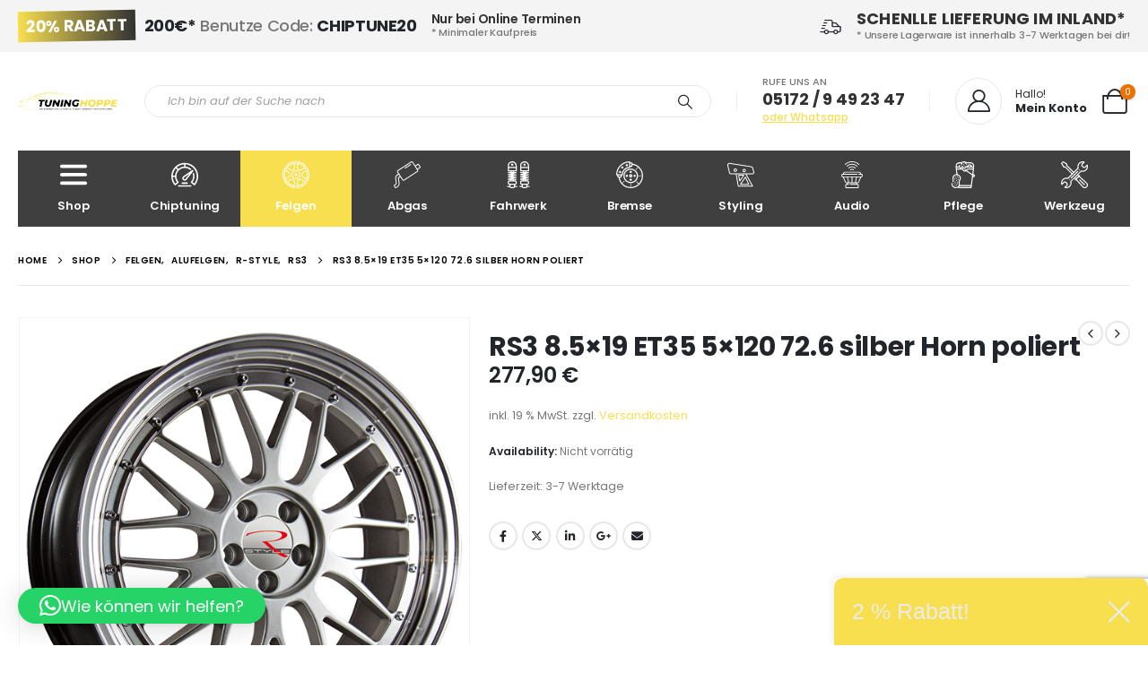

--- FILE ---
content_type: text/html; charset=UTF-8
request_url: https://tuning-hoppe.de/produkt/rs3-8-5x19-et35-5x120-72-6-silber-horn-poliert/
body_size: 36322
content:
	<!DOCTYPE html>
	<html  dir="ltr" lang="de" prefix="og: https://ogp.me/ns#">
	<head>
		<meta http-equiv="X-UA-Compatible" content="IE=edge" />
		<meta http-equiv="Content-Type" content="text/html; charset=UTF-8" />
		<meta name="viewport" content="width=device-width, initial-scale=1, minimum-scale=1" />

		<link rel="profile" href="https://gmpg.org/xfn/11" />
		<link rel="pingback" href="https://tuning-hoppe.de/xmlrpc.php" />
		<title>RS3 8.5×19 ET35 5×120 72.6 silber Horn poliert - Tuning Hoppe</title>

		<!-- All in One SEO Pro 4.7.0 - aioseo.com -->
		<meta name="description" content="R-Style RS3 8.5x19 ET35 5x120 72.6 silber Horn poliert Maße: 8.5x19 Lochkreis: 5x120 Mittenloch: 72.6 ET: 35 Montagekit: &quot;Falls erforderlich gemäß Gutachten, wird das entsprechende Montagekit immer mitgeliefert. Bitte geben Sie daher bei der Bestellung Ihre Fahrzeugdaten an, damit wir Ihnen das optimale Montagekit zusenden können.&quot;" />
		<meta name="robots" content="max-image-preview:large" />
		<link rel="canonical" href="https://tuning-hoppe.de/produkt/rs3-8-5x19-et35-5x120-72-6-silber-horn-poliert/" />
		<meta name="generator" content="All in One SEO Pro (AIOSEO) 4.7.0" />
		<meta property="og:locale" content="de_DE" />
		<meta property="og:site_name" content="Tuning Hoppe - Ihr Experte für Autoteile, Tuning-Zubehör und Chiptuning!" />
		<meta property="og:type" content="article" />
		<meta property="og:title" content="RS3 8.5×19 ET35 5×120 72.6 silber Horn poliert - Tuning Hoppe" />
		<meta property="og:description" content="R-Style RS3 8.5x19 ET35 5x120 72.6 silber Horn poliert Maße: 8.5x19 Lochkreis: 5x120 Mittenloch: 72.6 ET: 35 Montagekit: &quot;Falls erforderlich gemäß Gutachten, wird das entsprechende Montagekit immer mitgeliefert. Bitte geben Sie daher bei der Bestellung Ihre Fahrzeugdaten an, damit wir Ihnen das optimale Montagekit zusenden können.&quot;" />
		<meta property="og:url" content="https://tuning-hoppe.de/produkt/rs3-8-5x19-et35-5x120-72-6-silber-horn-poliert/" />
		<meta property="article:published_time" content="2024-03-13T10:43:08+00:00" />
		<meta property="article:modified_time" content="2024-07-01T11:52:06+00:00" />
		<meta property="article:publisher" content="https://www.facebook.com/TuningHoppecom/" />
		<meta name="twitter:card" content="summary_large_image" />
		<meta name="twitter:title" content="RS3 8.5×19 ET35 5×120 72.6 silber Horn poliert - Tuning Hoppe" />
		<meta name="twitter:description" content="R-Style RS3 8.5x19 ET35 5x120 72.6 silber Horn poliert Maße: 8.5x19 Lochkreis: 5x120 Mittenloch: 72.6 ET: 35 Montagekit: &quot;Falls erforderlich gemäß Gutachten, wird das entsprechende Montagekit immer mitgeliefert. Bitte geben Sie daher bei der Bestellung Ihre Fahrzeugdaten an, damit wir Ihnen das optimale Montagekit zusenden können.&quot;" />
		<script type="application/ld+json" class="aioseo-schema">
			{"@context":"https:\/\/schema.org","@graph":[{"@type":"BreadcrumbList","@id":"https:\/\/tuning-hoppe.de\/produkt\/rs3-8-5x19-et35-5x120-72-6-silber-horn-poliert\/#breadcrumblist","itemListElement":[{"@type":"ListItem","@id":"https:\/\/tuning-hoppe.de\/#listItem","position":1,"name":"Home","item":"https:\/\/tuning-hoppe.de\/","nextItem":"https:\/\/tuning-hoppe.de\/produkt\/rs3-8-5x19-et35-5x120-72-6-silber-horn-poliert\/#listItem"},{"@type":"ListItem","@id":"https:\/\/tuning-hoppe.de\/produkt\/rs3-8-5x19-et35-5x120-72-6-silber-horn-poliert\/#listItem","position":2,"name":"RS3 8.5x19 ET35 5x120 72.6 silber Horn poliert","previousItem":"https:\/\/tuning-hoppe.de\/#listItem"}]},{"@type":"Organization","@id":"https:\/\/tuning-hoppe.de\/#organization","name":"Tuning Hoppe","url":"https:\/\/tuning-hoppe.de\/","logo":{"@type":"ImageObject","url":"https:\/\/tuning-hoppe.de\/wp-content\/uploads\/2023\/12\/seo-vorschau.jpg","@id":"https:\/\/tuning-hoppe.de\/produkt\/rs3-8-5x19-et35-5x120-72-6-silber-horn-poliert\/#organizationLogo","width":500,"height":500},"image":{"@id":"https:\/\/tuning-hoppe.de\/produkt\/rs3-8-5x19-et35-5x120-72-6-silber-horn-poliert\/#organizationLogo"},"sameAs":["https:\/\/www.facebook.com\/TuningHoppecom\/","https:\/\/www.instagram.com\/tuninghoppe\/"],"contactPoint":{"@type":"ContactPoint","telephone":"+4951729492347","contactType":"Customer Support"}},{"@type":"Product","@id":"https:\/\/tuning-hoppe.de\/produkt\/rs3-8-5x19-et35-5x120-72-6-silber-horn-poliert\/#wooCommerceProduct","name":"RS3 8.5x19 ET35 5x120 72.6 silber Horn poliert","url":"https:\/\/tuning-hoppe.de\/produkt\/rs3-8-5x19-et35-5x120-72-6-silber-horn-poliert\/","image":{"@type":"ImageObject","url":"https:\/\/tuning-hoppe.de\/wp-content\/uploads\/2024\/03\/RS03-silber.png","@id":"https:\/\/tuning-hoppe.de\/produkt\/rs3-8-5x19-et35-5x120-72-6-silber-horn-poliert\/#productImage","width":600,"height":600},"offers":{"@type":"Offer","url":"https:\/\/tuning-hoppe.de\/produkt\/rs3-8-5x19-et35-5x120-72-6-silber-horn-poliert\/#wooCommerceOffer","priceCurrency":"EUR","category":"Alufelgen","availability":"https:\/\/schema.org\/OutOfStock","seller":{"@type":"Organization","@id":"https:\/\/tuning-hoppe.de\/#organization"},"price":277.9}},{"@type":"WebPage","@id":"https:\/\/tuning-hoppe.de\/produkt\/rs3-8-5x19-et35-5x120-72-6-silber-horn-poliert\/#webpage","url":"https:\/\/tuning-hoppe.de\/produkt\/rs3-8-5x19-et35-5x120-72-6-silber-horn-poliert\/","name":"RS3 8.5\u00d719 ET35 5\u00d7120 72.6 silber Horn poliert - Tuning Hoppe","description":"R-Style RS3 8.5x19 ET35 5x120 72.6 silber Horn poliert Ma\u00dfe: 8.5x19 Lochkreis: 5x120 Mittenloch: 72.6 ET: 35 Montagekit: \"Falls erforderlich gem\u00e4\u00df Gutachten, wird das entsprechende Montagekit immer mitgeliefert. Bitte geben Sie daher bei der Bestellung Ihre Fahrzeugdaten an, damit wir Ihnen das optimale Montagekit zusenden k\u00f6nnen.\"","inLanguage":"de-DE","isPartOf":{"@id":"https:\/\/tuning-hoppe.de\/#website"},"breadcrumb":{"@id":"https:\/\/tuning-hoppe.de\/produkt\/rs3-8-5x19-et35-5x120-72-6-silber-horn-poliert\/#breadcrumblist"},"image":{"@type":"ImageObject","url":"https:\/\/tuning-hoppe.de\/wp-content\/uploads\/2024\/03\/RS03-silber.png","@id":"https:\/\/tuning-hoppe.de\/produkt\/rs3-8-5x19-et35-5x120-72-6-silber-horn-poliert\/#mainImage","width":600,"height":600},"primaryImageOfPage":{"@id":"https:\/\/tuning-hoppe.de\/produkt\/rs3-8-5x19-et35-5x120-72-6-silber-horn-poliert\/#mainImage"},"datePublished":"2024-03-13T11:43:08+01:00","dateModified":"2024-07-01T13:52:06+02:00"},{"@type":"WebSite","@id":"https:\/\/tuning-hoppe.de\/#website","url":"https:\/\/tuning-hoppe.de\/","name":"Tuning Hoppe","description":"Ihr Experte f\u00fcr Autoteile, Tuning-Zubeh\u00f6r und Chiptuning!","inLanguage":"de-DE","publisher":{"@id":"https:\/\/tuning-hoppe.de\/#organization"}}]}
		</script>
		<!-- All in One SEO Pro -->

<link rel="alternate" type="application/rss+xml" title="Tuning Hoppe &raquo; Feed" href="https://tuning-hoppe.de/feed/" />
<link rel="alternate" type="application/rss+xml" title="Tuning Hoppe &raquo; Kommentar-Feed" href="https://tuning-hoppe.de/comments/feed/" />
<link rel="alternate" title="oEmbed (JSON)" type="application/json+oembed" href="https://tuning-hoppe.de/wp-json/oembed/1.0/embed?url=https%3A%2F%2Ftuning-hoppe.de%2Fprodukt%2Frs3-8-5x19-et35-5x120-72-6-silber-horn-poliert%2F" />
<link rel="alternate" title="oEmbed (XML)" type="text/xml+oembed" href="https://tuning-hoppe.de/wp-json/oembed/1.0/embed?url=https%3A%2F%2Ftuning-hoppe.de%2Fprodukt%2Frs3-8-5x19-et35-5x120-72-6-silber-horn-poliert%2F&#038;format=xml" />
		<link rel="shortcut icon" href="//tuning-hoppe.de/wp-content/uploads/2023/10/favicon_48x48.png" type="image/x-icon" />
				<link rel="apple-touch-icon" href="//tuning-hoppe.de/wp-content/uploads/2023/10/favicon_60x60.png" />
				<link rel="apple-touch-icon" sizes="120x120" href="//tuning-hoppe.de/wp-content/uploads/2023/10/favicon_120x120.png" />
				<link rel="apple-touch-icon" sizes="76x76" href="//tuning-hoppe.de/wp-content/uploads/2023/10/favicon_76x76.png" />
				<link rel="apple-touch-icon" sizes="152x152" href="//tuning-hoppe.de/wp-content/uploads/2023/10/favicon_152x152.png" />
				<!-- This site uses the Google Analytics by MonsterInsights plugin v9.10.0 - Using Analytics tracking - https://www.monsterinsights.com/ -->
		<!-- Note: MonsterInsights is not currently configured on this site. The site owner needs to authenticate with Google Analytics in the MonsterInsights settings panel. -->
					<!-- No tracking code set -->
				<!-- / Google Analytics by MonsterInsights -->
		<style id='wp-img-auto-sizes-contain-inline-css'>
img:is([sizes=auto i],[sizes^="auto," i]){contain-intrinsic-size:3000px 1500px}
/*# sourceURL=wp-img-auto-sizes-contain-inline-css */
</style>
<!-- <link rel='stylesheet' id='formidable-css' href='https://tuning-hoppe.de/wp-content/plugins/formidable/css/formidableforms.css?ver=4141241' media='all' /> -->
<link rel="stylesheet" type="text/css" href="//tuning-hoppe.de/wp-content/cache/wpfc-minified/8ydxmp54/bqop4.css" media="all"/>
<style id='wp-emoji-styles-inline-css'>

	img.wp-smiley, img.emoji {
		display: inline !important;
		border: none !important;
		box-shadow: none !important;
		height: 1em !important;
		width: 1em !important;
		margin: 0 0.07em !important;
		vertical-align: -0.1em !important;
		background: none !important;
		padding: 0 !important;
	}
/*# sourceURL=wp-emoji-styles-inline-css */
</style>
<!-- <link rel='stylesheet' id='wp-block-library-css' href='https://tuning-hoppe.de/wp-includes/css/dist/block-library/style.min.css?ver=6.9' media='all' /> -->
<link rel="stylesheet" type="text/css" href="//tuning-hoppe.de/wp-content/cache/wpfc-minified/8ii9v98a/bqop4.css" media="all"/>
<style id='wp-block-image-inline-css'>
.wp-block-image>a,.wp-block-image>figure>a{display:inline-block}.wp-block-image img{box-sizing:border-box;height:auto;max-width:100%;vertical-align:bottom}@media not (prefers-reduced-motion){.wp-block-image img.hide{visibility:hidden}.wp-block-image img.show{animation:show-content-image .4s}}.wp-block-image[style*=border-radius] img,.wp-block-image[style*=border-radius]>a{border-radius:inherit}.wp-block-image.has-custom-border img{box-sizing:border-box}.wp-block-image.aligncenter{text-align:center}.wp-block-image.alignfull>a,.wp-block-image.alignwide>a{width:100%}.wp-block-image.alignfull img,.wp-block-image.alignwide img{height:auto;width:100%}.wp-block-image .aligncenter,.wp-block-image .alignleft,.wp-block-image .alignright,.wp-block-image.aligncenter,.wp-block-image.alignleft,.wp-block-image.alignright{display:table}.wp-block-image .aligncenter>figcaption,.wp-block-image .alignleft>figcaption,.wp-block-image .alignright>figcaption,.wp-block-image.aligncenter>figcaption,.wp-block-image.alignleft>figcaption,.wp-block-image.alignright>figcaption{caption-side:bottom;display:table-caption}.wp-block-image .alignleft{float:left;margin:.5em 1em .5em 0}.wp-block-image .alignright{float:right;margin:.5em 0 .5em 1em}.wp-block-image .aligncenter{margin-left:auto;margin-right:auto}.wp-block-image :where(figcaption){margin-bottom:1em;margin-top:.5em}.wp-block-image.is-style-circle-mask img{border-radius:9999px}@supports ((-webkit-mask-image:none) or (mask-image:none)) or (-webkit-mask-image:none){.wp-block-image.is-style-circle-mask img{border-radius:0;-webkit-mask-image:url('data:image/svg+xml;utf8,<svg viewBox="0 0 100 100" xmlns="http://www.w3.org/2000/svg"><circle cx="50" cy="50" r="50"/></svg>');mask-image:url('data:image/svg+xml;utf8,<svg viewBox="0 0 100 100" xmlns="http://www.w3.org/2000/svg"><circle cx="50" cy="50" r="50"/></svg>');mask-mode:alpha;-webkit-mask-position:center;mask-position:center;-webkit-mask-repeat:no-repeat;mask-repeat:no-repeat;-webkit-mask-size:contain;mask-size:contain}}:root :where(.wp-block-image.is-style-rounded img,.wp-block-image .is-style-rounded img){border-radius:9999px}.wp-block-image figure{margin:0}.wp-lightbox-container{display:flex;flex-direction:column;position:relative}.wp-lightbox-container img{cursor:zoom-in}.wp-lightbox-container img:hover+button{opacity:1}.wp-lightbox-container button{align-items:center;backdrop-filter:blur(16px) saturate(180%);background-color:#5a5a5a40;border:none;border-radius:4px;cursor:zoom-in;display:flex;height:20px;justify-content:center;opacity:0;padding:0;position:absolute;right:16px;text-align:center;top:16px;width:20px;z-index:100}@media not (prefers-reduced-motion){.wp-lightbox-container button{transition:opacity .2s ease}}.wp-lightbox-container button:focus-visible{outline:3px auto #5a5a5a40;outline:3px auto -webkit-focus-ring-color;outline-offset:3px}.wp-lightbox-container button:hover{cursor:pointer;opacity:1}.wp-lightbox-container button:focus{opacity:1}.wp-lightbox-container button:focus,.wp-lightbox-container button:hover,.wp-lightbox-container button:not(:hover):not(:active):not(.has-background){background-color:#5a5a5a40;border:none}.wp-lightbox-overlay{box-sizing:border-box;cursor:zoom-out;height:100vh;left:0;overflow:hidden;position:fixed;top:0;visibility:hidden;width:100%;z-index:100000}.wp-lightbox-overlay .close-button{align-items:center;cursor:pointer;display:flex;justify-content:center;min-height:40px;min-width:40px;padding:0;position:absolute;right:calc(env(safe-area-inset-right) + 16px);top:calc(env(safe-area-inset-top) + 16px);z-index:5000000}.wp-lightbox-overlay .close-button:focus,.wp-lightbox-overlay .close-button:hover,.wp-lightbox-overlay .close-button:not(:hover):not(:active):not(.has-background){background:none;border:none}.wp-lightbox-overlay .lightbox-image-container{height:var(--wp--lightbox-container-height);left:50%;overflow:hidden;position:absolute;top:50%;transform:translate(-50%,-50%);transform-origin:top left;width:var(--wp--lightbox-container-width);z-index:9999999999}.wp-lightbox-overlay .wp-block-image{align-items:center;box-sizing:border-box;display:flex;height:100%;justify-content:center;margin:0;position:relative;transform-origin:0 0;width:100%;z-index:3000000}.wp-lightbox-overlay .wp-block-image img{height:var(--wp--lightbox-image-height);min-height:var(--wp--lightbox-image-height);min-width:var(--wp--lightbox-image-width);width:var(--wp--lightbox-image-width)}.wp-lightbox-overlay .wp-block-image figcaption{display:none}.wp-lightbox-overlay button{background:none;border:none}.wp-lightbox-overlay .scrim{background-color:#fff;height:100%;opacity:.9;position:absolute;width:100%;z-index:2000000}.wp-lightbox-overlay.active{visibility:visible}@media not (prefers-reduced-motion){.wp-lightbox-overlay.active{animation:turn-on-visibility .25s both}.wp-lightbox-overlay.active img{animation:turn-on-visibility .35s both}.wp-lightbox-overlay.show-closing-animation:not(.active){animation:turn-off-visibility .35s both}.wp-lightbox-overlay.show-closing-animation:not(.active) img{animation:turn-off-visibility .25s both}.wp-lightbox-overlay.zoom.active{animation:none;opacity:1;visibility:visible}.wp-lightbox-overlay.zoom.active .lightbox-image-container{animation:lightbox-zoom-in .4s}.wp-lightbox-overlay.zoom.active .lightbox-image-container img{animation:none}.wp-lightbox-overlay.zoom.active .scrim{animation:turn-on-visibility .4s forwards}.wp-lightbox-overlay.zoom.show-closing-animation:not(.active){animation:none}.wp-lightbox-overlay.zoom.show-closing-animation:not(.active) .lightbox-image-container{animation:lightbox-zoom-out .4s}.wp-lightbox-overlay.zoom.show-closing-animation:not(.active) .lightbox-image-container img{animation:none}.wp-lightbox-overlay.zoom.show-closing-animation:not(.active) .scrim{animation:turn-off-visibility .4s forwards}}@keyframes show-content-image{0%{visibility:hidden}99%{visibility:hidden}to{visibility:visible}}@keyframes turn-on-visibility{0%{opacity:0}to{opacity:1}}@keyframes turn-off-visibility{0%{opacity:1;visibility:visible}99%{opacity:0;visibility:visible}to{opacity:0;visibility:hidden}}@keyframes lightbox-zoom-in{0%{transform:translate(calc((-100vw + var(--wp--lightbox-scrollbar-width))/2 + var(--wp--lightbox-initial-left-position)),calc(-50vh + var(--wp--lightbox-initial-top-position))) scale(var(--wp--lightbox-scale))}to{transform:translate(-50%,-50%) scale(1)}}@keyframes lightbox-zoom-out{0%{transform:translate(-50%,-50%) scale(1);visibility:visible}99%{visibility:visible}to{transform:translate(calc((-100vw + var(--wp--lightbox-scrollbar-width))/2 + var(--wp--lightbox-initial-left-position)),calc(-50vh + var(--wp--lightbox-initial-top-position))) scale(var(--wp--lightbox-scale));visibility:hidden}}
/*# sourceURL=https://tuning-hoppe.de/wp-includes/blocks/image/style.min.css */
</style>
<style id='wp-block-image-theme-inline-css'>
:root :where(.wp-block-image figcaption){color:#555;font-size:13px;text-align:center}.is-dark-theme :root :where(.wp-block-image figcaption){color:#ffffffa6}.wp-block-image{margin:0 0 1em}
/*# sourceURL=https://tuning-hoppe.de/wp-includes/blocks/image/theme.min.css */
</style>
<style id='wp-block-columns-inline-css'>
.wp-block-columns{box-sizing:border-box;display:flex;flex-wrap:wrap!important}@media (min-width:782px){.wp-block-columns{flex-wrap:nowrap!important}}.wp-block-columns{align-items:normal!important}.wp-block-columns.are-vertically-aligned-top{align-items:flex-start}.wp-block-columns.are-vertically-aligned-center{align-items:center}.wp-block-columns.are-vertically-aligned-bottom{align-items:flex-end}@media (max-width:781px){.wp-block-columns:not(.is-not-stacked-on-mobile)>.wp-block-column{flex-basis:100%!important}}@media (min-width:782px){.wp-block-columns:not(.is-not-stacked-on-mobile)>.wp-block-column{flex-basis:0;flex-grow:1}.wp-block-columns:not(.is-not-stacked-on-mobile)>.wp-block-column[style*=flex-basis]{flex-grow:0}}.wp-block-columns.is-not-stacked-on-mobile{flex-wrap:nowrap!important}.wp-block-columns.is-not-stacked-on-mobile>.wp-block-column{flex-basis:0;flex-grow:1}.wp-block-columns.is-not-stacked-on-mobile>.wp-block-column[style*=flex-basis]{flex-grow:0}:where(.wp-block-columns){margin-bottom:1.75em}:where(.wp-block-columns.has-background){padding:1.25em 2.375em}.wp-block-column{flex-grow:1;min-width:0;overflow-wrap:break-word;word-break:break-word}.wp-block-column.is-vertically-aligned-top{align-self:flex-start}.wp-block-column.is-vertically-aligned-center{align-self:center}.wp-block-column.is-vertically-aligned-bottom{align-self:flex-end}.wp-block-column.is-vertically-aligned-stretch{align-self:stretch}.wp-block-column.is-vertically-aligned-bottom,.wp-block-column.is-vertically-aligned-center,.wp-block-column.is-vertically-aligned-top{width:100%}
/*# sourceURL=https://tuning-hoppe.de/wp-includes/blocks/columns/style.min.css */
</style>
<style id='wp-block-paragraph-inline-css'>
.is-small-text{font-size:.875em}.is-regular-text{font-size:1em}.is-large-text{font-size:2.25em}.is-larger-text{font-size:3em}.has-drop-cap:not(:focus):first-letter{float:left;font-size:8.4em;font-style:normal;font-weight:100;line-height:.68;margin:.05em .1em 0 0;text-transform:uppercase}body.rtl .has-drop-cap:not(:focus):first-letter{float:none;margin-left:.1em}p.has-drop-cap.has-background{overflow:hidden}:root :where(p.has-background){padding:1.25em 2.375em}:where(p.has-text-color:not(.has-link-color)) a{color:inherit}p.has-text-align-left[style*="writing-mode:vertical-lr"],p.has-text-align-right[style*="writing-mode:vertical-rl"]{rotate:180deg}
/*# sourceURL=https://tuning-hoppe.de/wp-includes/blocks/paragraph/style.min.css */
</style>
<!-- <link rel='stylesheet' id='wc-blocks-style-css' href='https://tuning-hoppe.de/wp-content/plugins/woocommerce/assets/client/blocks/wc-blocks.css?ver=wc-9.8.1' media='all' /> -->
<link rel="stylesheet" type="text/css" href="//tuning-hoppe.de/wp-content/cache/wpfc-minified/g0bv7arx/bqoo3.css" media="all"/>
<style id='global-styles-inline-css'>
:root{--wp--preset--aspect-ratio--square: 1;--wp--preset--aspect-ratio--4-3: 4/3;--wp--preset--aspect-ratio--3-4: 3/4;--wp--preset--aspect-ratio--3-2: 3/2;--wp--preset--aspect-ratio--2-3: 2/3;--wp--preset--aspect-ratio--16-9: 16/9;--wp--preset--aspect-ratio--9-16: 9/16;--wp--preset--color--black: #000000;--wp--preset--color--cyan-bluish-gray: #abb8c3;--wp--preset--color--white: #ffffff;--wp--preset--color--pale-pink: #f78da7;--wp--preset--color--vivid-red: #cf2e2e;--wp--preset--color--luminous-vivid-orange: #ff6900;--wp--preset--color--luminous-vivid-amber: #fcb900;--wp--preset--color--light-green-cyan: #7bdcb5;--wp--preset--color--vivid-green-cyan: #00d084;--wp--preset--color--pale-cyan-blue: #8ed1fc;--wp--preset--color--vivid-cyan-blue: #0693e3;--wp--preset--color--vivid-purple: #9b51e0;--wp--preset--color--primary: var(--porto-primary-color);--wp--preset--color--secondary: var(--porto-secondary-color);--wp--preset--color--tertiary: var(--porto-tertiary-color);--wp--preset--color--quaternary: var(--porto-quaternary-color);--wp--preset--color--dark: var(--porto-dark-color);--wp--preset--color--light: var(--porto-light-color);--wp--preset--color--primary-hover: var(--porto-primary-light-5);--wp--preset--gradient--vivid-cyan-blue-to-vivid-purple: linear-gradient(135deg,rgb(6,147,227) 0%,rgb(155,81,224) 100%);--wp--preset--gradient--light-green-cyan-to-vivid-green-cyan: linear-gradient(135deg,rgb(122,220,180) 0%,rgb(0,208,130) 100%);--wp--preset--gradient--luminous-vivid-amber-to-luminous-vivid-orange: linear-gradient(135deg,rgb(252,185,0) 0%,rgb(255,105,0) 100%);--wp--preset--gradient--luminous-vivid-orange-to-vivid-red: linear-gradient(135deg,rgb(255,105,0) 0%,rgb(207,46,46) 100%);--wp--preset--gradient--very-light-gray-to-cyan-bluish-gray: linear-gradient(135deg,rgb(238,238,238) 0%,rgb(169,184,195) 100%);--wp--preset--gradient--cool-to-warm-spectrum: linear-gradient(135deg,rgb(74,234,220) 0%,rgb(151,120,209) 20%,rgb(207,42,186) 40%,rgb(238,44,130) 60%,rgb(251,105,98) 80%,rgb(254,248,76) 100%);--wp--preset--gradient--blush-light-purple: linear-gradient(135deg,rgb(255,206,236) 0%,rgb(152,150,240) 100%);--wp--preset--gradient--blush-bordeaux: linear-gradient(135deg,rgb(254,205,165) 0%,rgb(254,45,45) 50%,rgb(107,0,62) 100%);--wp--preset--gradient--luminous-dusk: linear-gradient(135deg,rgb(255,203,112) 0%,rgb(199,81,192) 50%,rgb(65,88,208) 100%);--wp--preset--gradient--pale-ocean: linear-gradient(135deg,rgb(255,245,203) 0%,rgb(182,227,212) 50%,rgb(51,167,181) 100%);--wp--preset--gradient--electric-grass: linear-gradient(135deg,rgb(202,248,128) 0%,rgb(113,206,126) 100%);--wp--preset--gradient--midnight: linear-gradient(135deg,rgb(2,3,129) 0%,rgb(40,116,252) 100%);--wp--preset--font-size--small: 13px;--wp--preset--font-size--medium: 20px;--wp--preset--font-size--large: 36px;--wp--preset--font-size--x-large: 42px;--wp--preset--spacing--20: 0.44rem;--wp--preset--spacing--30: 0.67rem;--wp--preset--spacing--40: 1rem;--wp--preset--spacing--50: 1.5rem;--wp--preset--spacing--60: 2.25rem;--wp--preset--spacing--70: 3.38rem;--wp--preset--spacing--80: 5.06rem;--wp--preset--shadow--natural: 6px 6px 9px rgba(0, 0, 0, 0.2);--wp--preset--shadow--deep: 12px 12px 50px rgba(0, 0, 0, 0.4);--wp--preset--shadow--sharp: 6px 6px 0px rgba(0, 0, 0, 0.2);--wp--preset--shadow--outlined: 6px 6px 0px -3px rgb(255, 255, 255), 6px 6px rgb(0, 0, 0);--wp--preset--shadow--crisp: 6px 6px 0px rgb(0, 0, 0);}:where(.is-layout-flex){gap: 0.5em;}:where(.is-layout-grid){gap: 0.5em;}body .is-layout-flex{display: flex;}.is-layout-flex{flex-wrap: wrap;align-items: center;}.is-layout-flex > :is(*, div){margin: 0;}body .is-layout-grid{display: grid;}.is-layout-grid > :is(*, div){margin: 0;}:where(.wp-block-columns.is-layout-flex){gap: 2em;}:where(.wp-block-columns.is-layout-grid){gap: 2em;}:where(.wp-block-post-template.is-layout-flex){gap: 1.25em;}:where(.wp-block-post-template.is-layout-grid){gap: 1.25em;}.has-black-color{color: var(--wp--preset--color--black) !important;}.has-cyan-bluish-gray-color{color: var(--wp--preset--color--cyan-bluish-gray) !important;}.has-white-color{color: var(--wp--preset--color--white) !important;}.has-pale-pink-color{color: var(--wp--preset--color--pale-pink) !important;}.has-vivid-red-color{color: var(--wp--preset--color--vivid-red) !important;}.has-luminous-vivid-orange-color{color: var(--wp--preset--color--luminous-vivid-orange) !important;}.has-luminous-vivid-amber-color{color: var(--wp--preset--color--luminous-vivid-amber) !important;}.has-light-green-cyan-color{color: var(--wp--preset--color--light-green-cyan) !important;}.has-vivid-green-cyan-color{color: var(--wp--preset--color--vivid-green-cyan) !important;}.has-pale-cyan-blue-color{color: var(--wp--preset--color--pale-cyan-blue) !important;}.has-vivid-cyan-blue-color{color: var(--wp--preset--color--vivid-cyan-blue) !important;}.has-vivid-purple-color{color: var(--wp--preset--color--vivid-purple) !important;}.has-black-background-color{background-color: var(--wp--preset--color--black) !important;}.has-cyan-bluish-gray-background-color{background-color: var(--wp--preset--color--cyan-bluish-gray) !important;}.has-white-background-color{background-color: var(--wp--preset--color--white) !important;}.has-pale-pink-background-color{background-color: var(--wp--preset--color--pale-pink) !important;}.has-vivid-red-background-color{background-color: var(--wp--preset--color--vivid-red) !important;}.has-luminous-vivid-orange-background-color{background-color: var(--wp--preset--color--luminous-vivid-orange) !important;}.has-luminous-vivid-amber-background-color{background-color: var(--wp--preset--color--luminous-vivid-amber) !important;}.has-light-green-cyan-background-color{background-color: var(--wp--preset--color--light-green-cyan) !important;}.has-vivid-green-cyan-background-color{background-color: var(--wp--preset--color--vivid-green-cyan) !important;}.has-pale-cyan-blue-background-color{background-color: var(--wp--preset--color--pale-cyan-blue) !important;}.has-vivid-cyan-blue-background-color{background-color: var(--wp--preset--color--vivid-cyan-blue) !important;}.has-vivid-purple-background-color{background-color: var(--wp--preset--color--vivid-purple) !important;}.has-black-border-color{border-color: var(--wp--preset--color--black) !important;}.has-cyan-bluish-gray-border-color{border-color: var(--wp--preset--color--cyan-bluish-gray) !important;}.has-white-border-color{border-color: var(--wp--preset--color--white) !important;}.has-pale-pink-border-color{border-color: var(--wp--preset--color--pale-pink) !important;}.has-vivid-red-border-color{border-color: var(--wp--preset--color--vivid-red) !important;}.has-luminous-vivid-orange-border-color{border-color: var(--wp--preset--color--luminous-vivid-orange) !important;}.has-luminous-vivid-amber-border-color{border-color: var(--wp--preset--color--luminous-vivid-amber) !important;}.has-light-green-cyan-border-color{border-color: var(--wp--preset--color--light-green-cyan) !important;}.has-vivid-green-cyan-border-color{border-color: var(--wp--preset--color--vivid-green-cyan) !important;}.has-pale-cyan-blue-border-color{border-color: var(--wp--preset--color--pale-cyan-blue) !important;}.has-vivid-cyan-blue-border-color{border-color: var(--wp--preset--color--vivid-cyan-blue) !important;}.has-vivid-purple-border-color{border-color: var(--wp--preset--color--vivid-purple) !important;}.has-vivid-cyan-blue-to-vivid-purple-gradient-background{background: var(--wp--preset--gradient--vivid-cyan-blue-to-vivid-purple) !important;}.has-light-green-cyan-to-vivid-green-cyan-gradient-background{background: var(--wp--preset--gradient--light-green-cyan-to-vivid-green-cyan) !important;}.has-luminous-vivid-amber-to-luminous-vivid-orange-gradient-background{background: var(--wp--preset--gradient--luminous-vivid-amber-to-luminous-vivid-orange) !important;}.has-luminous-vivid-orange-to-vivid-red-gradient-background{background: var(--wp--preset--gradient--luminous-vivid-orange-to-vivid-red) !important;}.has-very-light-gray-to-cyan-bluish-gray-gradient-background{background: var(--wp--preset--gradient--very-light-gray-to-cyan-bluish-gray) !important;}.has-cool-to-warm-spectrum-gradient-background{background: var(--wp--preset--gradient--cool-to-warm-spectrum) !important;}.has-blush-light-purple-gradient-background{background: var(--wp--preset--gradient--blush-light-purple) !important;}.has-blush-bordeaux-gradient-background{background: var(--wp--preset--gradient--blush-bordeaux) !important;}.has-luminous-dusk-gradient-background{background: var(--wp--preset--gradient--luminous-dusk) !important;}.has-pale-ocean-gradient-background{background: var(--wp--preset--gradient--pale-ocean) !important;}.has-electric-grass-gradient-background{background: var(--wp--preset--gradient--electric-grass) !important;}.has-midnight-gradient-background{background: var(--wp--preset--gradient--midnight) !important;}.has-small-font-size{font-size: var(--wp--preset--font-size--small) !important;}.has-medium-font-size{font-size: var(--wp--preset--font-size--medium) !important;}.has-large-font-size{font-size: var(--wp--preset--font-size--large) !important;}.has-x-large-font-size{font-size: var(--wp--preset--font-size--x-large) !important;}
:where(.wp-block-columns.is-layout-flex){gap: 2em;}:where(.wp-block-columns.is-layout-grid){gap: 2em;}
/*# sourceURL=global-styles-inline-css */
</style>
<style id='core-block-supports-inline-css'>
.wp-container-core-columns-is-layout-9d6595d7{flex-wrap:nowrap;}
/*# sourceURL=core-block-supports-inline-css */
</style>

<style id='classic-theme-styles-inline-css'>
/*! This file is auto-generated */
.wp-block-button__link{color:#fff;background-color:#32373c;border-radius:9999px;box-shadow:none;text-decoration:none;padding:calc(.667em + 2px) calc(1.333em + 2px);font-size:1.125em}.wp-block-file__button{background:#32373c;color:#fff;text-decoration:none}
/*# sourceURL=/wp-includes/css/classic-themes.min.css */
</style>
<!-- <link rel='stylesheet' id='contact-form-7-css' href='https://tuning-hoppe.de/wp-content/plugins/contact-form-7/includes/css/styles.css?ver=6.0.6' media='all' /> -->
<!-- <link rel='stylesheet' id='photoswipe-css' href='https://tuning-hoppe.de/wp-content/plugins/woocommerce/assets/css/photoswipe/photoswipe.min.css?ver=9.8.1' media='all' /> -->
<!-- <link rel='stylesheet' id='photoswipe-default-skin-css' href='https://tuning-hoppe.de/wp-content/plugins/woocommerce/assets/css/photoswipe/default-skin/default-skin.min.css?ver=9.8.1' media='all' /> -->
<link rel="stylesheet" type="text/css" href="//tuning-hoppe.de/wp-content/cache/wpfc-minified/mns1aap4/bqop4.css" media="all"/>
<style id='woocommerce-inline-inline-css'>
.woocommerce form .form-row .required { visibility: visible; }
/*# sourceURL=woocommerce-inline-inline-css */
</style>
<!-- <link rel='stylesheet' id='alpus-plugin-framework-base-css' href='https://tuning-hoppe.de/wp-content/plugins/alpus-flexbox/plugin-framework/assets/css/base.min.css?ver=1.3.0' media='all' /> -->
<!-- <link rel='stylesheet' id='alpus-plugin-framework-css' href='https://tuning-hoppe.de/wp-content/plugins/alpus-flexbox/plugin-framework/assets/css/framework.min.css?ver=1.3.0' media='all' /> -->
<!-- <link rel='stylesheet' id='yith-wcbr-css' href='https://tuning-hoppe.de/wp-content/plugins/yith-woocommerce-brands-add-on-premium/assets/css/yith-wcbr.css?ver=2.10.0' media='all' /> -->
<!-- <link rel='stylesheet' id='jquery-swiper-css' href='https://tuning-hoppe.de/wp-content/plugins/yith-woocommerce-brands-add-on-premium/assets/css/swiper.css?ver=6.4.6' media='all' /> -->
<!-- <link rel='stylesheet' id='select2-css' href='https://tuning-hoppe.de/wp-content/plugins/woocommerce/assets/css/select2.css?ver=9.8.1' media='all' /> -->
<!-- <link rel='stylesheet' id='yith-wcbr-shortcode-css' href='https://tuning-hoppe.de/wp-content/plugins/yith-woocommerce-brands-add-on-premium/assets/css/yith-wcbr-shortcode.css?ver=2.10.0' media='all' /> -->
<!-- <link rel='stylesheet' id='brands-styles-css' href='https://tuning-hoppe.de/wp-content/plugins/woocommerce/assets/css/brands.css?ver=9.8.1' media='all' /> -->
<!-- <link rel='stylesheet' id='WCPAY_EXPRESS_CHECKOUT_ECE-css' href='https://tuning-hoppe.de/wp-content/plugins/woocommerce-payments/dist/tokenized-express-checkout.css?ver=9.2.0' media='all' /> -->
<!-- <link rel='stylesheet' id='icon-chiptuning-css' href='https://tuning-hoppe.de/wp-content/themes/porto/svg-icons/chiptuning.svg' media='all' /> -->
<!-- <link rel='stylesheet' id='icon-felgen-css' href='https://tuning-hoppe.de/wp-content/themes/porto/svg-icons/felgen.svg' media='all' /> -->
<!-- <link rel='stylesheet' id='icon-interior-css' href='https://tuning-hoppe.de/wp-content/themes/porto/svg-icons/interior.svg' media='all' /> -->
<!-- <link rel='stylesheet' id='icon-exterior-css' href='https://tuning-hoppe.de/wp-content/themes/porto/svg-icons/exterior.svg' media='all' /> -->
<!-- <link rel='stylesheet' id='icon-abgas-css' href='https://tuning-hoppe.de/wp-content/themes/porto/svg-icons/abgas.svg' media='all' /> -->
<!-- <link rel='stylesheet' id='icon-pflege-css' href='https://tuning-hoppe.de/wp-content/themes/porto/svg-icons/pflege.svg' media='all' /> -->
<!-- <link rel='stylesheet' id='porto-sp-attr-table-css' href='https://tuning-hoppe.de/wp-content/plugins/porto-functionality/shortcodes//assets/cp-attribute-table/attribute-table.css?ver=3.4.6' media='all' /> -->
<!-- <link rel='stylesheet' id='porto-compare-product-css' href='https://tuning-hoppe.de/wp-content/plugins/porto-functionality/lib/compare-product/compare-product.css?ver=3.4.6' media='all' /> -->
<!-- <link rel='stylesheet' id='qlwapp-css' href='https://tuning-hoppe.de/wp-content/plugins/wp-whatsapp-chat-pro/build/frontend/css/style.css?ver=7.6.1' media='all' /> -->
<!-- <link rel='stylesheet' id='qlwapp-icons-css' href='https://tuning-hoppe.de/wp-content/plugins/wp-whatsapp-chat-pro/assets/qlwapp-icons.min.css?ver=7.6.1' media='all' /> -->
<!-- <link rel='stylesheet' id='woocommerce-gzd-layout-css' href='https://tuning-hoppe.de/wp-content/plugins/woocommerce-germanized/build/static/layout-styles.css?ver=3.19.11' media='all' /> -->
<link rel="stylesheet" type="text/css" href="//tuning-hoppe.de/wp-content/cache/wpfc-minified/k96s58yk/fr2up.css" media="all"/>
<style id='woocommerce-gzd-layout-inline-css'>
.woocommerce-checkout .shop_table { background-color: #eeeeee; } .product p.deposit-packaging-type { font-size: 1.25em !important; } p.woocommerce-shipping-destination { display: none; }
                .wc-gzd-nutri-score-value-a {
                    background: url(https://tuning-hoppe.de/wp-content/plugins/woocommerce-germanized/assets/images/nutri-score-a.svg) no-repeat;
                }
                .wc-gzd-nutri-score-value-b {
                    background: url(https://tuning-hoppe.de/wp-content/plugins/woocommerce-germanized/assets/images/nutri-score-b.svg) no-repeat;
                }
                .wc-gzd-nutri-score-value-c {
                    background: url(https://tuning-hoppe.de/wp-content/plugins/woocommerce-germanized/assets/images/nutri-score-c.svg) no-repeat;
                }
                .wc-gzd-nutri-score-value-d {
                    background: url(https://tuning-hoppe.de/wp-content/plugins/woocommerce-germanized/assets/images/nutri-score-d.svg) no-repeat;
                }
                .wc-gzd-nutri-score-value-e {
                    background: url(https://tuning-hoppe.de/wp-content/plugins/woocommerce-germanized/assets/images/nutri-score-e.svg) no-repeat;
                }
            
/*# sourceURL=woocommerce-gzd-layout-inline-css */
</style>
<!-- <link rel='stylesheet' id='porto-fs-progress-bar-css' href='https://tuning-hoppe.de/wp-content/themes/porto/inc/lib/woocommerce-shipping-progress-bar/shipping-progress-bar.css?ver=7.4.6' media='all' /> -->
<!-- <link rel='stylesheet' id='porto-css-vars-css' href='https://tuning-hoppe.de/wp-content/uploads/porto_styles/theme_css_vars.css?ver=7.4.6' media='all' /> -->
<!-- <link rel='stylesheet' id='bootstrap-css' href='https://tuning-hoppe.de/wp-content/uploads/porto_styles/bootstrap.css?ver=7.4.6' media='all' /> -->
<!-- <link rel='stylesheet' id='porto-plugins-css' href='https://tuning-hoppe.de/wp-content/themes/porto/css/plugins.css?ver=7.4.6' media='all' /> -->
<!-- <link rel='stylesheet' id='porto-theme-css' href='https://tuning-hoppe.de/wp-content/themes/porto/css/theme.css?ver=7.4.6' media='all' /> -->
<!-- <link rel='stylesheet' id='porto-shortcodes-css' href='https://tuning-hoppe.de/wp-content/uploads/porto_styles/shortcodes.css?ver=7.4.6' media='all' /> -->
<!-- <link rel='stylesheet' id='porto-theme-shop-css' href='https://tuning-hoppe.de/wp-content/themes/porto/css/theme_shop.css?ver=7.4.6' media='all' /> -->
<!-- <link rel='stylesheet' id='porto-theme-elementor-css' href='https://tuning-hoppe.de/wp-content/themes/porto/css/theme_elementor.css?ver=7.4.6' media='all' /> -->
<!-- <link rel='stylesheet' id='porto-dynamic-style-css' href='https://tuning-hoppe.de/wp-content/uploads/porto_styles/dynamic_style.css?ver=7.4.6' media='all' /> -->
<!-- <link rel='stylesheet' id='porto-type-builder-css' href='https://tuning-hoppe.de/wp-content/plugins/porto-functionality/builders/assets/type-builder.css?ver=3.4.6' media='all' /> -->
<!-- <link rel='stylesheet' id='porto-account-login-style-css' href='https://tuning-hoppe.de/wp-content/themes/porto/css/theme/shop/login-style/account-login.css?ver=7.4.6' media='all' /> -->
<!-- <link rel='stylesheet' id='porto-theme-woopage-css' href='https://tuning-hoppe.de/wp-content/themes/porto/css/theme/shop/other/woopage.css?ver=7.4.6' media='all' /> -->
<!-- <link rel='stylesheet' id='porto-style-css' href='https://tuning-hoppe.de/wp-content/themes/porto/style.css?ver=7.4.6' media='all' /> -->
<link rel="stylesheet" type="text/css" href="//tuning-hoppe.de/wp-content/cache/wpfc-minified/6zonztjv/bqoo3.css" media="all"/>
<style id='porto-style-inline-css'>
.side-header-narrow-bar-logo{max-width:111px}@media (min-width:992px){}.product-images .img-thumbnail .inner,.product-images .img-thumbnail .inner img{-webkit-transform:none;transform:none}.sticky-product{position:fixed;top:0;left:0;width:100%;z-index:1001;background-color:#fff;box-shadow:0 3px 5px rgba(0,0,0,0.08);padding:15px 0}.sticky-product.pos-bottom{top:auto;bottom:var(--porto-icon-menus-mobile,0);box-shadow:0 -3px 5px rgba(0,0,0,0.08)}.sticky-product .container{display:-ms-flexbox;display:flex;-ms-flex-align:center;align-items:center;-ms-flex-wrap:wrap;flex-wrap:wrap}.sticky-product .sticky-image{max-width:60px;margin-right:15px}.sticky-product .add-to-cart{-ms-flex:1;flex:1;text-align:right;margin-top:5px}.sticky-product .product-name{font-size:16px;font-weight:600;line-height:inherit;margin-bottom:0}.sticky-product .sticky-detail{line-height:1.5;display:-ms-flexbox;display:flex}.sticky-product .star-rating{margin:5px 15px;font-size:1em}.sticky-product .availability{padding-top:2px}.sticky-product .sticky-detail .price{font-family:Poppins,Poppins,sans-serif;font-weight:400;margin-bottom:0;font-size:1.3em;line-height:1.5}.sticky-product.pos-top:not(.hide){top:0;opacity:1;visibility:visible;transform:translate3d( 0,0,0 )}.sticky-product.pos-top.scroll-down{opacity:0 !important;visibility:hidden;transform:translate3d( 0,-100%,0 )}.sticky-product.sticky-ready{transition:left .3s,visibility 0.3s,opacity 0.3s,transform 0.3s,top 0.3s ease}.sticky-product .quantity.extra-type{display:none}@media (min-width:992px){body.single-product .sticky-product .container{padding-left:calc(var(--porto-grid-gutter-width) / 2);padding-right:calc(var(--porto-grid-gutter-width) / 2)}}.sticky-product .container{padding-left:var(--porto-fluid-spacing);padding-right:var(--porto-fluid-spacing)}@media (max-width:768px){.sticky-product .sticky-image,.sticky-product .sticky-detail,.sticky-product{display:none}.sticky-product.show-mobile{display:block;padding-top:10px;padding-bottom:10px}.sticky-product.show-mobile .add-to-cart{margin-top:0}.sticky-product.show-mobile .single_add_to_cart_button{margin:0;width:100%}}#header.sticky-header .main-menu > li.menu-item > a,#header.sticky-header .main-menu > li.menu-custom-content a{color:#ffffff}#header.sticky-header .main-menu > li.menu-item:hover > a,#header.sticky-header .main-menu > li.menu-item.active:hover > a,#header.sticky-header .main-menu > li.menu-custom-content:hover a{color:#ffffff}@media (min-width:992px){.header-main .header-left,#header .searchform-popup,#header .searchform .text{-ms-flex:1;flex:1}#header .searchform{display:block;box-shadow:none;line-height:48px}#header .searchform input{width:100%;border:none;height:48px;padding:0 0 0 25px;font-style:italic}#header .searchform button{padding-right:20px;height:48px}.header-main .header-right .separator{margin-left:2em;margin-right:1em}#header .logo{margin-right:1rem}#header .main-menu{display:-ms-flexbox;display:flex;width:100%;overflow:auto hidden;background-color:#403f3f;-webkit-overflow-scrolling:touch;margin-bottom:10px}}#header .separator{height:1.75em;border-color:rgba(0,0,0,.06)}.header-top .porto-block{width:100%;margin:0}#header .header-left{-ms-flex:1;flex:1}.my-wishlist .wishlist-count,#mini-cart .cart-items{background-color:#ec7200;font-weight:400}#header .porto-sicon-box{margin-bottom:0;text-align:left}#header .my-wishlist i{font-size:28px;position:relative;top:1px}#header .main-menu::-webkit-scrollbar{height:10px}#header .main-menu::-webkit-scrollbar-track{background:#323232;border-radius:10px;margin:8px}#header .main-menu::-webkit-scrollbar-thumb{background:#6c6a6a;border-radius:10px}#header .main-menu > li.menu-item{width:10%;flex:0 0 auto;margin:0}#header .main-menu > li.menu-item > a{height:100%;width:100%;text-align:center}#header .main-menu a i{display:block;margin:0 auto 4px;font-size:1.7em;line-height:30px;letter-spacing:-0.01em}#header .main-menu a .size-lg{font-size:2.4em}#header .main-menu .porto-icon-category-sound-video{position:relative;top:-3px}@media (max-width:1279px){#header .main-menu{border-bottom:5px solid #403f3f}#header .main-menu > li.menu-item{width:12.5%}}@media (min-width:576px) and (max-width:991px){#header .searchform-popup{display:-ms-flexbox;display:flex}}@media (max-width:991px){#header .separator,.header-main .porto-sicon-box .porto-sicon-header{display:none}#header .header-main .porto-icon{border:none !important;width:1.4em !important;margin:0;font-size:28px !important}#header .searchform-popup{-ms-flex-pack:end;justify-content:flex-end;-ms-flex:1;flex:1}#header .searchform-popup .searchform{left:auto;right:-10px}#header .searchform-popup .search-toggle{font-size:28px}}#side-nav-panel .accordion-menu > li.menu-item > a,#side-nav-panel .menu-custom-block a{text-transform:none;padding:10px 15px}#side-nav-panel .accordion-menu li.menu-item:hover > a,#side-nav-panel .menu-custom-block a:hover{background:#eb7100}#side-nav-panel .accordion-menu li.menu-item > a > i{font-size:1.5em;margin-right:10px;vertical-align:middle;display:inline-block;width:32px}#side-nav-panel .accordion-menu li.menu-item > a > .size-lg{font-size:2em}#side-nav-panel .accordion-menu li.menu-item > a > i:before{margin:0}#side-nav-panel .menu-wrap,#side-nav-panel .menu-custom-block{padding:0}#side-nav-panel .share-links a:not(:hover){background:none}#header.sticky-header .main-menu-wrap{box-shadow:none}.page-top{padding-top:0;padding-bottom:0}.page-top .breadcrumbs-wrap{font-size:10px;font-weight:600;letter-spacing:.05em;padding:15px 0;border-bottom:1px solid #e7e7e7}.widget_wysija_cont .wysija-paragraph{width:100%}.widget_wysija_cont .wysija-input{height:48px;border-radius:24px 0 0 24px;font-style:italic;font-size:12px;padding-left:20px;box-shadow:none}.widget_wysija_cont .wysija-submit{font-size:1em;padding:10px 35px 10px 30px;border-radius:0 24px 24px 0;height:48px}.h-100 > .porto-ultimate-content-box{height:100%;display:-ms-flexbox;display:flex;-ms-flex-direction:column;flex-direction:column;-ms-flex-pack:center;justify-content:center}.home-banner h1,.home-banner h2,.home-banner h3{letter-spacing:-0.02em}.elementor-heading-title > small{font-size:50% !important;font-weight:inherit;vertical-align:top;line-height:1.6;display:inline-block !important}.btn-modern.btn-lg{font-size:1em;padding:1.15em 2.25em;font-weight:700}html .btn-light,html .btn-light:hover,html .btn-light:focus{color:#212529}@media (min-width:1280px){.ps-xl-6{padding-left:70px !important}}.top-heading em{font-weight:700;font-style:normal;display:inline-block;padding:8px .5em;margin-right:.25em;background:linear-gradient(to right,#ec7200,#ffaa01);color:#fff;transform:rotate(-1deg)}.post-carousel .post-item{position:relative}.post-carousel .post-item .post-date{position:absolute;top:10px;left:10px;margin:0}.post-carousel .post-item .post-date ~ *{margin-left:0}.post-item .post-date{letter-spacing:.05em;width:44px}.post-item .post-date .day{background:#323232;color:#fff;padding-bottom:0;line-height:1;font-size:18px}.post-item .post-date .month{background:#323232;line-height:1.2;padding-bottom:10px;text-transform:uppercase}.post-item .read-more{color:#ec7200;display:inline-block;font-weight:400 !important}.elementor-widget-heading.heading-primary .elementor-heading-title{color:inherit}.elementor-widget-porto_products.title-border-bottom .section-title,.elementor-widget-heading.title-border-bottom .elementor-heading-title{letter-spacing:-.01em;padding-bottom:10px;border-bottom:1px solid rgba(0,0,0,0.05);margin-bottom:24px}.elementor-column.vertical-middle .elementor-widget-wrap{align-items:center}.background-color-grey{background-color:#f4f4f4}.elementor-widget-divider span{border-color:rgba(0,0,0,0.05)}.widget_wysija_cont > *{vertical-align:top}.home-product-tags h5{display:none}.home-product-tags .tagcloud{background:#f4f4f4;padding:20px 0 0 20px;display:-ms-flexbox;display:flex;-ms-flex-wrap:wrap;flex-wrap:wrap;-ms-flex-pack:between;justify-content:space-between}.home-product-tags .tagcloud a{font-size:13px !important;font-weight:600;color:#222529;text-transform:uppercase;border:1px solid #e7e7e7;background:#fff;border-radius:0;margin:0 20px 20px 0;min-width:110px;padding:13px;text-align:center}.products-list .product-inner{background:#fff;padding:10px 20px;display:-ms-flexbox;display:flex;-ms-flex-align:center;align-items:center}.products-list ul.products li.product-col:hover .product-image{box-shadow:none}.products-list .add-links-wrap{display:none}.products-list li.product-col .product-image{width:46%;flex:0 0 auto;margin-bottom:0 !important}.products-list li.product-col .product-content{width:54%;flex:0 0 auto;padding-left:20px}body.woocommerce-page.archive .sidebar-content{border:none}body.woocommerce-page.archive .sidebar-content aside.widget{padding:0 15px;border-bottom:none;margin-bottom:30px}body.woocommerce-page.archive .sidebar-content aside.widget:last-child{margin-bottom:0}.woocommerce-page .sidebar-content .widget-title{font-size:12px;font-weight:600;color:#000;letter-spacing:.05em}body.woocommerce-page.archive .sidebar-content .widget .widget-title{border-bottom:1px solid #e7e7e7;padding-bottom:6px;margin-left:-15px;margin-right:-15px}.sidebar .product-categories li > a,.widget > div > ul,.widget > ul{font-size:12px;font-weight:400}.sidebar-content .filter-item-list{display:block}.sidebar-content .filter-item-list .filter-color{margin-bottom:15px;text-indent:35px;line-height:10px;width:18px;height:18px}.widget_product_categories .widget-title .toggle,.widget_price_filter .widget-title .toggle,.widget_layered_nav .widget-title .toggle,.widget_layered_nav_filters .widget-title .toggle,.widget_rating_filter .widget-title .toggle{right:-4px}.porto-related-products{background:none;padding-top:0}#footer .widget-title{font-size:1.23em;text-transform:none}#footer .footer-main > .container:after{content:'';display:block;position:absolute;left:10px;right:10px;bottom:0;border-top:1px solid #4e4e4e}#footer .footer-bottom{font-size:1em}@media (min-width:992px){.footer-main .col-lg-3{padding-left:4.2%}}
/*# sourceURL=porto-style-inline-css */
</style>
<!-- <link rel='stylesheet' id='porto-360-gallery-css' href='https://tuning-hoppe.de/wp-content/themes/porto/inc/lib/threesixty/threesixty.css?ver=7.4.6' media='all' /> -->
<!-- <link rel='stylesheet' id='styles-child-css' href='https://tuning-hoppe.de/wp-content/themes/tuning-hoppe/style.css?ver=6.9' media='all' /> -->
<link rel="stylesheet" type="text/css" href="//tuning-hoppe.de/wp-content/cache/wpfc-minified/6nk932u1/bqoo3.css" media="all"/>
<script src='//tuning-hoppe.de/wp-content/cache/wpfc-minified/1r5pvfjf/bqop4.js' type="text/javascript"></script>
<!-- <script src="https://tuning-hoppe.de/wp-includes/js/jquery/jquery.min.js?ver=3.7.1" id="jquery-core-js"></script> -->
<!-- <script src="https://tuning-hoppe.de/wp-includes/js/jquery/jquery-migrate.min.js?ver=3.4.1" id="jquery-migrate-js"></script> -->
<!-- <script src="https://tuning-hoppe.de/wp-content/plugins/woocommerce/assets/js/jquery-blockui/jquery.blockUI.min.js?ver=2.7.0-wc.9.8.1" id="jquery-blockui-js" defer data-wp-strategy="defer"></script> -->
<script id="wc-add-to-cart-js-extra">
var wc_add_to_cart_params = {"ajax_url":"/wp-admin/admin-ajax.php","wc_ajax_url":"/?wc-ajax=%%endpoint%%","i18n_view_cart":"Warenkorb anzeigen","cart_url":"https://tuning-hoppe.de/warenkorb/","is_cart":"","cart_redirect_after_add":"no"};
//# sourceURL=wc-add-to-cart-js-extra
</script>
<script src='//tuning-hoppe.de/wp-content/cache/wpfc-minified/f4ovne3o/bqop4.js' type="text/javascript"></script>
<!-- <script src="https://tuning-hoppe.de/wp-content/plugins/woocommerce/assets/js/frontend/add-to-cart.min.js?ver=9.8.1" id="wc-add-to-cart-js" defer data-wp-strategy="defer"></script> -->
<!-- <script src="https://tuning-hoppe.de/wp-content/plugins/woocommerce/assets/js/photoswipe/photoswipe.min.js?ver=4.1.1-wc.9.8.1" id="photoswipe-js" defer data-wp-strategy="defer"></script> -->
<!-- <script src="https://tuning-hoppe.de/wp-content/plugins/woocommerce/assets/js/photoswipe/photoswipe-ui-default.min.js?ver=4.1.1-wc.9.8.1" id="photoswipe-ui-default-js" defer data-wp-strategy="defer"></script> -->
<script id="wc-single-product-js-extra">
var wc_single_product_params = {"i18n_required_rating_text":"Bitte w\u00e4hle eine Bewertung","i18n_rating_options":["1 von 5\u00a0Sternen","2 von 5\u00a0Sternen","3 von 5\u00a0Sternen","4 von 5\u00a0Sternen","5 von 5\u00a0Sternen"],"i18n_product_gallery_trigger_text":"Bildergalerie im Vollbildmodus anzeigen","review_rating_required":"yes","flexslider":{"rtl":false,"animation":"slide","smoothHeight":true,"directionNav":false,"controlNav":"thumbnails","slideshow":false,"animationSpeed":500,"animationLoop":false,"allowOneSlide":false},"zoom_enabled":"","zoom_options":[],"photoswipe_enabled":"1","photoswipe_options":{"shareEl":false,"closeOnScroll":false,"history":false,"hideAnimationDuration":0,"showAnimationDuration":0},"flexslider_enabled":""};
//# sourceURL=wc-single-product-js-extra
</script>
<script src='//tuning-hoppe.de/wp-content/cache/wpfc-minified/e5coxaxv/bqop4.js' type="text/javascript"></script>
<!-- <script src="https://tuning-hoppe.de/wp-content/plugins/woocommerce/assets/js/frontend/single-product.min.js?ver=9.8.1" id="wc-single-product-js" defer data-wp-strategy="defer"></script> -->
<!-- <script src="https://tuning-hoppe.de/wp-content/plugins/woocommerce/assets/js/js-cookie/js.cookie.min.js?ver=2.1.4-wc.9.8.1" id="js-cookie-js" defer data-wp-strategy="defer"></script> -->
<script id="woocommerce-js-extra">
var woocommerce_params = {"ajax_url":"/wp-admin/admin-ajax.php","wc_ajax_url":"/?wc-ajax=%%endpoint%%","i18n_password_show":"Passwort anzeigen","i18n_password_hide":"Passwort verbergen"};
//# sourceURL=woocommerce-js-extra
</script>
<script src='//tuning-hoppe.de/wp-content/cache/wpfc-minified/6vnp4evn/bqop4.js' type="text/javascript"></script>
<!-- <script src="https://tuning-hoppe.de/wp-content/plugins/woocommerce/assets/js/frontend/woocommerce.min.js?ver=9.8.1" id="woocommerce-js" defer data-wp-strategy="defer"></script> -->
<script id="WCPAY_ASSETS-js-extra">
var wcpayAssets = {"url":"https://tuning-hoppe.de/wp-content/plugins/woocommerce-payments/dist/"};
//# sourceURL=WCPAY_ASSETS-js-extra
</script>
<script id="wc-cart-fragments-js-extra">
var wc_cart_fragments_params = {"ajax_url":"/wp-admin/admin-ajax.php","wc_ajax_url":"/?wc-ajax=%%endpoint%%","cart_hash_key":"wc_cart_hash_0dc8d1394abe8b5aedb00d1816644a37","fragment_name":"wc_fragments_0dc8d1394abe8b5aedb00d1816644a37","request_timeout":"15000"};
//# sourceURL=wc-cart-fragments-js-extra
</script>
<script src='//tuning-hoppe.de/wp-content/cache/wpfc-minified/1dkn6qf1/bqop4.js' type="text/javascript"></script>
<!-- <script src="https://tuning-hoppe.de/wp-content/plugins/woocommerce/assets/js/frontend/cart-fragments.min.js?ver=9.8.1" id="wc-cart-fragments-js" defer data-wp-strategy="defer"></script> -->
<script id="wc-gzd-unit-price-observer-queue-js-extra">
var wc_gzd_unit_price_observer_queue_params = {"ajax_url":"/wp-admin/admin-ajax.php","wc_ajax_url":"/?wc-ajax=%%endpoint%%","refresh_unit_price_nonce":"fe8e35cb83"};
//# sourceURL=wc-gzd-unit-price-observer-queue-js-extra
</script>
<script src='//tuning-hoppe.de/wp-content/cache/wpfc-minified/7uit5jgl/bqop4.js' type="text/javascript"></script>
<!-- <script src="https://tuning-hoppe.de/wp-content/plugins/woocommerce-germanized/build/static/unit-price-observer-queue.js?ver=3.19.11" id="wc-gzd-unit-price-observer-queue-js" defer data-wp-strategy="defer"></script> -->
<!-- <script src="https://tuning-hoppe.de/wp-content/plugins/woocommerce/assets/js/accounting/accounting.min.js?ver=0.4.2" id="accounting-js"></script> -->
<script id="wc-gzd-unit-price-observer-js-extra">
var wc_gzd_unit_price_observer_params = {"wrapper":".product","price_selector":{"p.price":{"is_total_price":false,"is_primary_selector":true,"quantity_selector":""}},"replace_price":"1","product_id":"9960","price_decimal_sep":",","price_thousand_sep":".","qty_selector":"input.quantity, input.qty","refresh_on_load":""};
//# sourceURL=wc-gzd-unit-price-observer-js-extra
</script>
<script src='//tuning-hoppe.de/wp-content/cache/wpfc-minified/7mtpqj2s/bqop4.js' type="text/javascript"></script>
<!-- <script src="https://tuning-hoppe.de/wp-content/plugins/woocommerce-germanized/build/static/unit-price-observer.js?ver=3.19.11" id="wc-gzd-unit-price-observer-js" defer data-wp-strategy="defer"></script> -->
<link rel="https://api.w.org/" href="https://tuning-hoppe.de/wp-json/" /><link rel="alternate" title="JSON" type="application/json" href="https://tuning-hoppe.de/wp-json/wp/v2/product/9960" /><link rel="EditURI" type="application/rsd+xml" title="RSD" href="https://tuning-hoppe.de/xmlrpc.php?rsd" />
<meta name="generator" content="WordPress 6.9" />
<meta name="generator" content="WooCommerce 9.8.1" />
<link rel='shortlink' href='https://tuning-hoppe.de/?p=9960' />
<script>document.documentElement.className += " js";</script>
		<script type="text/javascript" id="webfont-queue">
		WebFontConfig = {
			google: { families: [ 'Poppins:400,400italic,500,600,700,800' ] }
		};
		(function(d) {
			var wf = d.createElement('script'), s = d.scripts[d.scripts.length - 1];
			wf.src = 'https://tuning-hoppe.de/wp-content/themes/porto/js/libs/webfont.js';
			wf.async = true;
			s.parentNode.insertBefore(wf, s);
		})(document);</script>
			<noscript><style>.woocommerce-product-gallery{ opacity: 1 !important; }</style></noscript>
	<meta name="generator" content="Elementor 3.28.3; features: additional_custom_breakpoints, e_local_google_fonts; settings: css_print_method-external, google_font-enabled, font_display-swap">
			<style>
				.e-con.e-parent:nth-of-type(n+4):not(.e-lazyloaded):not(.e-no-lazyload),
				.e-con.e-parent:nth-of-type(n+4):not(.e-lazyloaded):not(.e-no-lazyload) * {
					background-image: none !important;
				}
				@media screen and (max-height: 1024px) {
					.e-con.e-parent:nth-of-type(n+3):not(.e-lazyloaded):not(.e-no-lazyload),
					.e-con.e-parent:nth-of-type(n+3):not(.e-lazyloaded):not(.e-no-lazyload) * {
						background-image: none !important;
					}
				}
				@media screen and (max-height: 640px) {
					.e-con.e-parent:nth-of-type(n+2):not(.e-lazyloaded):not(.e-no-lazyload),
					.e-con.e-parent:nth-of-type(n+2):not(.e-lazyloaded):not(.e-no-lazyload) * {
						background-image: none !important;
					}
				}
			</style>
			<link rel="icon" href="https://tuning-hoppe.de/wp-content/uploads/2023/10/favicon_152x152-32x32.png" sizes="32x32" />
<link rel="icon" href="https://tuning-hoppe.de/wp-content/uploads/2023/10/favicon_152x152.png" sizes="192x192" />
<link rel="apple-touch-icon" href="https://tuning-hoppe.de/wp-content/uploads/2023/10/favicon_152x152.png" />
<meta name="msapplication-TileImage" content="https://tuning-hoppe.de/wp-content/uploads/2023/10/favicon_152x152.png" />
	<!-- <link rel='stylesheet' id='wc-blocks-checkout-style-css' href='https://tuning-hoppe.de/wp-content/plugins/woocommerce-payments/dist/blocks-checkout.css?ver=9.2.0' media='all' /> -->
<!-- <link rel='stylesheet' id='wc-ppcp-blocks-styles-css' href='https://tuning-hoppe.de/wp-content/plugins/pymntpl-paypal-woocommerce/packages/blocks/build/styles.css?ver=1.0.55' media='all' /> -->
<!-- <link rel='stylesheet' id='elementor-icons-css' href='https://tuning-hoppe.de/wp-content/plugins/elementor/assets/lib/eicons/css/elementor-icons.min.css?ver=5.36.0' media='all' /> -->
<!-- <link rel='stylesheet' id='elementor-frontend-css' href='https://tuning-hoppe.de/wp-content/uploads/elementor/css/custom-frontend.min.css?ver=1744635812' media='all' /> -->
<link rel="stylesheet" type="text/css" href="//tuning-hoppe.de/wp-content/cache/wpfc-minified/m1fiw1l7/fr2up.css" media="all"/>
<style id='elementor-frontend-inline-css'>

				.elementor-widget-woocommerce-checkout-page .woocommerce table.woocommerce-checkout-review-order-table {
				    margin: var(--sections-margin, 24px 0 24px 0);
				    padding: var(--sections-padding, 16px 16px);
				}
				.elementor-widget-woocommerce-checkout-page .woocommerce table.woocommerce-checkout-review-order-table .cart_item td.product-name {
				    padding-right: 20px;
				}
				.elementor-widget-woocommerce-checkout-page .woocommerce .woocommerce-checkout #payment {
					border: none;
					padding: 0;
				}
				.elementor-widget-woocommerce-checkout-page .woocommerce .e-checkout__order_review-2 {
					background: var(--sections-background-color, #ffffff);
				    border-radius: var(--sections-border-radius, 3px);
				    padding: var(--sections-padding, 16px 30px);
				    margin: var(--sections-margin, 0 0 24px 0);
				    border-style: var(--sections-border-type, solid);
				    border-color: var(--sections-border-color, #D5D8DC);
				    border-width: 1px;
				    display: block;
				}
				.elementor-widget-woocommerce-checkout-page .woocommerce-checkout .place-order {
					display: -webkit-box;
					display: -ms-flexbox;
					display: flex;
					-webkit-box-orient: vertical;
					-webkit-box-direction: normal;
					-ms-flex-direction: column;
					flex-direction: column;
					-ms-flex-wrap: wrap;
					flex-wrap: wrap;
					padding: 0;
					margin-bottom: 0;
					margin-top: 1em;
					-webkit-box-align: var(--place-order-title-alignment, stretch);
					-ms-flex-align: var(--place-order-title-alignment, stretch);
					align-items: var(--place-order-title-alignment, stretch); 
				}
				.elementor-widget-woocommerce-checkout-page .woocommerce-checkout #place_order {
					background-color: #5bc0de;
					width: var(--purchase-button-width, auto);
					float: none;
					color: var(--purchase-button-normal-text-color, #ffffff);
					min-height: auto;
					padding: var(--purchase-button-padding, 1em 1em);
					border-radius: var(--purchase-button-border-radius, 3px); 
		        }
		        .elementor-widget-woocommerce-checkout-page .woocommerce-checkout #place_order:hover {
					background-color: #5bc0de;
					color: var(--purchase-button-hover-text-color, #ffffff);
					border-color: var(--purchase-button-hover-border-color, #5bc0de);
					-webkit-transition-duration: var(--purchase-button-hover-transition-duration, 0.3s);
					-o-transition-duration: var(--purchase-button-hover-transition-duration, 0.3s);
					transition-duration: var(--purchase-button-hover-transition-duration, 0.3s); 
                }
			

				.elementor-widget-woocommerce-checkout-page .woocommerce table.woocommerce-checkout-review-order-table {
				    margin: var(--sections-margin, 24px 0 24px 0);
				    padding: var(--sections-padding, 16px 16px);
				}
				.elementor-widget-woocommerce-checkout-page .woocommerce table.woocommerce-checkout-review-order-table .cart_item td.product-name {
				    padding-right: 20px;
				}
				.elementor-widget-woocommerce-checkout-page .woocommerce .woocommerce-checkout #payment {
					border: none;
					padding: 0;
				}
				.elementor-widget-woocommerce-checkout-page .woocommerce .e-checkout__order_review-2 {
					background: var(--sections-background-color, #ffffff);
				    border-radius: var(--sections-border-radius, 3px);
				    padding: var(--sections-padding, 16px 30px);
				    margin: var(--sections-margin, 0 0 24px 0);
				    border-style: var(--sections-border-type, solid);
				    border-color: var(--sections-border-color, #D5D8DC);
				    border-width: 1px;
				    display: block;
				}
				.elementor-widget-woocommerce-checkout-page .woocommerce-checkout .place-order {
					display: -webkit-box;
					display: -ms-flexbox;
					display: flex;
					-webkit-box-orient: vertical;
					-webkit-box-direction: normal;
					-ms-flex-direction: column;
					flex-direction: column;
					-ms-flex-wrap: wrap;
					flex-wrap: wrap;
					padding: 0;
					margin-bottom: 0;
					margin-top: 1em;
					-webkit-box-align: var(--place-order-title-alignment, stretch);
					-ms-flex-align: var(--place-order-title-alignment, stretch);
					align-items: var(--place-order-title-alignment, stretch); 
				}
				.elementor-widget-woocommerce-checkout-page .woocommerce-checkout #place_order {
					background-color: #5bc0de;
					width: var(--purchase-button-width, auto);
					float: none;
					color: var(--purchase-button-normal-text-color, #ffffff);
					min-height: auto;
					padding: var(--purchase-button-padding, 1em 1em);
					border-radius: var(--purchase-button-border-radius, 3px); 
		        }
		        .elementor-widget-woocommerce-checkout-page .woocommerce-checkout #place_order:hover {
					background-color: #5bc0de;
					color: var(--purchase-button-hover-text-color, #ffffff);
					border-color: var(--purchase-button-hover-border-color, #5bc0de);
					-webkit-transition-duration: var(--purchase-button-hover-transition-duration, 0.3s);
					-o-transition-duration: var(--purchase-button-hover-transition-duration, 0.3s);
					transition-duration: var(--purchase-button-hover-transition-duration, 0.3s); 
                }
			
/*# sourceURL=elementor-frontend-inline-css */
</style>
<link rel='stylesheet' id='elementor-post-3451-css' href='https://tuning-hoppe.de/wp-content/uploads/elementor/css/post-3451.css?ver=1744635812' media='all' />
<link rel='stylesheet' id='elementor-post-2508-css' href='https://tuning-hoppe.de/wp-content/uploads/elementor/css/post-2508.css?ver=1744636530' media='all' />
<!-- <link rel='stylesheet' id='elementor-gf-local-roboto-css' href='https://tuning-hoppe.de/wp-content/uploads/elementor/google-fonts/css/roboto.css?ver=1744635022' media='all' /> -->
<!-- <link rel='stylesheet' id='elementor-gf-local-robotoslab-css' href='https://tuning-hoppe.de/wp-content/uploads/elementor/google-fonts/css/robotoslab.css?ver=1744635027' media='all' /> -->
<link rel="stylesheet" type="text/css" href="//tuning-hoppe.de/wp-content/cache/wpfc-minified/2nj9ue1j/bqoo3.css" media="all"/>
</head>
	<body class="wp-singular product-template-default single single-product postid-9960 wp-embed-responsive wp-theme-porto wp-child-theme-tuning-hoppe theme-porto woocommerce woocommerce-page woocommerce-no-js login-popup full blog-1 elementor-default elementor-kit-3451">
	
	<div class="page-wrapper"><!-- page wrapper -->
		
											<!-- header wrapper -->
				<div class="header-wrapper">
										

	<header  id="header" class="header-builder">
	
	<div class="header-top"><div class="header-row container"><div class="header-col header-left"><div class="porto-block" data-id="2497"><style>.porto-gb-0ef58e177fff2f0ea9c28c8577ee1d2d{text-align:left;}.top-bar * { letter-spacing: -0.02em; }
.top-bar h3.porto-sicon-title { letter-spacing: 0.01em; }
.top-heading strong { color: #222529; }
@media (max-width: 991px) {
  .top-bar h2 { text-align: center; }
  #header .top-bar { flex-wrap: wrap; }
  #header .top-bar .wp-block-column { flex: 0 0 100% !important }
}</style><div class="wp-block-columns block-gap-0 top-bar mb-0 py-1 d-flex is-layout-flex wp-container-core-columns-is-layout-9d6595d7 wp-block-columns-is-layout-flex"><div class="wp-block-column d-flex order-lg-2 justify-content-center justify-content-lg-end is-layout-flow wp-block-column-is-layout-flow" style="flex-basis:41.667%"><div class="porto-sicon-box my-2 style_1 default-icon"><div class="porto-sicon-default"><div class="porto-just-icon-wrapper porto-icon none" style="color:#222529;font-size:24px;"><i class="porto-icon-shipping"></i></div></div><div class="porto-sicon-header"><h3 class="porto-sicon-title" style="font-weight:700;font-size:1.125rem;line-height:18px;">SCHENLLE LIEFERUNG IM INLAND*</h3><p style="font-weight:500;font-size:11px;line-height:13px;">* Unsere Lagerware ist innerhalb 3-7 Werktagen bei dir!</p></div> <!-- header --></div><!-- porto-sicon-box --></div>

<div class="wp-block-column d-sm-flex align-items-center justify-content-center justify-content-lg-start ms-0 is-layout-flow wp-block-column-is-layout-flow" style="flex-basis:58.333%"><h2 class="porto-heading top-heading my-2 me-3" style="font-size:1.125rem;font-weight:500;line-height:1;letter-spacing:-.02em;color:#777777;"><em>20% RABATT</em> <strong>200€*</strong> Benutze Code: <strong>CHIPTUNE20</strong></h2>

<div class="porto-u-heading my-2 text-center text-sm-start porto-u-ad87e2eaf3f9c495180fe0156ddf3eb0"><div class="porto-u-main-heading"><h4   style="font-weight:600;color:#323232;font-size:.875rem;line-height:1;">Nur bei Online Terminen</h4></div><div class="porto-u-sub-heading" style="font-weight:500;font-size:11px;line-height:17px;">* Minimaler Kaufpreis</div><style>.porto-u-ad87e2eaf3f9c495180fe0156ddf3eb0.porto-u-heading{text-align:left}</style></div></div></div></div></div></div></div><div class="header-main"><div class="header-row container"><div class="header-col header-left"><a class="mobile-toggle" href="#" aria-label="Mobile Menu"><i class="fas fa-bars"></i></a>
	<div class="logo">
	<a href="https://tuning-hoppe.de/" title="Tuning Hoppe - Ihr Experte für Autoteile, Tuning-Zubehör und Chiptuning!"  rel="home">
		<img fetchpriority="high" class="img-responsive standard-logo retina-logo" width="583" height="130" src="//tuning-hoppe.de/wp-content/uploads/2023/10/th-logo-dark.png" alt="Tuning Hoppe" />	</a>
	</div>
	<div class="searchform-popup advanced-search-layout search-rounded"><a  class="search-toggle" aria-label="Search Toggle" href="#"><i class="porto-icon-magnifier"></i><span class="search-text">Search</span></a>	<form action="https://tuning-hoppe.de/" method="get"
		class="searchform search-layout-advanced">
		<div class="searchform-fields">
			<span class="text"><input name="s" type="text" value="" placeholder="Ich bin auf der Suche nach..." autocomplete="off" /></span>
						<span class="button-wrap">
				<button class="btn btn-special" aria-label="Search" title="Search" type="submit">
					<i class="porto-icon-magnifier"></i>
				</button>
							</span>
		</div>
				<div class="live-search-list"></div>
			</form>
	</div></div><div class="header-col header-right"><span class="separator"></span><div class="custom-html text-start d-none d-lg-block"><p class="font-size-xs text-uppercase font-weight-medium line-height-xs mb-0">Rufe Uns An</p>
<h3 class="font-weight-bold m-b-n-xs">05172 / 9 49 23 47</h3>
<a href="https://api.whatsapp.com/send/?phone=01717046098" class="font-weight-medium text-color-primary" style="font-size: 12px; text-decoration: underline;">oder Whatsapp</a></div><span class="separator"></span><div class="custom-html"><a class="porto-sicon-box-link" href="https://tuning-hoppe.de/mein-konto/"><div class="porto-sicon-box mb-0 style_1 default-icon"><div class="porto-sicon-default"><div class="porto-just-icon-wrapper porto-icon advanced" style="color:#222529;border-style:solid;border-color:#e7e7e7;border-width:1px;width:50px;height:50px;line-height:50px;border-radius:26px;font-size:25px;"><i class="porto-icon-user-2"></i></div></div><div class="porto-sicon-header"><h3 class="porto-sicon-title" style="font-weight:400;font-size:12px;line-height:12px;">Hallo!</h3><p style="font-weight:700;font-size:13px;line-height:13px;color:#222529;">Mein Konto</p></div> <!-- header --></div><!-- porto-sicon-box --></a></div>		<div id="mini-cart" class="mini-cart simple">
			<div class="cart-head">
			<span class="cart-icon"><i class="minicart-icon porto-icon-cart-thick"></i><span class="cart-items">0</span></span><span class="cart-items-text">0 items</span>			</div>
			<div class="cart-popup widget_shopping_cart">
				<div class="widget_shopping_cart_content">
									<div class="cart-loading"></div>
								</div>
			</div>
				</div>
		</div></div></div><div class="header-bottom main-menu-wrap"><div class="header-row container"><div class="header-col header-left"><ul id="menu-main-menu" class="main-menu mega-menu show-arrow"><li id="nav-menu-item-3450" class="menu-item menu-item-type-post_type menu-item-object-page current_page_parent narrow"><a href="https://tuning-hoppe.de/shop/"><i class="menu-icon icon-shop"></i>Shop</a></li>
<li id="nav-menu-item-9130" class="menu-item menu-item-type-post_type menu-item-object-page narrow"><a href="https://tuning-hoppe.de/chiptuning/"><i class="menu-icon icon-chiptuning"></i>Chiptuning</a></li>
<li id="nav-menu-item-4623" class="menu-item menu-item-type-taxonomy menu-item-object-product_cat current-product-ancestor current-menu-parent current-product-parent active narrow"><a href="https://tuning-hoppe.de/kategorie/felgen/"><i class="menu-icon icon-felgen"></i>Felgen</a></li>
<li id="nav-menu-item-4619" class="menu-item menu-item-type-taxonomy menu-item-object-product_cat narrow"><a href="https://tuning-hoppe.de/kategorie/abgastechnik/"><i class="menu-icon icon-abgas"></i>Abgas</a></li>
<li id="nav-menu-item-4622" class="menu-item menu-item-type-taxonomy menu-item-object-product_cat narrow"><a href="https://tuning-hoppe.de/kategorie/fahrwerkstechnik/"><i class="menu-icon icon-fahrwerk"></i>Fahrwerk</a></li>
<li id="nav-menu-item-4620" class="menu-item menu-item-type-taxonomy menu-item-object-product_cat narrow"><a href="https://tuning-hoppe.de/kategorie/bremstechnik/"><i class="menu-icon icon-bremsen"></i>Bremse</a></li>
<li id="nav-menu-item-4626" class="menu-item menu-item-type-taxonomy menu-item-object-product_cat narrow"><a href="https://tuning-hoppe.de/kategorie/aerodynamic-styling/"><i class="menu-icon icon-styling"></i>Styling</a></li>
<li id="nav-menu-item-4624" class="menu-item menu-item-type-taxonomy menu-item-object-product_cat narrow"><a href="https://tuning-hoppe.de/kategorie/car-audio/"><i class="menu-icon icon-audio"></i>Audio</a></li>
<li id="nav-menu-item-4618" class="menu-item menu-item-type-taxonomy menu-item-object-product_cat narrow"><a href="https://tuning-hoppe.de/kategorie/pflegeprodukte/"><i class="menu-icon icon-pflege"></i>Pflege</a></li>
<li id="nav-menu-item-4625" class="menu-item menu-item-type-taxonomy menu-item-object-product_cat narrow"><a href="https://tuning-hoppe.de/kategorie/werkzeug/"><i class="menu-icon icon-werkzeug"></i>Werkzeug</a></li>
</ul></div></div></div>	</header>

									</div>
				<!-- end header wrapper -->
			
			
					<section class="page-top page-header-2">
	<div class="container hide-title">
	<div class="row">
		<div class="col-lg-12">
			<div class=" d-none">
								<h1 class="page-title">RS3 8.5&#215;19 ET35 5&#215;120 72.6 silber Horn poliert</h1>
							</div>
							<div class="breadcrumbs-wrap">
					<ul class="breadcrumb" itemscope itemtype="https://schema.org/BreadcrumbList"><li class="home" itemprop="itemListElement" itemscope itemtype="https://schema.org/ListItem"><a itemprop="item" href="https://tuning-hoppe.de" title="Go to Home Page"><span itemprop="name">Home</span></a><meta itemprop="position" content="1" /><i class="delimiter delimiter-2"></i></li><li itemprop="itemListElement" itemscope itemtype="https://schema.org/ListItem"><a itemprop="item" href="https://tuning-hoppe.de/shop/"><span itemprop="name">Shop</span></a><meta itemprop="position" content="2" /><i class="delimiter delimiter-2"></i></li><li><span itemprop="itemListElement" itemscope itemtype="https://schema.org/ListItem"><a itemprop="item" href="https://tuning-hoppe.de/kategorie/felgen/"><span itemprop="name">Felgen</span></a><meta itemprop="position" content="3" /></span>, <span itemprop="itemListElement" itemscope itemtype="https://schema.org/ListItem"><a itemprop="item" href="https://tuning-hoppe.de/kategorie/felgen/alufelgen/"><span itemprop="name">Alufelgen</span></a><meta itemprop="position" content="4" /></span>, <span itemprop="itemListElement" itemscope itemtype="https://schema.org/ListItem"><a itemprop="item" href="https://tuning-hoppe.de/kategorie/felgen/alufelgen/r-style/"><span itemprop="name">R-Style</span></a><meta itemprop="position" content="5" /></span>, <span itemprop="itemListElement" itemscope itemtype="https://schema.org/ListItem"><a itemprop="item" href="https://tuning-hoppe.de/kategorie/felgen/alufelgen/r-style/rs3/"><span itemprop="name">RS3</span></a><meta itemprop="position" content="6" /></span><i class="delimiter delimiter-2"></i></li><li>RS3 8.5&#215;19 ET35 5&#215;120 72.6 silber Horn poliert</li></ul>				</div>
								</div>
	</div>
</div>
	</section>
	
		<div id="main" class="column1 boxed"><!-- main -->

			<div class="container">
			<div class="row main-content-wrap">

			<!-- main content -->
			<div class="main-content col-lg-12">

			
	<div id="primary" class="content-area"><main id="content" class="site-main">

					
			<div class="woocommerce-notices-wrapper"></div>
<div id="product-9960" class="product type-product post-9960 status-publish first outofstock product_cat-alufelgen product_cat-felgen product_cat-r-style product_cat-rs3 has-post-thumbnail taxable shipping-taxable purchasable product-type-simple product-layout-default">

	<div class="product-summary-wrap">
					<div class="row">
				<div class="summary-before col-md-5">
							<div class="labels"></div><div class="woocommerce-product-gallery woocommerce-product-gallery--with-images images">
	<div class="woocommerce-product-gallery__wrapper">
<div class="product-images images">
	<div class="product-image-slider owl-carousel show-nav-hover has-ccols ccols-1"><div class="img-thumbnail"><div class="inner"><img width="600" height="600" src="https://tuning-hoppe.de/wp-content/uploads/2024/03/RS03-silber.png" class="woocommerce-main-image wp-post-image" alt="" href="https://tuning-hoppe.de/wp-content/uploads/2024/03/RS03-silber.png" title="RS03-silber" data-large_image_width="600" data-large_image_height="600" decoding="async" srcset="https://tuning-hoppe.de/wp-content/uploads/2024/03/RS03-silber.png 600w, https://tuning-hoppe.de/wp-content/uploads/2024/03/RS03-silber-400x400.png 400w" sizes="(max-width: 600px) 100vw, 600px" /></div></div></div><span class="zoom" data-index="0"><i class="porto-icon-plus"></i></span></div>


<div class="product-thumbnails thumbnails">
	<div class="product-thumbs-slider owl-carousel has-ccols-spacing has-ccols ccols-4"><div class="img-thumbnail"><img class="woocommerce-main-thumb img-responsive" alt="RS3 8.5x19 ET35 5x120 72.6 silber Horn poliert – Bild 1" src="https://tuning-hoppe.de/wp-content/uploads/2024/03/RS03-silber-300x300.png" width="300" height="300" /></div></div></div>
	</div>
</div>
						</div>

			<div class="summary entry-summary col-md-7">
							
	
	
			<span class="yith-wcbr-brands-logo">
					</span>
	<h2 class="product_title entry-title show-product-nav">
		RS3 8.5&#215;19 ET35 5&#215;120 72.6 silber Horn poliert	</h2>
<div class="product-nav">		<div class="product-prev">
			<a href="https://tuning-hoppe.de/produkt/9959/">
				<span class="product-link"></span>
				<span class="product-popup">
					<span class="featured-box">
						<span class="box-content">
							<span class="product-image">
								<span class="inner">
									<img loading="lazy" width="150" height="150" src="https://tuning-hoppe.de/wp-content/uploads/2024/03/RS03-schwarz-150x150.png" class="attachment-150x150 size-150x150 wp-post-image" alt="" decoding="async" />								</span>
							</span>
							<span class="product-details">
								<span class="product-title">RS3 8.5&#215;19 ET35 5&#215;120 72.6 schwarz Horn poliert</span>
							</span>
						</span>
					</span>
				</span>
			</a>
		</div>
				<div class="product-next">
			<a href="https://tuning-hoppe.de/produkt/rs3-8-5x20-et35-5x112-66-5-schwarz-horn-poliert/">
				<span class="product-link"></span>
				<span class="product-popup">
					<span class="featured-box">
						<span class="box-content">
							<span class="product-image">
								<span class="inner">
									<img loading="lazy" width="150" height="150" src="https://tuning-hoppe.de/wp-content/uploads/2024/03/RS03-schwarz-150x150.png" class="attachment-150x150 size-150x150 wp-post-image" alt="" decoding="async" />								</span>
							</span>
							<span class="product-details">
								<span class="product-title">RS3 8.5&#215;20 ET35 5&#215;112 66.5 schwarz Horn poliert</span>
							</span>
						</span>
					</span>
				</span>
			</a>
		</div>
		</div><p class="price"><span class="woocommerce-Price-amount amount"><bdi>277,90&nbsp;<span class="woocommerce-Price-currencySymbol">&euro;</span></bdi></span></p>


<div class="legal-price-info">
	<p class="wc-gzd-additional-info">
					<span class="wc-gzd-additional-info tax-info">inkl. 19 % MwSt.</span>
							<span class="wc-gzd-additional-info shipping-costs-info">zzgl. <a href="" target="_blank">Versandkosten</a></span>
			</p>
</div>


<div class="product_meta">

	
<span class="product-stock out-of-stock">Availability: <span class="stock">Nicht vorrätig</span></span>
		
	
	
	
</div>

	<p class="wc-gzd-additional-info delivery-time-info"><span class="delivery-time-inner delivery-time-3-7-werktage">Lieferzeit: <span class="delivery-time-data">3-7 Werktage</span></span></p>
<div class="product-share"><div class="share-links"><a href="https://www.facebook.com/sharer.php?u=https://tuning-hoppe.de/produkt/rs3-8-5x19-et35-5x120-72-6-silber-horn-poliert/" target="_blank"  rel="noopener noreferrer nofollow" data-bs-tooltip data-bs-placement='bottom' title="Facebook" class="share-facebook">Facebook</a>
		<a href="https://twitter.com/intent/tweet?text=RS3+8.5%26%23215%3B19+ET35+5%26%23215%3B120+72.6+silber+Horn+poliert&amp;url=https://tuning-hoppe.de/produkt/rs3-8-5x19-et35-5x120-72-6-silber-horn-poliert/" target="_blank"  rel="noopener noreferrer nofollow" data-bs-tooltip data-bs-placement='bottom' title="X" class="share-twitter">Twitter</a>
		<a href="https://www.linkedin.com/shareArticle?mini=true&amp;url=https://tuning-hoppe.de/produkt/rs3-8-5x19-et35-5x120-72-6-silber-horn-poliert/&amp;title=RS3+8.5%26%23215%3B19+ET35+5%26%23215%3B120+72.6+silber+Horn+poliert" target="_blank"  rel="noopener noreferrer nofollow" data-bs-tooltip data-bs-placement='bottom' title="LinkedIn" class="share-linkedin">LinkedIn</a>
		<a href="https://plus.google.com/share?url=https://tuning-hoppe.de/produkt/rs3-8-5x19-et35-5x120-72-6-silber-horn-poliert/" target="_blank"  rel="noopener noreferrer nofollow" data-bs-tooltip data-bs-placement='bottom' title="Google +" class="share-googleplus">Google +</a>
		<a href="mailto:?subject=RS3+8.5%26%23215%3B19+ET35+5%26%23215%3B120+72.6+silber+Horn+poliert&amp;body=https://tuning-hoppe.de/produkt/rs3-8-5x19-et35-5x120-72-6-silber-horn-poliert/" target="_blank"  rel="noopener noreferrer nofollow" data-bs-tooltip data-bs-placement='bottom' title="Email" class="share-email">Email</a>
	</div></div>						</div>

					</div><!-- .summary -->
		</div>

	
	<div class="woocommerce-tabs woocommerce-tabs-briy2flw resp-htabs" id="product-tab">
			<ul class="resp-tabs-list" role="tablist">
							<li class="description_tab" id="tab-title-description" role="tab" aria-controls="tab-description">
					Beschreibung				</li>
				
		</ul>
		<div class="resp-tabs-container">
			
				<div class="tab-content " id="tab-description">
					
	<h2>Beschreibung</h2>

<p><strong>R-Style RS3 8.5&#215;19 ET35 5&#215;120 72.6 silber Horn poliert</strong></p>
<p>Maße: 8.5&#215;19<br />
Lochkreis: 5&#215;120<br />
Mittenloch: 72.6<br />
ET: 35</p>
<p><strong>Montagekit:</strong></p>
<p>&#8222;Falls erforderlich gemäß Gutachten, wird das entsprechende Montagekit immer mitgeliefert.</p>
<p>Bitte geben Sie daher bei der Bestellung Ihre Fahrzeugdaten an, damit wir Ihnen das optimale Montagekit zusenden können.&#8220;</p>
				</div>

					</div>

		
		<script>
			( function() {
				var porto_init_desc_tab = function() {
					( function( $ ) {
						var $tabs = $('.woocommerce-tabs-briy2flw');

						function init_tabs($tabs) {
							$tabs.easyResponsiveTabs({
								type: 'default', //Types: default, vertical, accordion
								width: 'auto', //auto or any width like 600px
								fit: true,   // 100% fit in a container
								activate: function(event) { // Callback function if tab is switched
								},
								closed: false							});
						}
						if (!$.fn.easyResponsiveTabs) {
							var js_src = "https://tuning-hoppe.de/wp-content/themes/porto/js/libs/easy-responsive-tabs.min.js";
							if (!$('script[src="' + js_src + '"]').length) {
								var js = document.createElement('script');
								$(js).appendTo('body').on('load', function() {
									init_tabs($tabs);
								}).attr('src', js_src);
							}
						} else {
							init_tabs($tabs);
						}

						function goAccordionTab(target) {
							setTimeout(function() {
								var label = target.attr('aria-controls');
								var $tab_content = $tabs.find('.resp-tab-content[aria-labelledby="' + label + '"]');
								if ($tab_content.length && $tab_content.css('display') != 'none') {
									var offset = target.offset().top - theme.StickyHeader.sticky_height - theme.adminBarHeight() - 14;
									if (offset < $(window).scrollTop())
									$('html, body').stop().animate({
										scrollTop: offset
									}, 600, 'easeOutQuad');
								}
							}, 500);
						}

						$tabs.find('h2.resp-accordion').on('click', function(e) {
							goAccordionTab($(this));
						});
					} )( window.jQuery );
				};

				if ( window.theme && theme.isLoaded ) {
					porto_init_desc_tab();
				} else {
					window.addEventListener( 'load', porto_init_desc_tab );
				}
			} )();
		</script>
			</div>

	

</div><!-- #product-9960 -->



		
	</main></div>
	

</div><!-- end main content -->

<div class="sidebar-overlay"></div>

	</div>
	</div>

	<div class="related products">
		<div class="container">
							<h2 class="slider-title">Ähnliche Produkte</h2>
			
			<div class="slider-wrapper">

				<ul class="products products-container products-slider owl-carousel show-dots-title-right dots-style-1 pcols-lg-5 pcols-md-4 pcols-xs-3 pcols-ls-2 pwidth-lg-5 pwidth-md-4 pwidth-xs-2 pwidth-ls-1"
		data-plugin-options="{&quot;themeConfig&quot;:true,&quot;lg&quot;:5,&quot;md&quot;:4,&quot;xs&quot;:3,&quot;ls&quot;:2,&quot;dots&quot;:true}" data-product_layout="product-outimage_aq_onimage">

				
					
<li class="product-col product-outimage_aq_onimage product type-product post-5782 status-publish first instock product_cat-12-x-15 product_cat-farbige-radschrauben product_cat-felgen product_cat-radschrauben has-post-thumbnail sale taxable shipping-taxable purchasable product-type-variable">
<div class="product-inner">
	
	<div class="product-image">

		<a  href="https://tuning-hoppe.de/produkt/farbige-radschrauben-20-stck-m12-x-1-5/" aria-label="product">
			<div class="labels"><div class="onsale">-16%</div></div><div class="inner img-effect"><img width="300" height="300" src="https://tuning-hoppe.de/wp-content/uploads/2023/11/jr-farbigeradschrauben-1-300x300.jpg" class="attachment-woocommerce_thumbnail size-woocommerce_thumbnail" alt="Farbige Radschrauben 20 Stck M12 x 1.5" decoding="async" /><img width="300" height="300" src="https://tuning-hoppe.de/wp-content/uploads/2023/11/jr-farbigeradschrauben-schwarz-2-300x300.jpg" class="hover-image" alt="" decoding="async" /></div>		</a>
			<div class="links-on-image">
			<div class="add-links-wrap">
	<div class="add-links clearfix">
		<a href="https://tuning-hoppe.de/produkt/farbige-radschrauben-20-stck-m12-x-1-5/" aria-describedby="woocommerce_loop_add_to_cart_link_describedby_5782" data-quantity="1" class="viewcart-style-3 button product_type_variable add_to_cart_button" data-product_id="5782" data-product_sku="" aria-label="Wähle Optionen für „Farbige Radschrauben 20 Stck M12 x 1.5“" rel="nofollow">Ausführung wählen</a>		<span id="woocommerce_loop_add_to_cart_link_describedby_5782" class="screen-reader-text">
		Dieses Produkt weist mehrere Varianten auf. Die Optionen können auf der Produktseite gewählt werden	</span>
		<div class="quickview" data-id="5782" title="Quick View">Quick View</div>	</div>
	</div>
		</div>
			</div>

	<div class="product-content">
		<span class="category-list"><a href="https://tuning-hoppe.de/kategorie/felgen/radschrauben/farbige-radschrauben/12-x-15/" rel="tag">12 x 1,5</a>, <a href="https://tuning-hoppe.de/kategorie/felgen/radschrauben/farbige-radschrauben/" rel="tag">Farbige Radschrauben</a>, <a href="https://tuning-hoppe.de/kategorie/felgen/" rel="tag">Felgen</a>, <a href="https://tuning-hoppe.de/kategorie/felgen/radschrauben/" rel="tag">Radschrauben</a></span>
			<a class="product-loop-title"  href="https://tuning-hoppe.de/produkt/farbige-radschrauben-20-stck-m12-x-1-5/">
	<h3 class="woocommerce-loop-product__title">Farbige Radschrauben 20 Stck M12 x 1.5</h3>	</a>
	
		
	<span class="price"><span class="woocommerce-Price-amount amount"><bdi>75,00&nbsp;<span class="woocommerce-Price-currencySymbol">&euro;</span></bdi></span> &ndash; <span class="woocommerce-Price-amount amount"><bdi>89,00&nbsp;<span class="woocommerce-Price-currencySymbol">&euro;</span></bdi></span></span>




		
			<span class="yith-wcbr-brands">
						<a href="https://tuning-hoppe.de/marke/japan-racing/" rel="tag">Japan Racing</a>		</span>
	
	
	<p class="wc-gzd-additional-info wc-gzd-additional-info-loop tax-info">inkl. MwSt.</p>

	<p class="wc-gzd-additional-info wc-gzd-additional-info-loop shipping-costs-info">zzgl. <a href="" target="_blank">Versandkosten</a></p>

	<p class="wc-gzd-additional-info delivery-time-info wc-gzd-additional-info-loop"><span class="delivery-time-inner delivery-time-3-7-werktage">Lieferzeit: <span class="delivery-time-data">3-7 Werktage</span></span></p>

	</div>
</div>

</li>

				
					
<li class="product-col product-outimage_aq_onimage product type-product post-6849 status-publish instock product_cat-felgen product_cat-spurplatten product_tag-audi has-post-thumbnail taxable shipping-taxable purchasable product-type-simple">
<div class="product-inner">
	
	<div class="product-image">

		<a  href="https://tuning-hoppe.de/produkt/spurverbreiterung-set-10mm-inkl-radschrauben-fuer-audi-80-typ-85/" aria-label="product">
			<div class="inner"><img width="300" height="300" src="https://tuning-hoppe.de/wp-content/uploads/2023/12/KS15-1-300x300.jpg" class="attachment-woocommerce_thumbnail size-woocommerce_thumbnail" alt="Spurverbreiterung Set 10mm inkl. Radschrauben für Audi 80 Typ 85" decoding="async" /></div>		</a>
			<div class="links-on-image">
			<div class="add-links-wrap">
	<div class="add-links clearfix">
		<a href="?add-to-cart=6849" aria-describedby="woocommerce_loop_add_to_cart_link_describedby_6849" data-quantity="1" class="viewcart-style-3 button product_type_simple add_to_cart_button ajax_add_to_cart" data-product_id="6849" data-product_sku="TH-KS15" aria-label="In den Warenkorb legen: „Spurverbreiterung Set 10mm inkl. Radschrauben für Audi 80 Typ 85“" rel="nofollow" data-success_message="„Spurverbreiterung Set 10mm inkl. Radschrauben für Audi 80 Typ 85“ wurde deinem Warenkorb hinzugefügt">In den Warenkorb</a>		<span id="woocommerce_loop_add_to_cart_link_describedby_6849" class="screen-reader-text">
			</span>
		<div class="quickview" data-id="6849" title="Quick View">Quick View</div>	</div>
	</div>
		</div>
			</div>

	<div class="product-content">
		<span class="category-list"><a href="https://tuning-hoppe.de/kategorie/felgen/" rel="tag">Felgen</a>, <a href="https://tuning-hoppe.de/kategorie/felgen/spurplatten/" rel="tag">Spurplatten</a></span>
			<a class="product-loop-title"  href="https://tuning-hoppe.de/produkt/spurverbreiterung-set-10mm-inkl-radschrauben-fuer-audi-80-typ-85/">
	<h3 class="woocommerce-loop-product__title">Spurverbreiterung Set 10mm inkl. Radschrauben für Audi 80 Typ 85</h3>	</a>
	
		
	<span class="price"><span class="woocommerce-Price-amount amount"><bdi>44,00&nbsp;<span class="woocommerce-Price-currencySymbol">&euro;</span></bdi></span></span>




		
			<span class="yith-wcbr-brands">
						<a href="https://tuning-hoppe.de/marke/njt-extrem/" rel="tag">NJT Extrem</a>		</span>
	
	
	<p class="wc-gzd-additional-info wc-gzd-additional-info-loop tax-info">inkl. 19 % MwSt.</p>

	<p class="wc-gzd-additional-info wc-gzd-additional-info-loop shipping-costs-info">zzgl. <a href="" target="_blank">Versandkosten</a></p>

	<p class="wc-gzd-additional-info delivery-time-info wc-gzd-additional-info-loop"><span class="delivery-time-inner delivery-time-3-7-werktage">Lieferzeit: <span class="delivery-time-data">3-7 Werktage</span></span></p>

	</div>
</div>

</li>

				
					
<li class="product-col product-outimage_aq_onimage product type-product post-9433 status-publish instock product_cat-felgen product_cat-spurplatten product_tag-audi taxable shipping-taxable purchasable product-type-simple">
<div class="product-inner">
	
	<div class="product-image">

		<a  href="https://tuning-hoppe.de/produkt/spurverbreiterung-set-40mm-inkl-radschrauben-fuer-audi-q2-ga/" aria-label="product">
			<div class="inner"><img width="300" height="300" src="https://tuning-hoppe.de/wp-content/uploads/woocommerce-placeholder.png" class="woocommerce-placeholder wp-post-image" alt="Platzhalter" decoding="async" /></div>		</a>
			<div class="links-on-image">
			<div class="add-links-wrap">
	<div class="add-links clearfix">
		<a href="?add-to-cart=9433" aria-describedby="woocommerce_loop_add_to_cart_link_describedby_9433" data-quantity="1" class="viewcart-style-3 button product_type_simple add_to_cart_button ajax_add_to_cart" data-product_id="9433" data-product_sku="TH-KS1055" aria-label="In den Warenkorb legen: „Spurverbreiterung Set 40mm inkl. Radschrauben für Audi Q2 GA“" rel="nofollow" data-success_message="„Spurverbreiterung Set 40mm inkl. Radschrauben für Audi Q2 GA“ wurde deinem Warenkorb hinzugefügt">In den Warenkorb</a>		<span id="woocommerce_loop_add_to_cart_link_describedby_9433" class="screen-reader-text">
			</span>
		<div class="quickview" data-id="9433" title="Quick View">Quick View</div>	</div>
	</div>
		</div>
			</div>

	<div class="product-content">
		<span class="category-list"><a href="https://tuning-hoppe.de/kategorie/felgen/" rel="tag">Felgen</a>, <a href="https://tuning-hoppe.de/kategorie/felgen/spurplatten/" rel="tag">Spurplatten</a></span>
			<a class="product-loop-title"  href="https://tuning-hoppe.de/produkt/spurverbreiterung-set-40mm-inkl-radschrauben-fuer-audi-q2-ga/">
	<h3 class="woocommerce-loop-product__title">Spurverbreiterung Set 40mm inkl. Radschrauben für Audi Q2 GA</h3>	</a>
	
		
	<span class="price"><span class="woocommerce-Price-amount amount"><bdi>82,75&nbsp;<span class="woocommerce-Price-currencySymbol">&euro;</span></bdi></span></span>




		
			<span class="yith-wcbr-brands">
						<a href="https://tuning-hoppe.de/marke/njt-extrem/" rel="tag">NJT Extrem</a>		</span>
	
	
	<p class="wc-gzd-additional-info wc-gzd-additional-info-loop tax-info">inkl. 19 % MwSt.</p>

	<p class="wc-gzd-additional-info wc-gzd-additional-info-loop shipping-costs-info">zzgl. <a href="" target="_blank">Versandkosten</a></p>

	<p class="wc-gzd-additional-info delivery-time-info wc-gzd-additional-info-loop"><span class="delivery-time-inner delivery-time-3-7-werktage">Lieferzeit: <span class="delivery-time-data">3-7 Werktage</span></span></p>

	</div>
</div>

</li>

				
					
<li class="product-col product-outimage_aq_onimage product type-product post-5895 status-publish last instock product_cat-felgen product_cat-felgenschloesser product_cat-m12-x-125 product_cat-radschrauben-felgenschloesser has-post-thumbnail sale taxable shipping-taxable purchasable product-type-simple">
<div class="product-inner">
	
	<div class="product-image">

		<a  href="https://tuning-hoppe.de/produkt/radsicherungsschrauben-m12x125x345-flachbund-sw17-3/" aria-label="product">
			<div class="labels"><div class="onsale">-16%</div></div><div class="inner img-effect"><img width="300" height="300" src="https://tuning-hoppe.de/wp-content/uploads/2023/11/mcguard-sub-Radsicherungsschrauben-1-300x300.jpg" class="attachment-woocommerce_thumbnail size-woocommerce_thumbnail" alt="Radsicherungsschrauben M12x1,25x34,5 Flachbund SW17" decoding="async" /><img width="300" height="300" src="https://tuning-hoppe.de/wp-content/uploads/2023/11/mcguard-sub-Radsicherungsschrauben-2-300x300.jpg" class="hover-image" alt="" decoding="async" /></div>		</a>
			<div class="links-on-image">
			<div class="add-links-wrap">
	<div class="add-links clearfix">
		<a href="?add-to-cart=5895" aria-describedby="woocommerce_loop_add_to_cart_link_describedby_5895" data-quantity="1" class="viewcart-style-3 button product_type_simple add_to_cart_button ajax_add_to_cart" data-product_id="5895" data-product_sku="TH-26.002 SUB" aria-label="In den Warenkorb legen: „Radsicherungsschrauben M12x1,25x34,5 Flachbund SW17“" rel="nofollow" data-success_message="„Radsicherungsschrauben M12x1,25x34,5 Flachbund SW17“ wurde deinem Warenkorb hinzugefügt">In den Warenkorb</a>		<span id="woocommerce_loop_add_to_cart_link_describedby_5895" class="screen-reader-text">
			</span>
		<div class="quickview" data-id="5895" title="Quick View">Quick View</div>	</div>
	</div>
		</div>
			</div>

	<div class="product-content">
		<span class="category-list"><a href="https://tuning-hoppe.de/kategorie/felgen/" rel="tag">Felgen</a>, <a href="https://tuning-hoppe.de/kategorie/felgen/felgenschloesser/" rel="tag">Felgenschlösser</a>, <a href="https://tuning-hoppe.de/kategorie/felgen/felgenschloesser/radschrauben-felgenschloesser/m12-x-125/" rel="tag">M12 x 1,25</a>, <a href="https://tuning-hoppe.de/kategorie/felgen/felgenschloesser/radschrauben-felgenschloesser/" rel="tag">Radschrauben</a></span>
			<a class="product-loop-title"  href="https://tuning-hoppe.de/produkt/radsicherungsschrauben-m12x125x345-flachbund-sw17-3/">
	<h3 class="woocommerce-loop-product__title">Radsicherungsschrauben M12x1,25&#215;34,5 Flachbund SW17</h3>	</a>
	
		
	<span class="price"><del aria-hidden="true"><span class="woocommerce-Price-amount amount"><bdi>63,50&nbsp;<span class="woocommerce-Price-currencySymbol">&euro;</span></bdi></span></del> <span class="screen-reader-text">Ursprünglicher Preis war: 63,50&nbsp;&euro;</span><ins aria-hidden="true"><span class="woocommerce-Price-amount amount"><bdi>53,50&nbsp;<span class="woocommerce-Price-currencySymbol">&euro;</span></bdi></span></ins><span class="screen-reader-text">Aktueller Preis ist: 53,50&nbsp;&euro;.</span></span>




		

	<p class="wc-gzd-additional-info wc-gzd-additional-info-loop tax-info">inkl. 19 % MwSt.</p>

	<p class="wc-gzd-additional-info wc-gzd-additional-info-loop shipping-costs-info">zzgl. <a href="" target="_blank">Versandkosten</a></p>


	</div>
</div>

</li>

				
					
<li class="product-col product-outimage_aq_onimage product type-product post-5898 status-publish first instock product_cat-felgen product_cat-felgenschloesser product_cat-m12-x-125 product_cat-radschrauben-felgenschloesser has-post-thumbnail sale taxable shipping-taxable purchasable product-type-simple">
<div class="product-inner">
	
	<div class="product-image">

		<a  href="https://tuning-hoppe.de/produkt/radsicherungsschrauben-m12x125x345-flachbund-sw19-3/" aria-label="product">
			<div class="labels"><div class="onsale">-16%</div></div><div class="inner img-effect"><img width="300" height="300" src="https://tuning-hoppe.de/wp-content/uploads/2023/11/radsicherungsschrauben-M12x125×345-Flachbund-SW19-1-300x300.jpg" class="attachment-woocommerce_thumbnail size-woocommerce_thumbnail" alt="Radsicherungsschrauben M12x1,25x34,5 Flachbund SW19" decoding="async" /><img width="300" height="300" src="https://tuning-hoppe.de/wp-content/uploads/2023/11/radsicherungsschrauben-M12x125×345-Flachbund-SW19-2-300x300.jpg" class="hover-image" alt="" decoding="async" /></div>		</a>
			<div class="links-on-image">
			<div class="add-links-wrap">
	<div class="add-links clearfix">
		<a href="?add-to-cart=5898" aria-describedby="woocommerce_loop_add_to_cart_link_describedby_5898" data-quantity="1" class="viewcart-style-3 button product_type_simple add_to_cart_button ajax_add_to_cart" data-product_id="5898" data-product_sku="TH-26.001 SUB" aria-label="In den Warenkorb legen: „Radsicherungsschrauben M12x1,25x34,5 Flachbund SW19“" rel="nofollow" data-success_message="„Radsicherungsschrauben M12x1,25x34,5 Flachbund SW19“ wurde deinem Warenkorb hinzugefügt">In den Warenkorb</a>		<span id="woocommerce_loop_add_to_cart_link_describedby_5898" class="screen-reader-text">
			</span>
		<div class="quickview" data-id="5898" title="Quick View">Quick View</div>	</div>
	</div>
		</div>
			</div>

	<div class="product-content">
		<span class="category-list"><a href="https://tuning-hoppe.de/kategorie/felgen/" rel="tag">Felgen</a>, <a href="https://tuning-hoppe.de/kategorie/felgen/felgenschloesser/" rel="tag">Felgenschlösser</a>, <a href="https://tuning-hoppe.de/kategorie/felgen/felgenschloesser/radschrauben-felgenschloesser/m12-x-125/" rel="tag">M12 x 1,25</a>, <a href="https://tuning-hoppe.de/kategorie/felgen/felgenschloesser/radschrauben-felgenschloesser/" rel="tag">Radschrauben</a></span>
			<a class="product-loop-title"  href="https://tuning-hoppe.de/produkt/radsicherungsschrauben-m12x125x345-flachbund-sw19-3/">
	<h3 class="woocommerce-loop-product__title">Radsicherungsschrauben M12x1,25&#215;34,5 Flachbund SW19</h3>	</a>
	
		
	<span class="price"><del aria-hidden="true"><span class="woocommerce-Price-amount amount"><bdi>63,50&nbsp;<span class="woocommerce-Price-currencySymbol">&euro;</span></bdi></span></del> <span class="screen-reader-text">Ursprünglicher Preis war: 63,50&nbsp;&euro;</span><ins aria-hidden="true"><span class="woocommerce-Price-amount amount"><bdi>53,50&nbsp;<span class="woocommerce-Price-currencySymbol">&euro;</span></bdi></span></ins><span class="screen-reader-text">Aktueller Preis ist: 53,50&nbsp;&euro;.</span></span>




		
			<span class="yith-wcbr-brands">
						<a href="https://tuning-hoppe.de/marke/mcguard/" rel="tag">McGuard</a>		</span>
	
	
	<p class="wc-gzd-additional-info wc-gzd-additional-info-loop tax-info">inkl. 19 % MwSt.</p>

	<p class="wc-gzd-additional-info wc-gzd-additional-info-loop shipping-costs-info">zzgl. <a href="" target="_blank">Versandkosten</a></p>

	<p class="wc-gzd-additional-info delivery-time-info wc-gzd-additional-info-loop"><span class="delivery-time-inner delivery-time-3-7-werktage">Lieferzeit: <span class="delivery-time-data">3-7 Werktage</span></span></p>

	</div>
</div>

</li>

				
					
<li class="product-col product-outimage_aq_onimage product type-product post-5900 status-publish instock product_cat-felgen product_cat-innen product_cat-innendurchmesser-52-1mm product_cat-zentrierringe has-post-thumbnail sale taxable shipping-taxable purchasable product-type-simple">
<div class="product-inner">
	
	<div class="product-image">

		<a  href="https://tuning-hoppe.de/produkt/zentrierring-plastik-73-1mm-52-1-gruen/" aria-label="product">
			<div class="labels"><div class="onsale">-18%</div></div><div class="inner img-effect"><img width="300" height="300" src="https://tuning-hoppe.de/wp-content/uploads/2023/11/zentrierring-plastik-73.1mm52.1-1-300x300.jpg" class="attachment-woocommerce_thumbnail size-woocommerce_thumbnail" alt="Zentrierring Plastik 73.1mm/52.1 Grün" decoding="async" /><img width="300" height="300" src="https://tuning-hoppe.de/wp-content/uploads/2023/11/zentrierring-plastik-73.1mm52.1-2-300x300.jpg" class="hover-image" alt="" decoding="async" /></div>		</a>
			<div class="links-on-image">
			<div class="add-links-wrap">
	<div class="add-links clearfix">
		<a href="?add-to-cart=5900" aria-describedby="woocommerce_loop_add_to_cart_link_describedby_5900" data-quantity="1" class="viewcart-style-3 button product_type_simple add_to_cart_button ajax_add_to_cart" data-product_id="5900" data-product_sku="TH-ZRP731521" aria-label="In den Warenkorb legen: „Zentrierring Plastik 73.1mm/52.1 Grün“" rel="nofollow" data-success_message="„Zentrierring Plastik 73.1mm/52.1 Grün“ wurde deinem Warenkorb hinzugefügt">In den Warenkorb</a>		<span id="woocommerce_loop_add_to_cart_link_describedby_5900" class="screen-reader-text">
			</span>
		<div class="quickview" data-id="5900" title="Quick View">Quick View</div>	</div>
	</div>
		</div>
			</div>

	<div class="product-content">
		<span class="category-list"><a href="https://tuning-hoppe.de/kategorie/felgen/" rel="tag">Felgen</a>, <a href="https://tuning-hoppe.de/kategorie/felgen/zentrierringe/innen/" rel="tag">Innen</a>, <a href="https://tuning-hoppe.de/kategorie/felgen/zentrierringe/innen/innendurchmesser-52-1mm/" rel="tag">Innendurchmesser 52.1mm</a>, <a href="https://tuning-hoppe.de/kategorie/felgen/zentrierringe/" rel="tag">Zentrierringe</a></span>
			<a class="product-loop-title"  href="https://tuning-hoppe.de/produkt/zentrierring-plastik-73-1mm-52-1-gruen/">
	<h3 class="woocommerce-loop-product__title">Zentrierring Plastik 73.1mm/52.1 Grün</h3>	</a>
	
		
	<span class="price"><del aria-hidden="true"><span class="woocommerce-Price-amount amount"><bdi>5,52&nbsp;<span class="woocommerce-Price-currencySymbol">&euro;</span></bdi></span></del> <span class="screen-reader-text">Ursprünglicher Preis war: 5,52&nbsp;&euro;</span><ins aria-hidden="true"><span class="woocommerce-Price-amount amount"><bdi>4,52&nbsp;<span class="woocommerce-Price-currencySymbol">&euro;</span></bdi></span></ins><span class="screen-reader-text">Aktueller Preis ist: 4,52&nbsp;&euro;.</span></span>




		
			<span class="yith-wcbr-brands">
						<a href="https://tuning-hoppe.de/marke/neubauer/" rel="tag">Neubauer</a>		</span>
	
	
	<p class="wc-gzd-additional-info wc-gzd-additional-info-loop tax-info">inkl. 19 % MwSt.</p>

	<p class="wc-gzd-additional-info wc-gzd-additional-info-loop shipping-costs-info">zzgl. <a href="" target="_blank">Versandkosten</a></p>

	<p class="wc-gzd-additional-info delivery-time-info wc-gzd-additional-info-loop"><span class="delivery-time-inner delivery-time-3-7-werktage">Lieferzeit: <span class="delivery-time-data">3-7 Werktage</span></span></p>

	</div>
</div>

</li>

				
					
<li class="product-col product-outimage_aq_onimage product type-product post-9952 status-publish outofstock product_cat-alufelgen product_cat-felgen product_cat-r-style product_cat-rs3 has-post-thumbnail taxable shipping-taxable purchasable product-type-simple">
<div class="product-inner">
	
	<div class="product-image">

		<a  href="https://tuning-hoppe.de/produkt/r-style-rs3-8-5x18-et30-5x112-66-5-silber-horn-poliert/" aria-label="product">
			<div class="stock out-of-stock">Nicht vorrätig</div><div class="inner"><img width="300" height="300" src="https://tuning-hoppe.de/wp-content/uploads/2024/03/RS03-silber-300x300.png" class="attachment-woocommerce_thumbnail size-woocommerce_thumbnail" alt="RS3 8.5x18 ET30 5x112 66.5 silber Horn poliert" decoding="async" /></div>		</a>
			<div class="links-on-image">
			<div class="add-links-wrap">
	<div class="add-links clearfix">
		<a href="https://tuning-hoppe.de/produkt/r-style-rs3-8-5x18-et30-5x112-66-5-silber-horn-poliert/" aria-describedby="woocommerce_loop_add_to_cart_link_describedby_9952" data-quantity="1" class="viewcart-style-3 button product_type_simple add_to_cart_read_more" data-product_id="9952" data-product_sku="" aria-label="Lese mehr über &#8222;RS3 8.5x18 ET30 5x112 66.5 silber Horn poliert&#8220;" rel="nofollow" data-success_message="">Weiterlesen</a>		<span id="woocommerce_loop_add_to_cart_link_describedby_9952" class="screen-reader-text">
			</span>
		<div class="quickview" data-id="9952" title="Quick View">Quick View</div>	</div>
	</div>
		</div>
			</div>

	<div class="product-content">
		<span class="category-list"><a href="https://tuning-hoppe.de/kategorie/felgen/alufelgen/" rel="tag">Alufelgen</a>, <a href="https://tuning-hoppe.de/kategorie/felgen/" rel="tag">Felgen</a>, <a href="https://tuning-hoppe.de/kategorie/felgen/alufelgen/r-style/" rel="tag">R-Style</a>, <a href="https://tuning-hoppe.de/kategorie/felgen/alufelgen/r-style/rs3/" rel="tag">RS3</a></span>
			<a class="product-loop-title"  href="https://tuning-hoppe.de/produkt/r-style-rs3-8-5x18-et30-5x112-66-5-silber-horn-poliert/">
	<h3 class="woocommerce-loop-product__title">RS3 8.5&#215;18 ET30 5&#215;112 66.5 silber Horn poliert</h3>	</a>
	
		
	<span class="price"><span class="woocommerce-Price-amount amount"><bdi>237,90&nbsp;<span class="woocommerce-Price-currencySymbol">&euro;</span></bdi></span></span>




		
			<span class="yith-wcbr-brands">
						<a href="https://tuning-hoppe.de/marke/r-style/" rel="tag">R-Style</a>		</span>
	
	
	<p class="wc-gzd-additional-info wc-gzd-additional-info-loop tax-info">inkl. 19 % MwSt.</p>

	<p class="wc-gzd-additional-info wc-gzd-additional-info-loop shipping-costs-info">zzgl. <a href="" target="_blank">Versandkosten</a></p>

	<p class="wc-gzd-additional-info delivery-time-info wc-gzd-additional-info-loop"><span class="delivery-time-inner delivery-time-3-7-werktage">Lieferzeit: <span class="delivery-time-data">3-7 Werktage</span></span></p>

	</div>
</div>

</li>

				
					
<li class="product-col product-outimage_aq_onimage product type-product post-9953 status-publish last outofstock product_cat-alufelgen product_cat-felgen product_cat-r-style product_cat-rs3 has-post-thumbnail taxable shipping-taxable purchasable product-type-simple">
<div class="product-inner">
	
	<div class="product-image">

		<a  href="https://tuning-hoppe.de/produkt/rs3-85x18-et45-5x112-665-schwarz-horn-poliert/" aria-label="product">
			<div class="stock out-of-stock">Nicht vorrätig</div><div class="inner"><img width="300" height="300" src="https://tuning-hoppe.de/wp-content/uploads/2024/03/RS03-schwarz-300x300.png" class="attachment-woocommerce_thumbnail size-woocommerce_thumbnail" alt="RS3 8,5x18 ET45 5x112 66,5, schwarz Horn poliert" decoding="async" /></div>		</a>
			<div class="links-on-image">
			<div class="add-links-wrap">
	<div class="add-links clearfix">
		<a href="https://tuning-hoppe.de/produkt/rs3-85x18-et45-5x112-665-schwarz-horn-poliert/" aria-describedby="woocommerce_loop_add_to_cart_link_describedby_9953" data-quantity="1" class="viewcart-style-3 button product_type_simple add_to_cart_read_more" data-product_id="9953" data-product_sku="" aria-label="Lese mehr über &#8222;RS3 8,5x18 ET45 5x112 66,5, schwarz Horn poliert&#8220;" rel="nofollow" data-success_message="">Weiterlesen</a>		<span id="woocommerce_loop_add_to_cart_link_describedby_9953" class="screen-reader-text">
			</span>
		<div class="quickview" data-id="9953" title="Quick View">Quick View</div>	</div>
	</div>
		</div>
			</div>

	<div class="product-content">
		<span class="category-list"><a href="https://tuning-hoppe.de/kategorie/felgen/alufelgen/" rel="tag">Alufelgen</a>, <a href="https://tuning-hoppe.de/kategorie/felgen/" rel="tag">Felgen</a>, <a href="https://tuning-hoppe.de/kategorie/felgen/alufelgen/r-style/" rel="tag">R-Style</a>, <a href="https://tuning-hoppe.de/kategorie/felgen/alufelgen/r-style/rs3/" rel="tag">RS3</a></span>
			<a class="product-loop-title"  href="https://tuning-hoppe.de/produkt/rs3-85x18-et45-5x112-665-schwarz-horn-poliert/">
	<h3 class="woocommerce-loop-product__title">RS3 8,5&#215;18 ET45 5&#215;112 66,5, schwarz Horn poliert</h3>	</a>
	
		
	<span class="price"><span class="woocommerce-Price-amount amount"><bdi>237,90&nbsp;<span class="woocommerce-Price-currencySymbol">&euro;</span></bdi></span></span>




		
			<span class="yith-wcbr-brands">
						<a href="https://tuning-hoppe.de/marke/r-style/" rel="tag">R-Style</a>		</span>
	
	
	<p class="wc-gzd-additional-info wc-gzd-additional-info-loop tax-info">inkl. 19 % MwSt.</p>

	<p class="wc-gzd-additional-info wc-gzd-additional-info-loop shipping-costs-info">zzgl. <a href="" target="_blank">Versandkosten</a></p>

	<p class="wc-gzd-additional-info delivery-time-info wc-gzd-additional-info-loop"><span class="delivery-time-inner delivery-time-3-7-werktage">Lieferzeit: <span class="delivery-time-data">3-7 Werktage</span></span></p>

	</div>
</div>

</li>

				
					
<li class="product-col product-outimage_aq_onimage product type-product post-5817 status-publish first instock product_cat-14-x-125 product_cat-farbige-radschrauben product_cat-felgen product_cat-radschrauben has-post-thumbnail sale taxable shipping-taxable purchasable product-type-variable">
<div class="product-inner">
	
	<div class="product-image">

		<a  href="https://tuning-hoppe.de/produkt/farbige-radschrauben-20-stck-m14-x-1-25/" aria-label="product">
			<div class="labels"><div class="onsale">-16%</div></div><div class="inner img-effect"><img width="300" height="300" src="https://tuning-hoppe.de/wp-content/uploads/2023/11/jr-farbigeradschrauben-1-300x300.jpg" class="attachment-woocommerce_thumbnail size-woocommerce_thumbnail" alt="Farbige Radschrauben 20 Stck M14 x 1.25" decoding="async" /><img width="300" height="300" src="https://tuning-hoppe.de/wp-content/uploads/2023/11/jr-farbigeradschrauben-schwarz-2-300x300.jpg" class="hover-image" alt="" decoding="async" /></div>		</a>
			<div class="links-on-image">
			<div class="add-links-wrap">
	<div class="add-links clearfix">
		<a href="https://tuning-hoppe.de/produkt/farbige-radschrauben-20-stck-m14-x-1-25/" aria-describedby="woocommerce_loop_add_to_cart_link_describedby_5817" data-quantity="1" class="viewcart-style-3 button product_type_variable add_to_cart_button" data-product_id="5817" data-product_sku="" aria-label="Wähle Optionen für „Farbige Radschrauben 20 Stck M14 x 1.25“" rel="nofollow">Ausführung wählen</a>		<span id="woocommerce_loop_add_to_cart_link_describedby_5817" class="screen-reader-text">
		Dieses Produkt weist mehrere Varianten auf. Die Optionen können auf der Produktseite gewählt werden	</span>
		<div class="quickview" data-id="5817" title="Quick View">Quick View</div>	</div>
	</div>
		</div>
			</div>

	<div class="product-content">
		<span class="category-list"><a href="https://tuning-hoppe.de/kategorie/felgen/radschrauben/farbige-radschrauben/14-x-125/" rel="tag">14 x 1,25</a>, <a href="https://tuning-hoppe.de/kategorie/felgen/radschrauben/farbige-radschrauben/" rel="tag">Farbige Radschrauben</a>, <a href="https://tuning-hoppe.de/kategorie/felgen/" rel="tag">Felgen</a>, <a href="https://tuning-hoppe.de/kategorie/felgen/radschrauben/" rel="tag">Radschrauben</a></span>
			<a class="product-loop-title"  href="https://tuning-hoppe.de/produkt/farbige-radschrauben-20-stck-m14-x-1-25/">
	<h3 class="woocommerce-loop-product__title">Farbige Radschrauben 20 Stck M14 x 1.25</h3>	</a>
	
		
	<span class="price"><span class="woocommerce-Price-amount amount"><bdi>75,00&nbsp;<span class="woocommerce-Price-currencySymbol">&euro;</span></bdi></span> &ndash; <span class="woocommerce-Price-amount amount"><bdi>89,00&nbsp;<span class="woocommerce-Price-currencySymbol">&euro;</span></bdi></span></span>




		
			<span class="yith-wcbr-brands">
						<a href="https://tuning-hoppe.de/marke/japan-racing/" rel="tag">Japan Racing</a>		</span>
	
	
	<p class="wc-gzd-additional-info wc-gzd-additional-info-loop tax-info">inkl. MwSt.</p>

	<p class="wc-gzd-additional-info wc-gzd-additional-info-loop shipping-costs-info">zzgl. <a href="" target="_blank">Versandkosten</a></p>

	<p class="wc-gzd-additional-info delivery-time-info wc-gzd-additional-info-loop"><span class="delivery-time-inner delivery-time-3-7-werktage">Lieferzeit: <span class="delivery-time-data">3-7 Werktage</span></span></p>

	</div>
</div>

</li>

				
					
<li class="product-col product-outimage_aq_onimage product type-product post-5808 status-publish instock product_cat-12-x-125 product_cat-farbige-radschrauben product_cat-felgen product_cat-radschrauben has-post-thumbnail sale taxable shipping-taxable purchasable product-type-variable">
<div class="product-inner">
	
	<div class="product-image">

		<a  href="https://tuning-hoppe.de/produkt/farbige-radschrauben-20-stck-m12-x-1-25/" aria-label="product">
			<div class="labels"><div class="onsale">-16%</div></div><div class="inner img-effect"><img width="300" height="300" src="https://tuning-hoppe.de/wp-content/uploads/2023/11/jr-farbigeradschrauben-1-300x300.jpg" class="attachment-woocommerce_thumbnail size-woocommerce_thumbnail" alt="Farbige Radschrauben 20 Stck M12 x 1.25" decoding="async" /><img width="300" height="300" src="https://tuning-hoppe.de/wp-content/uploads/2023/11/jr-farbigeradschrauben-schwarz-2-300x300.jpg" class="hover-image" alt="" decoding="async" /></div>		</a>
			<div class="links-on-image">
			<div class="add-links-wrap">
	<div class="add-links clearfix">
		<a href="https://tuning-hoppe.de/produkt/farbige-radschrauben-20-stck-m12-x-1-25/" aria-describedby="woocommerce_loop_add_to_cart_link_describedby_5808" data-quantity="1" class="viewcart-style-3 button product_type_variable add_to_cart_button" data-product_id="5808" data-product_sku="" aria-label="Wähle Optionen für „Farbige Radschrauben 20 Stck M12 x 1.25“" rel="nofollow">Ausführung wählen</a>		<span id="woocommerce_loop_add_to_cart_link_describedby_5808" class="screen-reader-text">
		Dieses Produkt weist mehrere Varianten auf. Die Optionen können auf der Produktseite gewählt werden	</span>
		<div class="quickview" data-id="5808" title="Quick View">Quick View</div>	</div>
	</div>
		</div>
			</div>

	<div class="product-content">
		<span class="category-list"><a href="https://tuning-hoppe.de/kategorie/felgen/radschrauben/farbige-radschrauben/12-x-125/" rel="tag">12 x 1,25</a>, <a href="https://tuning-hoppe.de/kategorie/felgen/radschrauben/farbige-radschrauben/" rel="tag">Farbige Radschrauben</a>, <a href="https://tuning-hoppe.de/kategorie/felgen/" rel="tag">Felgen</a>, <a href="https://tuning-hoppe.de/kategorie/felgen/radschrauben/" rel="tag">Radschrauben</a></span>
			<a class="product-loop-title"  href="https://tuning-hoppe.de/produkt/farbige-radschrauben-20-stck-m12-x-1-25/">
	<h3 class="woocommerce-loop-product__title">Farbige Radschrauben 20 Stck M12 x 1.25</h3>	</a>
	
		
	<span class="price"><span class="woocommerce-Price-amount amount"><bdi>75,00&nbsp;<span class="woocommerce-Price-currencySymbol">&euro;</span></bdi></span> &ndash; <span class="woocommerce-Price-amount amount"><bdi>89,00&nbsp;<span class="woocommerce-Price-currencySymbol">&euro;</span></bdi></span></span>




		
			<span class="yith-wcbr-brands">
						<a href="https://tuning-hoppe.de/marke/japan-racing/" rel="tag">Japan Racing</a>		</span>
	
	
	<p class="wc-gzd-additional-info wc-gzd-additional-info-loop tax-info">inkl. MwSt.</p>

	<p class="wc-gzd-additional-info wc-gzd-additional-info-loop shipping-costs-info">zzgl. <a href="" target="_blank">Versandkosten</a></p>

	<p class="wc-gzd-additional-info delivery-time-info wc-gzd-additional-info-loop"><span class="delivery-time-inner delivery-time-3-7-werktage">Lieferzeit: <span class="delivery-time-data">3-7 Werktage</span></span></p>

	</div>
</div>

</li>

				
				</ul>
			</div>
		</div>
	</div>
	
							
				
				</div><!-- end main -->

				
				<div class="footer-wrapper">

																												
							<div id="footer" class="footer footer-1"
>
			<div class="footer-main">
			<div class="container">
				
									<div class="row">
														<div class="col-lg-5">
									<aside id="block-widget-12" class="widget widget-block">			<div class="block">
				<style>.elementor-2508 .elementor-element.elementor-element-1440564{--display:flex;}.elementor-widget-text-editor{font-family:var( --e-global-typography-text-font-family ), Poppins;font-weight:var( --e-global-typography-text-font-weight );color:var( --e-global-color-text );}.elementor-widget-text-editor.elementor-drop-cap-view-stacked .elementor-drop-cap{background-color:var( --e-global-color-primary );}.elementor-widget-text-editor.elementor-drop-cap-view-framed .elementor-drop-cap, .elementor-widget-text-editor.elementor-drop-cap-view-default .elementor-drop-cap{color:var( --e-global-color-primary );border-color:var( --e-global-color-primary );}#footer .porto-u-heading.text-color-primary h3 { color: inherit; }
#footer .porto-u-heading.text-uppercase h6 { text-transform: uppercase; }
@media(min-width: 768px) {
  .column-2-5 { -ms-flex: 0 0 40%; flex: 0 0 40%; max-width: 40%; }
  .column-3-5 { -ms-flex: 0 0 60%; flex: 0 0 60%; max-width: 60%; }
}</style><div class="porto-block elementor elementor-2508" data-id="2508">		<div data-elementor-type="wp-post" data-elementor-id="2508" class="elementor elementor-2508" data-elementor-post-type="porto_builder">
				<div class="elementor-element elementor-element-1440564 e-flex e-con-boxed e-con e-parent" data-id="1440564" data-element_type="container">
					<div class="e-con-inner">
				<div class="elementor-element elementor-element-626bd2d7 elementor-widget elementor-widget-text-editor" data-id="626bd2d7" data-element_type="widget" data-widget_type="text-editor.default">
				<div class="elementor-widget-container"><figure class="wp-block-image size-large is-resized mb-4"><img class="alignnone wp-image-5456 " src="https://tuning-hoppe.de/wp-content/uploads/2023/11/th-logo-light-e1717424148361-300x55.png" alt="" width="229" height="42" /></figure><p>Ihr Experte für Autoteile, Tuning-Zubehör und Chiptuning! Mit Leidenschaft und Expertise verhelfen wir Ihrem Fahrzeug zu neuer Kraft und einem individuellen Erscheinungsbild.</p>
<p><img class="wp-image-2731 alignleft" src="//sw-themes.com/porto_dummy/wp-content/uploads/2019/07/payments.png" alt="" /></p><p> </p>								</div>
				</div>
					</div>
				</div>		</div>
		</div>			</div>
		</aside>								</div>
																<div class="col-lg-2">
									<aside id="text-10" class="widget widget_text"><h3 class="widget-title">Account</h3>			<div class="textwidget"><ul>
<li><a title="Mein Konto" href="https://tuning-hoppe.de/mein-konto/">Mein Account</a></li>
<li><a title="Sendeverfolgung" href="https://tuning-hoppe.de/sendeverfolgung/">Sendeverfolgung</a></li>
<li><a title="Zahlung &amp; Versand" href="https://tuning-hoppe.de/zahlung-versand/">Zahlung &amp; Versand</a></li>
<li><a title="Rückgaberecht" href="https://tuning-hoppe.de/rueckgaberecht/">Rückgaberecht</a></li>
<li><a href="https://tuning-hoppe.de/support/">Produkt Support</a></li>
<li><a title="Hilfe &amp; Faq" href="https://tuning-hoppe.de/hilfe-faq/">Hilfe &amp; FAQ</a></li>
</ul>
</div>
		</aside>								</div>
																<div class="col-lg-3">
									<aside id="text-8" class="widget widget_text"><h3 class="widget-title">Mehr</h3>			<div class="textwidget"><ul>
<li><a title="Über Uns" href="https://tuning-hoppe.de/ueber-uns/">Über Uns</a></li>
<li><a title="Garantiebedingungen" href="https://tuning-hoppe.de/garantiebedingungen/">Garantie</a></li>
<li><a title="Allgemeine Geschäftsbedingungen" href="https://tuning-hoppe.de/allgemeine-geschaeftsbedingungen/">AGBs</a></li>
<li><a title="Datenschutz­erklärung" href="https://tuning-hoppe.de/datenschutzerklaerung/">Datenschutz</a></li>
<li><a title="Impressum" href="https://tuning-hoppe.de/impressum/">Impressum</a></li>
</ul>
</div>
		</aside>								</div>
																<div class="col-lg-2">
									<aside id="text-12" class="widget widget_text"><h3 class="widget-title">Nützliche Links</h3>			<div class="textwidget"><ul>
<li><a title="Tuning Anfrage" href="https://tuning-hoppe.de/tuning-anfrage/">Chiptuning Anfrage</a></li>
<li><a title="Chiptuning Konfigurator" href="https://tuning-hoppe.de/chiptuning-konfigurator/">Chiptuning Konfigurator</a></li>
<li>Supporter &amp; Clubs</li>
</ul>
</div>
		</aside>								</div>
													</div>
				
							</div>
		</div>
	
	<div class="footer-bottom">
	<div class="container">
				<div class="footer-left">
						<span class="footer-copyright">2025 © <a style="color:#f8df50;text-decoration:none" href="https://tuning-hoppe.de/">Tuning Hoppe</a> | Developed by <a style="color:#f8df50;text-decoration:none" href="https://streetconcepts.nl/">Street Concepts</a></span>		</div>
		
		
					<div class="footer-right"><aside id="follow-us-widget-2" class="widget follow-us">		<div class="share-links">
										<a href="https://www.facebook.com/TuningHoppecom"  rel=&quot;nofollow noopener noreferrer&quot; target="_blank" title="Facebook" class="share-facebook">Facebook</a>
								<a href="https://twitter.com/tuning_hoppe"  rel=&quot;nofollow noopener noreferrer&quot; target="_blank" title="X" class="share-twitter">Twitter</a>
								<a href="https://www.instagram.com/tuninghoppe"  rel=&quot;nofollow noopener noreferrer&quot; target="_blank" title="Instagram" class="share-instagram">Instagram</a>
									</div>

		</aside></div>
			</div>
</div>
</div>
												
					
				</div>
							
					
	</div><!-- end wrapper -->
			<div class="after-loading-success-message style-3">
					<div class="success-message-container d-none">
				<div class="msg-box">
					<div class="msg">
												<div class="product-name"></div> has been added to your cart.					</div>
				</div>
				<button class="btn btn-modern btn-sm btn-gray viewcart btn-sm" data-link="">Warenkorb anzeigen</button>
				<a class="btn btn-modern btn-sm btn-dark continue_shopping" href="https://tuning-hoppe.de/kasse/">Kasse</a>
				<button class="mfp-close text-color-dark"></button>
			</div>
				</div>
		
<div class="panel-overlay" ></div>
<a href="#" aria-label="Mobile Close" class="side-nav-panel-close"><svg width="1.5rem" height="1.5rem" viewBox="0 0 32 32" xmlns="http://www.w3.org/2000/svg"><g id="cross"><line stroke="#fff" stroke-width="2px" x1="7" x2="25" y1="7" y2="25"/><line stroke="#fff" stroke-width="2px" x1="7" x2="25" y1="25" y2="7"/></g></svg></a>
<div id="side-nav-panel" class="">
	
		<form action="https://tuning-hoppe.de/" method="get"
		class="searchform search-layout-advanced">
		<div class="searchform-fields">
			<span class="text"><input name="s" type="text" value="" placeholder="Ich bin auf der Suche nach..." autocomplete="off" /></span>
						<span class="button-wrap">
				<button class="btn btn-special" aria-label="Search" title="Search" type="submit">
					<i class="porto-icon-magnifier"></i>
				</button>
							</span>
		</div>
			</form>
	<div class="menu-wrap"><ul id="menu-main-menu-1" class="mobile-menu accordion-menu"><li id="accordion-menu-item-3450" class="menu-item menu-item-type-post_type menu-item-object-page current_page_parent"><a href="https://tuning-hoppe.de/shop/"><i class="menu-icon icon-shop"></i>Shop</a></li>
<li id="accordion-menu-item-9130" class="menu-item menu-item-type-post_type menu-item-object-page"><a href="https://tuning-hoppe.de/chiptuning/"><i class="menu-icon icon-chiptuning"></i>Chiptuning</a></li>
<li id="accordion-menu-item-4623" class="menu-item menu-item-type-taxonomy menu-item-object-product_cat current-product-ancestor current-menu-parent current-product-parent active"><a href="https://tuning-hoppe.de/kategorie/felgen/"><i class="menu-icon icon-felgen"></i>Felgen</a></li>
<li id="accordion-menu-item-4619" class="menu-item menu-item-type-taxonomy menu-item-object-product_cat"><a href="https://tuning-hoppe.de/kategorie/abgastechnik/"><i class="menu-icon icon-abgas"></i>Abgas</a></li>
<li id="accordion-menu-item-4622" class="menu-item menu-item-type-taxonomy menu-item-object-product_cat"><a href="https://tuning-hoppe.de/kategorie/fahrwerkstechnik/"><i class="menu-icon icon-fahrwerk"></i>Fahrwerk</a></li>
<li id="accordion-menu-item-4620" class="menu-item menu-item-type-taxonomy menu-item-object-product_cat"><a href="https://tuning-hoppe.de/kategorie/bremstechnik/"><i class="menu-icon icon-bremsen"></i>Bremse</a></li>
<li id="accordion-menu-item-4626" class="menu-item menu-item-type-taxonomy menu-item-object-product_cat"><a href="https://tuning-hoppe.de/kategorie/aerodynamic-styling/"><i class="menu-icon icon-styling"></i>Styling</a></li>
<li id="accordion-menu-item-4624" class="menu-item menu-item-type-taxonomy menu-item-object-product_cat"><a href="https://tuning-hoppe.de/kategorie/car-audio/"><i class="menu-icon icon-audio"></i>Audio</a></li>
<li id="accordion-menu-item-4618" class="menu-item menu-item-type-taxonomy menu-item-object-product_cat"><a href="https://tuning-hoppe.de/kategorie/pflegeprodukte/"><i class="menu-icon icon-pflege"></i>Pflege</a></li>
<li id="accordion-menu-item-4625" class="menu-item menu-item-type-taxonomy menu-item-object-product_cat"><a href="https://tuning-hoppe.de/kategorie/werkzeug/"><i class="menu-icon icon-werkzeug"></i>Werkzeug</a></li>
</ul></div><div class="share-links">		<a target="_blank"  rel="nofollow noopener noreferrer" class="share-facebook" href="#" title="Facebook"></a>
				<a target="_blank"  rel="nofollow noopener noreferrer" class="share-twitter" href="#" title="X"></a>
				<a target="_blank"  rel="nofollow noopener noreferrer" class="share-instagram" href="#" title="Instagram"></a>
		</div></div>
<script type="speculationrules">
{"prefetch":[{"source":"document","where":{"and":[{"href_matches":"/*"},{"not":{"href_matches":["/wp-*.php","/wp-admin/*","/wp-content/uploads/*","/wp-content/*","/wp-content/plugins/*","/wp-content/themes/tuning-hoppe/*","/wp-content/themes/porto/*","/*\\?(.+)"]}},{"not":{"selector_matches":"a[rel~=\"nofollow\"]"}},{"not":{"selector_matches":".no-prefetch, .no-prefetch a"}}]},"eagerness":"conservative"}]}
</script>
<script data-no-minify="1" id="wf-uptain-tracking-pre-consent" type="application/javascript" >
            function uptainEnable(retry = 0) {
                var maxRetry = 10;
                var retryInterval = 500;
                var uptainTag = document.getElementById("__up_data_qp");
                
                if (!uptainTag) {
                    uptainTag = document.createElement("script");
                    uptainTag.setAttribute("src", "https://app.uptain.de/js/uptain.js?x=La2N2jb54eZhxPD9");
                    uptainTag.setAttribute("id", "__up_data_qp");
                    uptainTag.setAttribute("defer", "");
                    uptainTag.setAttribute("async", "");
                    document.head.appendChild(uptainTag);
                }
                
                var data = [{"key":"currency","value":"EUR"},{"key":"scv","value":"0"},{"key":"voucheramount","value":"0.00"},{"key":"page","value":"product"},{"key":"plugin","value":"woocommerce_2.4.1"}];
                
                for (var i = 0; i < data.length; i++) {
                    var elem = data[i];
                    uptainTag.setAttribute("data-"+elem.key, elem.value);
                }
                uptainTag.setAttribute("data-x-retry", retry);
                
                if(typeof window._upEventBus === "undefined" && retry <= maxRetry) {
                    setTimeout(function() { uptainEnable(++retry); }, retryInterval * retry);
                    return;
                }

                if(true) { window._upEventBus.publish("uptain.readData"); }
                if(true) { setInterval(uptainRefresh, 30000); }
                if((true || true) && document.getElementById("wf-uptain-tracking-pre-consent")) { document.getElementById("wf-uptain-tracking-pre-consent").remove(); }
            }
        </script><script data-no-minify="1" id="wf-uptain-tracking-refresh" type="application/javascript" >
            var lastSetKeys = [];
            async function uptainRefresh() {
                console.log("uptainRefresh");
                var uptainTag = document.getElementById("__up_data_qp");
                
                if (!uptainTag) {
                    return;
                }
                if (uptainTag.getAttribute("data-success")) {
                    console.log("Successful order will not be updated");
                    return;
                }
                
                var response = await fetch("/wp-admin/admin-ajax.php", { method: "POST",
                    headers: {
                      "Content-Type": "application/x-www-form-urlencoded",
                    },
                    body: "action=wf-uptain-tracking_values"}
                );
                var data = await response.json();
                
                for (var i = 0; i < lastSetKeys.length; i++) {
                    uptainTag.removeAttribute("data-"+lastSetKeys[i]);
                }
                
                lastSetKeys = [];

                for (var i = 0; i < data.length; i++) {
                    var elem = data[i];
                    uptainTag.setAttribute("data-"+elem.key, elem.value);
                    lastSetKeys.push(elem.key);
                }

                window._upEventBus.publish("uptain.readData");
            }
        </script><script data-no-minify="1" id="wf-uptain-tracking-direct-execute" type="application/javascript">
				uptainEnable();
				</script>			<script>
				const lazyloadRunObserver = () => {
					const lazyloadBackgrounds = document.querySelectorAll( `.e-con.e-parent:not(.e-lazyloaded)` );
					const lazyloadBackgroundObserver = new IntersectionObserver( ( entries ) => {
						entries.forEach( ( entry ) => {
							if ( entry.isIntersecting ) {
								let lazyloadBackground = entry.target;
								if( lazyloadBackground ) {
									lazyloadBackground.classList.add( 'e-lazyloaded' );
								}
								lazyloadBackgroundObserver.unobserve( entry.target );
							}
						});
					}, { rootMargin: '200px 0px 200px 0px' } );
					lazyloadBackgrounds.forEach( ( lazyloadBackground ) => {
						lazyloadBackgroundObserver.observe( lazyloadBackground );
					} );
				};
				const events = [
					'DOMContentLoaded',
					'elementor/lazyload/observe',
				];
				events.forEach( ( event ) => {
					document.addEventListener( event, lazyloadRunObserver );
				} );
			</script>
			<div class="qlwapp" style="--qlwapp-scheme-font-family:inherit;--qlwapp-scheme-font-size:18px;--qlwapp-scheme-icon-size:60px;--qlwapp-scheme-icon-font-size:24px;--qlwapp-scheme-box-message-word-break:break-all;--qlwapp-button-animation-name:pulse;" data-contacts="[{&quot;id&quot;:0,&quot;order&quot;:1,&quot;active&quot;:1,&quot;chat&quot;:1,&quot;auto_open&quot;:0,&quot;avatar&quot;:&quot;https:\/\/tuning-hoppe.de\/wp-content\/uploads\/2023\/12\/seo-vorschau.jpg&quot;,&quot;type&quot;:&quot;phone&quot;,&quot;phone&quot;:&quot;491717046098&quot;,&quot;group&quot;:&quot;&quot;,&quot;firstname&quot;:&quot;Lars&quot;,&quot;lastname&quot;:&quot;Hoppe&quot;,&quot;label&quot;:&quot;Support&quot;,&quot;message&quot;:&quot;Hallo! \ud83d\udc4b Wie kann ich dir helfen? Schreibe mir einfach eine Nachricht!&quot;,&quot;timefrom&quot;:&quot;00:00&quot;,&quot;timeto&quot;:&quot;00:00&quot;,&quot;timezone&quot;:&quot;Europe\/Berlin&quot;,&quot;visibility&quot;:&quot;readonly&quot;,&quot;timeout&quot;:&quot;readonly&quot;,&quot;timedays&quot;:[],&quot;display&quot;:{&quot;entries&quot;:{&quot;post&quot;:{&quot;include&quot;:1,&quot;ids&quot;:[]},&quot;page&quot;:{&quot;include&quot;:1,&quot;ids&quot;:[]},&quot;product&quot;:{&quot;include&quot;:1,&quot;ids&quot;:[]},&quot;udb_admin_page&quot;:{&quot;include&quot;:1,&quot;ids&quot;:[]}},&quot;taxonomies&quot;:{&quot;category&quot;:{&quot;include&quot;:1,&quot;ids&quot;:[]},&quot;post_format&quot;:{&quot;include&quot;:1,&quot;ids&quot;:[]},&quot;product_cat&quot;:{&quot;include&quot;:1,&quot;ids&quot;:[]},&quot;product_tag&quot;:{&quot;include&quot;:1,&quot;ids&quot;:[]},&quot;product_shipping_class&quot;:{&quot;include&quot;:1,&quot;ids&quot;:[]},&quot;yith_product_brand&quot;:{&quot;include&quot;:1,&quot;ids&quot;:[]}},&quot;target&quot;:{&quot;include&quot;:1,&quot;ids&quot;:[]},&quot;devices&quot;:&quot;all&quot;}}]" data-display="{&quot;devices&quot;:&quot;all&quot;,&quot;entries&quot;:{&quot;post&quot;:{&quot;include&quot;:1,&quot;ids&quot;:[]},&quot;page&quot;:{&quot;include&quot;:1,&quot;ids&quot;:[]},&quot;product&quot;:{&quot;include&quot;:1,&quot;ids&quot;:[]},&quot;udb_admin_page&quot;:{&quot;include&quot;:1,&quot;ids&quot;:[]}},&quot;taxonomies&quot;:{&quot;category&quot;:{&quot;include&quot;:1,&quot;ids&quot;:[]},&quot;post_format&quot;:{&quot;include&quot;:1,&quot;ids&quot;:[]},&quot;product_cat&quot;:{&quot;include&quot;:1,&quot;ids&quot;:[]},&quot;product_tag&quot;:{&quot;include&quot;:1,&quot;ids&quot;:[]},&quot;product_shipping_class&quot;:{&quot;include&quot;:1,&quot;ids&quot;:[]},&quot;yith_product_brand&quot;:{&quot;include&quot;:1,&quot;ids&quot;:[]}},&quot;target&quot;:{&quot;include&quot;:1,&quot;ids&quot;:[]}}" data-button="{&quot;layout&quot;:&quot;button&quot;,&quot;box&quot;:&quot;yes&quot;,&quot;position&quot;:&quot;bottom-left&quot;,&quot;text&quot;:&quot;Wie k\u00f6nnen wir helfen?&quot;,&quot;message&quot;:&quot;Hallo! \ud83d\udc4b Wie k\u00f6nnen wir Ihnen helfen? Schreiben Sie uns einfach!&quot;,&quot;icon&quot;:&quot;qlwapp-whatsapp-icon&quot;,&quot;type&quot;:&quot;phone&quot;,&quot;phone&quot;:&quot;491717046098&quot;,&quot;group&quot;:&quot;&quot;,&quot;developer&quot;:&quot;no&quot;,&quot;rounded&quot;:&quot;yes&quot;,&quot;timefrom&quot;:&quot;00:00&quot;,&quot;timeto&quot;:&quot;00:00&quot;,&quot;timedays&quot;:[],&quot;timezone&quot;:&quot;Europe\/Berlin&quot;,&quot;visibility&quot;:&quot;readonly&quot;,&quot;timeout&quot;:&quot;readonly&quot;,&quot;animation_name&quot;:&quot;pulse&quot;,&quot;animation_delay&quot;:&quot;&quot;}" data-box="{&quot;enable&quot;:&quot;yes&quot;,&quot;auto_open&quot;:&quot;no&quot;,&quot;auto_delay_open&quot;:1000,&quot;lazy_load&quot;:&quot;no&quot;,&quot;header&quot;:&quot;&lt;h3 style=\&quot;font-size: 26px;font-weight: bold;margin: 0 0 0.25em 0\&quot;&gt;Hallo!&lt;\/h3&gt;\n&lt;p style=\&quot;font-size: 14px\&quot;&gt;Klicken Sie auf einen unserer Kontakte unten, um auf WhatsApp zu chatten&lt;\/p&gt;&quot;,&quot;footer&quot;:&quot;&quot;,&quot;response&quot;:&quot;Eine Antwort schreiben&quot;}" data-scheme="{&quot;font_family&quot;:&quot;inherit&quot;,&quot;font_size&quot;:&quot;18&quot;,&quot;icon_size&quot;:&quot;60&quot;,&quot;icon_font_size&quot;:&quot;24&quot;,&quot;brand&quot;:&quot;&quot;,&quot;text&quot;:&quot;&quot;,&quot;link&quot;:&quot;&quot;,&quot;message&quot;:&quot;&quot;,&quot;label&quot;:&quot;&quot;,&quot;name&quot;:&quot;&quot;,&quot;contact_role_color&quot;:&quot;&quot;,&quot;contact_name_color&quot;:&quot;&quot;,&quot;contact_availability_color&quot;:&quot;&quot;,&quot;box_message_word_break&quot;:&quot;break-all&quot;}"></div>
<div class="pswp" tabindex="-1" role="dialog" aria-modal="true" aria-hidden="true">
	<div class="pswp__bg"></div>
	<div class="pswp__scroll-wrap">
		<div class="pswp__container">
			<div class="pswp__item"></div>
			<div class="pswp__item"></div>
			<div class="pswp__item"></div>
		</div>
		<div class="pswp__ui pswp__ui--hidden">
			<div class="pswp__top-bar">
				<div class="pswp__counter"></div>
				<button class="pswp__button pswp__button--zoom" aria-label="Vergrößern/Verkleinern"></button>
				<button class="pswp__button pswp__button--fs" aria-label="Vollbildmodus wechseln"></button>
				<button class="pswp__button pswp__button--share" aria-label="Teilen"></button>
				<button class="pswp__button pswp__button--close" aria-label="Schließen (Esc)"></button>
				<div class="pswp__preloader">
					<div class="pswp__preloader__icn">
						<div class="pswp__preloader__cut">
							<div class="pswp__preloader__donut"></div>
						</div>
					</div>
				</div>
			</div>
			<div class="pswp__share-modal pswp__share-modal--hidden pswp__single-tap">
				<div class="pswp__share-tooltip"></div>
			</div>
			<button class="pswp__button pswp__button--arrow--left" aria-label="Zurück (linke Pfeiltaste)"></button>
			<button class="pswp__button pswp__button--arrow--right" aria-label="Weiter (rechte Pfeiltaste)"></button>
			<div class="pswp__caption">
				<div class="pswp__caption__center"></div>
			</div>
		</div>
	</div>
</div>
	<script>
		(function () {
			var c = document.body.className;
			c = c.replace(/woocommerce-no-js/, 'woocommerce-js');
			document.body.className = c;
		})();
	</script>
	<script type="text/template" id="tmpl-variation-template">
	<div class="woocommerce-variation-description">{{{ data.variation.variation_description }}}</div>
	<div class="woocommerce-variation-price">{{{ data.variation.price_html }}}</div>
	<div class="woocommerce-variation-availability">{{{ data.variation.availability_html }}}</div>
</script>
<script type="text/template" id="tmpl-unavailable-variation-template">
	<p role="alert">Dieses Produkt ist leider nicht verfügbar. Bitte wähle eine andere Kombination.</p>
</script>
<script src="https://tuning-hoppe.de/wp-includes/js/dist/hooks.min.js?ver=dd5603f07f9220ed27f1" id="wp-hooks-js"></script>
<script src="https://tuning-hoppe.de/wp-includes/js/dist/i18n.min.js?ver=c26c3dc7bed366793375" id="wp-i18n-js"></script>
<script id="wp-i18n-js-after">
wp.i18n.setLocaleData( { 'text direction\u0004ltr': [ 'ltr' ] } );
//# sourceURL=wp-i18n-js-after
</script>
<script src="https://tuning-hoppe.de/wp-content/plugins/contact-form-7/includes/swv/js/index.js?ver=6.0.6" id="swv-js"></script>
<script id="contact-form-7-js-translations">
( function( domain, translations ) {
	var localeData = translations.locale_data[ domain ] || translations.locale_data.messages;
	localeData[""].domain = domain;
	wp.i18n.setLocaleData( localeData, domain );
} )( "contact-form-7", {"translation-revision-date":"2025-05-24 10:46:16+0000","generator":"GlotPress\/4.0.1","domain":"messages","locale_data":{"messages":{"":{"domain":"messages","plural-forms":"nplurals=2; plural=n != 1;","lang":"de"},"This contact form is placed in the wrong place.":["Dieses Kontaktformular wurde an der falschen Stelle platziert."],"Error:":["Fehler:"]}},"comment":{"reference":"includes\/js\/index.js"}} );
//# sourceURL=contact-form-7-js-translations
</script>
<script id="contact-form-7-js-before">
var wpcf7 = {
    "api": {
        "root": "https:\/\/tuning-hoppe.de\/wp-json\/",
        "namespace": "contact-form-7\/v1"
    }
};
//# sourceURL=contact-form-7-js-before
</script>
<script src="https://tuning-hoppe.de/wp-content/plugins/contact-form-7/includes/js/index.js?ver=6.0.6" id="contact-form-7-js"></script>
<script src="https://tuning-hoppe.de/wp-content/plugins/alpus-flexbox/plugin-framework/assets/js/framework.min.js?ver=1.3.0" id="alpus-plugin-framework-js"></script>
<script src="https://tuning-hoppe.de/wp-includes/js/dist/vendor/lodash.min.js?ver=4.17.21" id="lodash-js"></script>
<script id="lodash-js-after">
window.lodash = _.noConflict();
//# sourceURL=lodash-js-after
</script>
<script src="https://tuning-hoppe.de/wp-includes/js/dist/url.min.js?ver=9e178c9516d1222dc834" id="wp-url-js"></script>
<script id="wp-api-fetch-js-translations">
( function( domain, translations ) {
	var localeData = translations.locale_data[ domain ] || translations.locale_data.messages;
	localeData[""].domain = domain;
	wp.i18n.setLocaleData( localeData, domain );
} )( "default", {"translation-revision-date":"2025-12-02 21:23:46+0000","generator":"GlotPress\/4.0.3","domain":"messages","locale_data":{"messages":{"":{"domain":"messages","plural-forms":"nplurals=2; plural=n != 1;","lang":"de"},"Could not get a valid response from the server.":["Es konnte keine g\u00fcltige Antwort vom Server abgerufen werden."],"Unable to connect. Please check your Internet connection.":["Die Verbindung konnte nicht hergestellt werden. Bitte \u00fcberpr\u00fcfe deine Internetverbindung."],"Media upload failed. If this is a photo or a large image, please scale it down and try again.":["Das Hochladen der Mediendatei ist fehlgeschlagen. Wenn es sich um ein Foto oder ein gro\u00dfes Bild handelt, verkleinere es bitte und versuche es erneut."],"The response is not a valid JSON response.":["Die Antwort ist keine g\u00fcltige JSON-Antwort."]}},"comment":{"reference":"wp-includes\/js\/dist\/api-fetch.js"}} );
//# sourceURL=wp-api-fetch-js-translations
</script>
<script src="https://tuning-hoppe.de/wp-includes/js/dist/api-fetch.min.js?ver=3a4d9af2b423048b0dee" id="wp-api-fetch-js"></script>
<script id="wp-api-fetch-js-after">
wp.apiFetch.use( wp.apiFetch.createRootURLMiddleware( "https://tuning-hoppe.de/wp-json/" ) );
wp.apiFetch.nonceMiddleware = wp.apiFetch.createNonceMiddleware( "867100c4ea" );
wp.apiFetch.use( wp.apiFetch.nonceMiddleware );
wp.apiFetch.use( wp.apiFetch.mediaUploadMiddleware );
wp.apiFetch.nonceEndpoint = "https://tuning-hoppe.de/wp-admin/admin-ajax.php?action=rest-nonce";
//# sourceURL=wp-api-fetch-js-after
</script>
<script src="https://tuning-hoppe.de/wp-includes/js/dist/dom-ready.min.js?ver=f77871ff7694fffea381" id="wp-dom-ready-js"></script>
<script src="https://tuning-hoppe.de/wp-includes/js/dist/html-entities.min.js?ver=e8b78b18a162491d5e5f" id="wp-html-entities-js"></script>
<script src="https://tuning-hoppe.de/wp-includes/js/dist/vendor/wp-polyfill.min.js?ver=3.15.0" id="wp-polyfill-js"></script>
<script src="https://js.stripe.com/v3/?ver=3.0" id="stripe-js"></script>
<script id="WCPAY_EXPRESS_CHECKOUT_ECE-js-extra">
var wcpayExpressCheckoutParams = {"ajax_url":"https://tuning-hoppe.de/wp-admin/admin-ajax.php","wc_ajax_url":"/?wc-ajax=%%endpoint%%","stripe":{"publishableKey":"pk_live_51ETDmyFuiXB5oUVxaIafkGPnwuNcBxr1pXVhvLJ4BrWuiqfG6SldjatOGLQhuqXnDmgqwRA7tDoSFlbY4wFji7KR0079TvtxNs","accountId":"acct_1ObnzgCGqZVSZUeH","locale":"de"},"nonce":{"get_cart_details":"9bcbaa13fd","shipping":"8ca8f2d7cb","update_shipping":"f936cb7362","checkout":"5ba89eed26","add_to_cart":"7fc5ced15f","empty_cart":"c22f010ddb","get_selected_product_data":"2972472a44","platform_tracker":"b836cd7f2c","pay_for_order":"d0c2675d04","tokenized_cart_nonce":"7b5bc3e770","tokenized_cart_session_nonce":"a46843a5c3","store_api_nonce":"22d036a818"},"checkout":{"currency_code":"eur","currency_decimals":2,"country_code":"DE","needs_shipping":false,"needs_payer_phone":true,"allowed_shipping_countries":["BE","DE","NL","CH","AT"],"display_prices_with_tax":true},"button":{"type":"buy","theme":"dark","height":"48","radius":"","locale":"de","branded_type":"long"},"login_confirmation":"","button_context":"product","has_block":"","product":{"shippingOptions":{"id":"pending","label":"Ausstehend","detail":"","amount":0},"displayItems":[{"label":"RS3 8.5x19 ET35 5x120 72.6 silber Horn poliert","amount":27790},{"label":"Versand","amount":0,"pending":true}],"total":{"label":"TUNING-HOPPE.DE (via WooCommerce)","amount":27790,"pending":true},"needs_shipping":true,"currency":"eur","country_code":"DE","product_type":"simple"},"total_label":"TUNING-HOPPE.DE (via WooCommerce)","store_name":"Tuning Hoppe"};
//# sourceURL=WCPAY_EXPRESS_CHECKOUT_ECE-js-extra
</script>
<script id="WCPAY_EXPRESS_CHECKOUT_ECE-js-translations">
( function( domain, translations ) {
	var localeData = translations.locale_data[ domain ] || translations.locale_data.messages;
	localeData[""].domain = domain;
	wp.i18n.setLocaleData( localeData, domain );
} )( "woocommerce-payments", {"locale_data":{"messages":{"":{"plural_forms":"nplurals=2; plural=n != 1;","language":"de","project_id_version":"WooCommerce - WooCommerce Payments"},"There was an error processing the product with this payment method. Please add the product to the cart, instead.":["Beim Verarbeiten des Produkts mit dieser Zahlungsmethode ist ein Fehler aufgetreten. Bitte f\u00fcge das Produkt stattdessen zum Warenkorb hinzu."],"There was a problem processing the order.":["Beim Bearbeiten der Bestellung ist ein Problem aufgetreten."],"Please select your product options before proceeding.":["Bitte w\u00e4hle deine Produktoptionen aus, bevor du fortf\u00e4hrst."],"Sorry, this product is unavailable. Please choose a different combination.":["Dieses Produkt ist leider nicht verf\u00fcgbar. Bitte w\u00e4hle eine andere Kombination."],"Refund":["R\u00fcckerstattung"],"Fees":["Geb\u00fchren"],"Discount":["Rabatt"],"Pending":["Ausstehend"],"Shipping":["Versand"],"Tax":["Steuer"]}}} );
//# sourceURL=WCPAY_EXPRESS_CHECKOUT_ECE-js-translations
</script>
<script src="https://tuning-hoppe.de/wp-content/plugins/woocommerce-payments/dist/tokenized-express-checkout.js?ver=9.2.0" id="WCPAY_EXPRESS_CHECKOUT_ECE-js"></script>
<script id="porto-live-search-js-extra">
var porto_live_search = {"nonce":"64e5b01e79"};
//# sourceURL=porto-live-search-js-extra
</script>
<script src="https://tuning-hoppe.de/wp-content/themes/porto/inc/lib/live-search/live-search.min.js?ver=7.4.6" id="porto-live-search-js"></script>
<script src="https://tuning-hoppe.de/wp-content/uploads/wpmss/wpmssab.min.js?ver=1696626230" id="wpmssab-js"></script>
<script src="https://tuning-hoppe.de/wp-content/plugins/mousewheel-smooth-scroll/js/SmoothScroll.min.js?ver=1.5.1" id="SmoothScroll-js"></script>
<script src="https://tuning-hoppe.de/wp-content/uploads/wpmss/wpmss.min.js?ver=1696626230" id="wpmss-js"></script>
<script src="https://tuning-hoppe.de/wp-content/plugins/woocommerce/assets/js/sourcebuster/sourcebuster.min.js?ver=9.8.1" id="sourcebuster-js-js"></script>
<script id="wc-order-attribution-js-extra">
var wc_order_attribution = {"params":{"lifetime":1.0e-5,"session":30,"base64":false,"ajaxurl":"https://tuning-hoppe.de/wp-admin/admin-ajax.php","prefix":"wc_order_attribution_","allowTracking":true},"fields":{"source_type":"current.typ","referrer":"current_add.rf","utm_campaign":"current.cmp","utm_source":"current.src","utm_medium":"current.mdm","utm_content":"current.cnt","utm_id":"current.id","utm_term":"current.trm","utm_source_platform":"current.plt","utm_creative_format":"current.fmt","utm_marketing_tactic":"current.tct","session_entry":"current_add.ep","session_start_time":"current_add.fd","session_pages":"session.pgs","session_count":"udata.vst","user_agent":"udata.uag"}};
//# sourceURL=wc-order-attribution-js-extra
</script>
<script src="https://tuning-hoppe.de/wp-content/plugins/woocommerce/assets/js/frontend/order-attribution.min.js?ver=9.8.1" id="wc-order-attribution-js"></script>
<script src="https://tuning-hoppe.de/wp-includes/js/dist/vendor/react.min.js?ver=18.3.1.1" id="react-js"></script>
<script src="https://tuning-hoppe.de/wp-includes/js/dist/vendor/react-dom.min.js?ver=18.3.1.1" id="react-dom-js"></script>
<script src="https://tuning-hoppe.de/wp-includes/js/dist/escape-html.min.js?ver=6561a406d2d232a6fbd2" id="wp-escape-html-js"></script>
<script src="https://tuning-hoppe.de/wp-includes/js/dist/element.min.js?ver=6a582b0c827fa25df3dd" id="wp-element-js"></script>
<script src="https://tuning-hoppe.de/wp-content/plugins/wp-whatsapp-chat-pro/build/frontend/js/index.js?ver=bf5c0d5e2bae68090aac" id="qlwapp-js"></script>
<script src="https://www.google.com/recaptcha/api.js?render=6LdtadwjAAAAAJg1ZiE42J55jBZ-ijM7Dib-92xT&amp;ver=3.0" id="google-recaptcha-js"></script>
<script id="wpcf7-recaptcha-js-before">
var wpcf7_recaptcha = {
    "sitekey": "6LdtadwjAAAAAJg1ZiE42J55jBZ-ijM7Dib-92xT",
    "actions": {
        "homepage": "homepage",
        "contactform": "contactform"
    }
};
//# sourceURL=wpcf7-recaptcha-js-before
</script>
<script src="https://tuning-hoppe.de/wp-content/plugins/contact-form-7/modules/recaptcha/index.js?ver=6.0.6" id="wpcf7-recaptcha-js"></script>
<script src="https://tuning-hoppe.de/wp-content/themes/porto/js/bootstrap.js?ver=5.0.1" id="bootstrap-js"></script>
<script src="https://tuning-hoppe.de/wp-content/plugins/woocommerce/assets/js/jquery-cookie/jquery.cookie.min.js?ver=1.4.1-wc.9.8.1" id="jquery-cookie-js" defer data-wp-strategy="defer"></script>
<script src="https://tuning-hoppe.de/wp-content/themes/porto/js/libs/owl.carousel.min.js?ver=2.3.4" id="owl.carousel-js"></script>
<script src="https://tuning-hoppe.de/wp-includes/js/imagesloaded.min.js?ver=5.0.0" id="imagesloaded-js"></script>
<script async="async" src="https://tuning-hoppe.de/wp-content/themes/porto/js/libs/jquery.magnific-popup.min.js?ver=1.1.0" id="jquery-magnific-popup-js"></script>
<script src="https://tuning-hoppe.de/wp-content/themes/porto/js/libs/jquery.elevatezoom.min.js?ver=3.0.8" id="jquery-elevatezoom-js"></script>
<script id="porto-theme-js-extra">
var js_porto_vars = {"rtl":"","theme_url":"https://tuning-hoppe.de/wp-content/themes/tuning-hoppe","ajax_url":"https://tuning-hoppe.de/wp-admin/admin-ajax.php","cart_url":"https://tuning-hoppe.de/warenkorb/","change_logo":"1","container_width":"1260","grid_gutter_width":"20","show_sticky_header":"1","show_sticky_header_tablet":"1","show_sticky_header_mobile":"1","ajax_loader_url":"//tuning-hoppe.de/wp-content/themes/porto/images/ajax-loader@2x.gif","category_ajax":"1","compare_popup":"","compare_popup_title":"","prdctfltr_ajax":"","slider_loop":"1","slider_autoplay":"1","slider_autoheight":"1","slider_speed":"5000","slider_nav":"","slider_nav_hover":"1","slider_margin":"","slider_dots":"1","slider_animatein":"","slider_animateout":"","product_thumbs_count":"4","product_zoom":"1","product_zoom_mobile":"1","product_image_popup":"1","zoom_type":"inner","zoom_scroll":"1","zoom_lens_size":"200","zoom_lens_shape":"square","zoom_contain_lens":"1","zoom_lens_border":"1","zoom_border_color":"#888888","zoom_border":"0","screen_xl":"1280","screen_xxl":"1400","mfp_counter":"%curr% of %total%","mfp_img_error":"\u003Ca href=\"%url%\"\u003EThe image\u003C/a\u003E could not be loaded.","mfp_ajax_error":"\u003Ca href=\"%url%\"\u003EThe content\u003C/a\u003E could not be loaded.","popup_close":"Close","popup_prev":"Previous","popup_next":"Next","request_error":"The requested content cannot be loaded.\u003Cbr/\u003EPlease try again later.","loader_text":"Loading...","submenu_back":"Back","porto_nonce":"d026c3bd98","use_skeleton_screen":[],"user_edit_pages":"","quick_access":"Click to edit this element.","goto_type":"Go To the Type Builder.","legacy_mode":"1","pre_order":"","add_to_label":"In den Warenkorb","login_popup_waiting_msg":"Please wait...","shop_filter_layout":null,"func_url":"https://tuning-hoppe.de/wp-content/plugins/porto-functionality/"};
//# sourceURL=porto-theme-js-extra
</script>
<script src="https://tuning-hoppe.de/wp-content/themes/porto/js/theme.js?ver=7.4.6" id="porto-theme-js"></script>
<script async="async" src="https://tuning-hoppe.de/wp-content/themes/porto/js/theme-async.js?ver=7.4.6" id="porto-theme-async-js"></script>
<script src="https://tuning-hoppe.de/wp-content/themes/porto/js/shop/single-product.min.js?ver=7.4.6" id="porto-single-product-js"></script>
<script src="https://tuning-hoppe.de/wp-content/themes/porto/js/woocommerce-theme.js?ver=7.4.6" id="porto-woocommerce-theme-js"></script>
<script src="https://tuning-hoppe.de/wp-content/themes/porto/js/wc-widget.min.js?ver=7.4.6" id="porto-woo-widget-js"></script>
<script src="https://tuning-hoppe.de/wp-content/themes/porto/js/libs/jquery.selectric.min.js?ver=1.9.6" id="jquery-selectric-js"></script>
<script src="https://tuning-hoppe.de/wp-content/themes/porto/js/libs/easy-responsive-tabs.min.js?ver=7.4.6" id="easy-responsive-tabs-js"></script>
<script src="https://tuning-hoppe.de/wp-includes/js/underscore.min.js?ver=1.13.7" id="underscore-js"></script>
<script id="wp-util-js-extra">
var _wpUtilSettings = {"ajax":{"url":"/wp-admin/admin-ajax.php"}};
//# sourceURL=wp-util-js-extra
</script>
<script src="https://tuning-hoppe.de/wp-includes/js/wp-util.min.js?ver=6.9" id="wp-util-js"></script>
<script id="wc-add-to-cart-variation-js-extra">
var wc_add_to_cart_variation_params = {"wc_ajax_url":"/?wc-ajax=%%endpoint%%","i18n_no_matching_variations_text":"Es entsprechen leider keine Produkte deiner Auswahl. Bitte w\u00e4hle eine andere Kombination.","i18n_make_a_selection_text":"Bitte w\u00e4hle die Produktoptionen, bevor du den Artikel in den Warenkorb legst.","i18n_unavailable_text":"Dieses Produkt ist leider nicht verf\u00fcgbar. Bitte w\u00e4hle eine andere Kombination.","i18n_reset_alert_text":"Deine Auswahl wurde zur\u00fcckgesetzt. Bitte w\u00e4hle Produktoptionen aus, bevor du den Artikel in den Warenkorb legst."};
//# sourceURL=wc-add-to-cart-variation-js-extra
</script>
<script src="https://tuning-hoppe.de/wp-content/plugins/woocommerce/assets/js/frontend/add-to-cart-variation.min.js?ver=9.8.1" id="wc-add-to-cart-variation-js" defer data-wp-strategy="defer"></script>
<script id="wcpay-frontend-tracks-js-extra">
var wcPayFrontendTracks = [{"event":"product_page_view","properties":{"theme_type":"short_code","record_event_data":{"is_admin_event":false,"track_on_all_stores":true}}}];
//# sourceURL=wcpay-frontend-tracks-js-extra
</script>
<script id="wcpay-frontend-tracks-js-before">
			var wcpayConfig = wcpayConfig || JSON.parse( decodeURIComponent( '%7B%22publishableKey%22%3A%22pk_live_51ETDmyFuiXB5oUVxaIafkGPnwuNcBxr1pXVhvLJ4BrWuiqfG6SldjatOGLQhuqXnDmgqwRA7tDoSFlbY4wFji7KR0079TvtxNs%22%2C%22testMode%22%3Afalse%2C%22accountId%22%3A%22acct_1ObnzgCGqZVSZUeH%22%2C%22ajaxUrl%22%3A%22https%3A%5C%2F%5C%2Ftuning-hoppe.de%5C%2Fwp-admin%5C%2Fadmin-ajax.php%22%2C%22wcAjaxUrl%22%3A%22%5C%2F%3Fwc-ajax%3D%25%25endpoint%25%25%22%2C%22createSetupIntentNonce%22%3A%220215694f59%22%2C%22initWooPayNonce%22%3A%225b7b7736df%22%2C%22saveUPEAppearanceNonce%22%3A%222353f69827%22%2C%22genericErrorMessage%22%3A%22Es%20ist%20ein%20Problem%20bei%20der%20Bearbeitung%20der%20Zahlung%20aufgetreten.%20Pr%5Cu00fcfe%20deinen%20E-Mail-Posteingang%20und%20lade%20die%20Seite%20erneut%2C%20um%20es%20noch%20einmal%20zu%20versuchen.%22%2C%22fraudServices%22%3A%7B%22stripe%22%3A%5B%5D%2C%22sift%22%3A%7B%22beacon_key%22%3A%221d81b5c86a%22%2C%22user_id%22%3A%22%22%2C%22session_id%22%3A%22st_t.Sag7lI6%5Eim.EeWCzCax%3ArXexkiR_t_699e3cc218fbcbf1500038194fed95%22%7D%7D%2C%22features%22%3A%5B%22products%22%2C%22refunds%22%2C%22tokenization%22%2C%22add_payment_method%22%5D%2C%22forceNetworkSavedCards%22%3Afalse%2C%22locale%22%3A%22de%22%2C%22isPreview%22%3Afalse%2C%22isSavedCardsEnabled%22%3Atrue%2C%22isPaymentRequestEnabled%22%3Atrue%2C%22isTokenizedCartEceEnabled%22%3Atrue%2C%22isWooPayEnabled%22%3Afalse%2C%22isWoopayExpressCheckoutEnabled%22%3Afalse%2C%22isWoopayFirstPartyAuthEnabled%22%3Afalse%2C%22isWooPayEmailInputEnabled%22%3Atrue%2C%22isWooPayDirectCheckoutEnabled%22%3Afalse%2C%22isWooPayGlobalThemeSupportEnabled%22%3Afalse%2C%22woopayHost%22%3A%22https%3A%5C%2F%5C%2Fpay.woo.com%22%2C%22platformTrackerNonce%22%3A%22b836cd7f2c%22%2C%22accountIdForIntentConfirmation%22%3A%22%22%2C%22wcpayVersionNumber%22%3A%229.2.0%22%2C%22woopaySignatureNonce%22%3A%22c003082a5f%22%2C%22woopaySessionNonce%22%3A%22bed759cd87%22%2C%22woopayMerchantId%22%3A227231646%2C%22icon%22%3A%22https%3A%5C%2F%5C%2Ftuning-hoppe.de%5C%2Fwp-content%5C%2Fplugins%5C%2Fwoocommerce-payments%5C%2Fassets%5C%2Fimages%5C%2Fpayment-methods%5C%2Fgeneric-card.svg%22%2C%22woopayMinimumSessionData%22%3A%7B%22blog_id%22%3A227231646%2C%22data%22%3A%7B%22session%22%3A%22m62CbD%5C%2FxYyw6DPXB05o%5C%2FIkLWXSt11AHuYEI2eO%2B18z8eCxlVW1l6rwiTP5RLBVgfea4Y5o0ZYwlftitrrnrBx%2BFolVFt68MECTv3PEIQp2Z3rWdD9SjnCg%5C%2Fm1AJMKHcA%2BwePzs223F1fRz%5C%2F%2BElZCJ%5C%2FAxfJUGREEI56kXeP5snzptcOyEPBQCwQPGmRl6u38CJ7Hcj2ItuOSVUL5DRhzyc3xp6jcmNG0shvFN8fjp2WiJuK5Ws%2BPobaezv7oFXQhNkBW9l0Q0TlvmdsEg0PDcHQH14vbJ7BVkqU5WGBnSLZaU2kbp1mn1otdIXPOJtPld9SY8zy%5C%2Fkfq%5C%2FdRYZUtsuLMP0%5C%2FERGYAVclBkwgFeXUz%2BDue9qZI9BRUvZlE8mL3CZwzZvvQW%2BCV12OSnm%2Biio6iq9YFhCsNLKR5zdMZtZ504t58Z7pZayt4pQpPXU5Ym2w2Zd5h63k44dUU7QXGbeU3PmlhxKB8PiaSAoqBQCgCaP3Lsg8JsHZ0VUYlTZpocDvrNa%5C%2FurZdGtiNVY2pTxaprMNdd3w7pvHENPbiIPljMBU%2Bt9oEdJiDQpkZTuuN4tMI%22%2C%22iv%22%3A%22Sr2QGwW0XiB%2BsM6ll2cmSA%3D%3D%22%2C%22hash%22%3A%22YzQwYjJjODE1YzFlMDczYzhkMzU3NTQ5YWYxYTBhZjEyMzlhZmUyOWIxZjljN2RmZmY2OWE0ZDEzNWJiMDcxNA%3D%3D%22%7D%7D%2C%22isMultiCurrencyEnabled%22%3Atrue%2C%22accountDescriptor%22%3A%22TUNING-HOPPE.DE%22%2C%22addPaymentReturnURL%22%3A%22https%3A%5C%2F%5C%2Ftuning-hoppe.de%5C%2Fmein-konto%5C%2Fzahlungsmethoden%5C%2F%22%2C%22gatewayId%22%3A%22woocommerce_payments%22%2C%22isCheckout%22%3Afalse%2C%22paymentMethodsConfig%22%3A%7B%22card%22%3A%7B%22isReusable%22%3Atrue%2C%22isBnpl%22%3Afalse%2C%22title%22%3A%22Karten%22%2C%22icon%22%3A%22https%3A%5C%2F%5C%2Ftuning-hoppe.de%5C%2Fwp-content%5C%2Fplugins%5C%2Fwoocommerce-payments%5C%2Fassets%5C%2Fimages%5C%2Fpayment-methods%5C%2Fgeneric-card.svg%22%2C%22darkIcon%22%3A%22https%3A%5C%2F%5C%2Ftuning-hoppe.de%5C%2Fwp-content%5C%2Fplugins%5C%2Fwoocommerce-payments%5C%2Fassets%5C%2Fimages%5C%2Fpayment-methods%5C%2Fgeneric-card.svg%22%2C%22showSaveOption%22%3Atrue%2C%22countries%22%3A%5B%5D%2C%22gatewayId%22%3A%22woocommerce_payments%22%2C%22testingInstructions%22%3A%22Verwende%20die%20Testkarte%20%3Cbutton%20type%3D%5C%22button%5C%22%20class%3D%5C%22js-woopayments-copy-test-number%5C%22%20aria-label%3D%5C%22Klicke%2C%20um%20die%20Testnummer%20in%20die%20Zwischenablage%20zu%20kopieren%5C%22%20title%3D%5C%22In%20die%20Zwischenablage%20kopieren%5C%22%3E%3Ci%3E%3C%5C%2Fi%3E%3Cspan%3E4000%200027%206000%200016%3C%5C%2Fbutton%3E%20oder%20sieh%20dir%20unseren%20%3Ca%20href%3D%5C%22https%3A%5C%2F%5C%2Fwoocommerce.com%5C%2Fdocument%5C%2Fwoopayments%5C%2Ftesting-and-troubleshooting%5C%2Ftesting%5C%2F%23test-cards%5C%22%20target%3D%5C%22_blank%5C%22%3ERatgeber%20f%5Cu00fcr%20Tests%3C%5C%2Fa%3E%20an.%22%2C%22forceNetworkSavedCards%22%3Afalse%7D%2C%22ideal%22%3A%7B%22isReusable%22%3Afalse%2C%22isBnpl%22%3Afalse%2C%22title%22%3A%22iDEAL%22%2C%22icon%22%3A%22https%3A%5C%2F%5C%2Ftuning-hoppe.de%5C%2Fwp-content%5C%2Fplugins%5C%2Fwoocommerce-payments%5C%2Fassets%5C%2Fimages%5C%2Fpayment-methods%5C%2Fideal.svg%22%2C%22darkIcon%22%3A%22https%3A%5C%2F%5C%2Ftuning-hoppe.de%5C%2Fwp-content%5C%2Fplugins%5C%2Fwoocommerce-payments%5C%2Fassets%5C%2Fimages%5C%2Fpayment-methods%5C%2Fideal.svg%22%2C%22showSaveOption%22%3Afalse%2C%22countries%22%3A%5B%22NL%22%5D%2C%22gatewayId%22%3A%22woocommerce_payments_ideal%22%2C%22testingInstructions%22%3A%22%22%2C%22forceNetworkSavedCards%22%3Afalse%7D%7D%2C%22upeAppearance%22%3A%7B%22variables%22%3A%7B%22colorBackground%22%3A%22rgb%28255%2C%20255%2C%20255%29%22%2C%22colorText%22%3A%22rgb%28119%2C%20119%2C%20119%29%22%2C%22fontFamily%22%3A%22Poppins%2C%20sans-serif%22%2C%22fontSizeBase%22%3A%2211.375px%22%7D%2C%22theme%22%3A%22stripe%22%2C%22labels%22%3A%22above%22%2C%22rules%22%3A%7B%22.Input%22%3A%7B%22backgroundColor%22%3A%22rgb%28255%2C%20255%2C%20255%29%22%2C%22borderBottomColor%22%3A%22rgba%280%2C%200%2C%200%2C%200.08%29%22%2C%22borderBottomLeftRadius%22%3A%220px%22%2C%22borderBottomRightRadius%22%3A%220px%22%2C%22borderBottomStyle%22%3A%22solid%22%2C%22borderBottomWidth%22%3A%220.888889px%22%2C%22borderLeftColor%22%3A%22rgba%280%2C%200%2C%200%2C%200.08%29%22%2C%22borderLeftStyle%22%3A%22solid%22%2C%22borderLeftWidth%22%3A%220.888889px%22%2C%22borderRightColor%22%3A%22rgba%280%2C%200%2C%200%2C%200.08%29%22%2C%22borderRightStyle%22%3A%22solid%22%2C%22borderRightWidth%22%3A%220.888889px%22%2C%22borderTopColor%22%3A%22rgba%280%2C%200%2C%200%2C%200.08%29%22%2C%22borderTopLeftRadius%22%3A%220px%22%2C%22borderTopRightRadius%22%3A%220px%22%2C%22borderTopStyle%22%3A%22solid%22%2C%22borderTopWidth%22%3A%220.888889px%22%2C%22boxShadow%22%3A%22none%22%2C%22color%22%3A%22rgb%28119%2C%20119%2C%20119%29%22%2C%22fontFamily%22%3A%22Poppins%2C%20sans-serif%22%2C%22fontSize%22%3A%2212.629px%22%2C%22fontWeight%22%3A%22400%22%2C%22letterSpacing%22%3A%22normal%22%2C%22lineHeight%22%3A%2230px%22%2C%22outlineOffset%22%3A%220px%22%2C%22paddingBottom%22%3A%228px%22%2C%22paddingLeft%22%3A%2212px%22%2C%22paddingRight%22%3A%2212px%22%2C%22paddingTop%22%3A%228px%22%2C%22textDecoration%22%3A%22none%22%2C%22textShadow%22%3A%22none%22%2C%22textTransform%22%3A%22none%22%2C%22outline%22%3A%220px%20none%20rgb%28119%2C%20119%2C%20119%29%22%7D%2C%22.Input--invalid%22%3A%7B%22backgroundColor%22%3A%22rgb%28255%2C%20255%2C%20255%29%22%2C%22borderBottomColor%22%3A%22rgba%280%2C%200%2C%200%2C%200.08%29%22%2C%22borderBottomLeftRadius%22%3A%220px%22%2C%22borderBottomRightRadius%22%3A%220px%22%2C%22borderBottomStyle%22%3A%22solid%22%2C%22borderBottomWidth%22%3A%220.888889px%22%2C%22borderLeftColor%22%3A%22rgba%280%2C%200%2C%200%2C%200.08%29%22%2C%22borderLeftStyle%22%3A%22solid%22%2C%22borderLeftWidth%22%3A%220.888889px%22%2C%22borderRightColor%22%3A%22rgba%280%2C%200%2C%200%2C%200.08%29%22%2C%22borderRightStyle%22%3A%22solid%22%2C%22borderRightWidth%22%3A%220.888889px%22%2C%22borderTopColor%22%3A%22rgba%280%2C%200%2C%200%2C%200.08%29%22%2C%22borderTopLeftRadius%22%3A%220px%22%2C%22borderTopRightRadius%22%3A%220px%22%2C%22borderTopStyle%22%3A%22solid%22%2C%22borderTopWidth%22%3A%220.888889px%22%2C%22boxShadow%22%3A%22none%22%2C%22color%22%3A%22rgb%28119%2C%20119%2C%20119%29%22%2C%22fontFamily%22%3A%22Poppins%2C%20sans-serif%22%2C%22fontSize%22%3A%2212.629px%22%2C%22fontWeight%22%3A%22400%22%2C%22letterSpacing%22%3A%22normal%22%2C%22lineHeight%22%3A%2230px%22%2C%22outlineOffset%22%3A%220px%22%2C%22paddingBottom%22%3A%228px%22%2C%22paddingLeft%22%3A%2212px%22%2C%22paddingRight%22%3A%2212px%22%2C%22paddingTop%22%3A%228px%22%2C%22textDecoration%22%3A%22none%22%2C%22textShadow%22%3A%22none%22%2C%22textTransform%22%3A%22none%22%2C%22outline%22%3A%220px%20none%20rgb%28119%2C%20119%2C%20119%29%22%7D%2C%22.Label%22%3A%7B%22color%22%3A%22rgb%28119%2C%20119%2C%20119%29%22%2C%22fontFamily%22%3A%22Poppins%2C%20sans-serif%22%2C%22fontSize%22%3A%2213px%22%2C%22fontWeight%22%3A%22500%22%2C%22letterSpacing%22%3A%22-0.13px%22%2C%22lineHeight%22%3A%2223px%22%2C%22paddingBottom%22%3A%220px%22%2C%22paddingLeft%22%3A%220px%22%2C%22paddingRight%22%3A%220px%22%2C%22paddingTop%22%3A%220px%22%2C%22textDecoration%22%3A%22none%22%2C%22textShadow%22%3A%22none%22%2C%22textTransform%22%3A%22none%22%7D%2C%22.Label--resting%22%3A%7B%22fontSize%22%3A%2213px%22%7D%2C%22.Block%22%3A%7B%22borderBottomColor%22%3A%22rgb%28119%2C%20119%2C%20119%29%22%2C%22borderBottomLeftRadius%22%3A%220px%22%2C%22borderBottomRightRadius%22%3A%220px%22%2C%22borderBottomStyle%22%3A%22none%22%2C%22borderBottomWidth%22%3A%220px%22%2C%22borderLeftColor%22%3A%22rgb%28119%2C%20119%2C%20119%29%22%2C%22borderLeftStyle%22%3A%22none%22%2C%22borderLeftWidth%22%3A%220px%22%2C%22borderRightColor%22%3A%22rgb%28119%2C%20119%2C%20119%29%22%2C%22borderRightStyle%22%3A%22none%22%2C%22borderRightWidth%22%3A%220px%22%2C%22borderTopColor%22%3A%22rgb%28119%2C%20119%2C%20119%29%22%2C%22borderTopLeftRadius%22%3A%220px%22%2C%22borderTopRightRadius%22%3A%220px%22%2C%22borderTopStyle%22%3A%22none%22%2C%22borderTopWidth%22%3A%220px%22%2C%22boxShadow%22%3A%22none%22%2C%22outlineOffset%22%3A%220px%22%2C%22paddingBottom%22%3A%220px%22%2C%22paddingLeft%22%3A%220px%22%2C%22paddingRight%22%3A%220px%22%2C%22paddingTop%22%3A%220px%22%2C%22backgroundColor%22%3A%22rgb%28255%2C%20255%2C%20255%29%22%7D%2C%22.Tab%22%3A%7B%22backgroundColor%22%3A%22rgb%28255%2C%20255%2C%20255%29%22%2C%22color%22%3A%22rgb%28119%2C%20119%2C%20119%29%22%2C%22fontFamily%22%3A%22Poppins%2C%20sans-serif%22%7D%2C%22.Tab%3Ahover%22%3A%7B%22backgroundColor%22%3A%22rgb%28237%2C%20237%2C%20237%29%22%2C%22color%22%3A%22rgb%280%2C%200%2C%200%29%22%2C%22fontFamily%22%3A%22Poppins%2C%20sans-serif%22%7D%2C%22.Tab--selected%22%3A%7B%22backgroundColor%22%3A%22rgb%28255%2C%20255%2C%20255%29%22%2C%22color%22%3A%22rgb%28119%2C%20119%2C%20119%29%22%2C%22outline%22%3A%220px%20none%20rgb%28119%2C%20119%2C%20119%29%22%7D%2C%22.TabIcon%3Ahover%22%3A%7B%22color%22%3A%22rgb%280%2C%200%2C%200%29%22%7D%2C%22.TabIcon--selected%22%3A%7B%22color%22%3A%22rgb%28119%2C%20119%2C%20119%29%22%7D%2C%22.Text%22%3A%7B%22color%22%3A%22rgb%28119%2C%20119%2C%20119%29%22%2C%22fontFamily%22%3A%22Poppins%2C%20sans-serif%22%2C%22fontSize%22%3A%2213px%22%2C%22fontWeight%22%3A%22400%22%2C%22letterSpacing%22%3A%22normal%22%2C%22lineHeight%22%3A%2223px%22%2C%22paddingBottom%22%3A%220px%22%2C%22paddingLeft%22%3A%220px%22%2C%22paddingRight%22%3A%220px%22%2C%22paddingTop%22%3A%220px%22%2C%22textDecoration%22%3A%22none%22%2C%22textShadow%22%3A%22none%22%2C%22textTransform%22%3A%22none%22%7D%2C%22.Text--redirect%22%3A%7B%22color%22%3A%22rgb%28119%2C%20119%2C%20119%29%22%2C%22fontFamily%22%3A%22Poppins%2C%20sans-serif%22%2C%22fontSize%22%3A%2213px%22%2C%22fontWeight%22%3A%22400%22%2C%22letterSpacing%22%3A%22normal%22%2C%22lineHeight%22%3A%2223px%22%2C%22paddingBottom%22%3A%220px%22%2C%22paddingLeft%22%3A%220px%22%2C%22paddingRight%22%3A%220px%22%2C%22paddingTop%22%3A%220px%22%2C%22textDecoration%22%3A%22none%22%2C%22textShadow%22%3A%22none%22%2C%22textTransform%22%3A%22none%22%7D%7D%7D%2C%22upeAddPaymentMethodAppearance%22%3Afalse%2C%22upeBnplProductPageAppearance%22%3Afalse%2C%22upeBnplClassicCartAppearance%22%3Afalse%2C%22upeBnplCartBlockAppearance%22%3Afalse%2C%22wcBlocksUPEAppearance%22%3Afalse%2C%22wcBlocksUPEAppearanceTheme%22%3Afalse%2C%22cartContainsSubscription%22%3Afalse%2C%22currency%22%3A%22EUR%22%2C%22cartTotal%22%3A0%2C%22enabledBillingFields%22%3A%7B%22billing_first_name%22%3A%7B%22required%22%3Atrue%7D%2C%22billing_last_name%22%3A%7B%22required%22%3Atrue%7D%2C%22billing_company%22%3A%7B%22required%22%3Afalse%7D%2C%22billing_country%22%3A%7B%22required%22%3Atrue%7D%2C%22billing_address_1%22%3A%7B%22required%22%3Atrue%7D%2C%22billing_address_2%22%3A%7B%22required%22%3Afalse%7D%2C%22billing_pickup_location_notice%22%3A%7B%22required%22%3Afalse%7D%2C%22billing_postcode%22%3A%7B%22required%22%3Atrue%7D%2C%22billing_city%22%3A%7B%22required%22%3Atrue%7D%2C%22billing_state%22%3A%7B%22required%22%3Afalse%7D%2C%22billing_phone%22%3A%7B%22required%22%3Atrue%7D%2C%22billing_email%22%3A%7B%22required%22%3Atrue%7D%7D%2C%22storeCountry%22%3A%22DE%22%2C%22storeApiURL%22%3A%22https%3A%5C%2F%5C%2Ftuning-hoppe.de%5C%2Fwp-json%5C%2Fwc%5C%2Fstore%22%7D' ) );
			
//# sourceURL=wcpay-frontend-tracks-js-before
</script>
<script src="https://tuning-hoppe.de/wp-content/plugins/woocommerce-payments/dist/frontend-tracks.js?ver=9.2.0" id="wcpay-frontend-tracks-js"></script>
<script src="https://tuning-hoppe.de/wp-content/plugins/elementor-pro/assets/js/webpack-pro.runtime.min.js?ver=3.28.2" id="elementor-pro-webpack-runtime-js"></script>
<script src="https://tuning-hoppe.de/wp-content/plugins/elementor/assets/js/webpack.runtime.min.js?ver=3.28.3" id="elementor-webpack-runtime-js"></script>
<script src="https://tuning-hoppe.de/wp-content/plugins/elementor/assets/js/frontend-modules.min.js?ver=3.28.3" id="elementor-frontend-modules-js"></script>
<script id="elementor-pro-frontend-js-before">
var ElementorProFrontendConfig = {"ajaxurl":"https:\/\/tuning-hoppe.de\/wp-admin\/admin-ajax.php","nonce":"4820d2e4be","urls":{"assets":"https:\/\/tuning-hoppe.de\/wp-content\/plugins\/elementor-pro\/assets\/","rest":"https:\/\/tuning-hoppe.de\/wp-json\/"},"settings":{"lazy_load_background_images":true},"popup":{"hasPopUps":false},"shareButtonsNetworks":{"facebook":{"title":"Facebook","has_counter":true},"twitter":{"title":"Twitter"},"linkedin":{"title":"LinkedIn","has_counter":true},"pinterest":{"title":"Pinterest","has_counter":true},"reddit":{"title":"Reddit","has_counter":true},"vk":{"title":"VK","has_counter":true},"odnoklassniki":{"title":"OK","has_counter":true},"tumblr":{"title":"Tumblr"},"digg":{"title":"Digg"},"skype":{"title":"Skype"},"stumbleupon":{"title":"StumbleUpon","has_counter":true},"mix":{"title":"Mix"},"telegram":{"title":"Telegram"},"pocket":{"title":"Pocket","has_counter":true},"xing":{"title":"XING","has_counter":true},"whatsapp":{"title":"WhatsApp"},"email":{"title":"Email"},"print":{"title":"Print"},"x-twitter":{"title":"X"},"threads":{"title":"Threads"}},"woocommerce":{"menu_cart":{"cart_page_url":"https:\/\/tuning-hoppe.de\/warenkorb\/","checkout_page_url":"https:\/\/tuning-hoppe.de\/kasse\/","fragments_nonce":"80037eaf22"}},"facebook_sdk":{"lang":"de_DE","app_id":""},"lottie":{"defaultAnimationUrl":"https:\/\/tuning-hoppe.de\/wp-content\/plugins\/elementor-pro\/modules\/lottie\/assets\/animations\/default.json"}};
//# sourceURL=elementor-pro-frontend-js-before
</script>
<script src="https://tuning-hoppe.de/wp-content/plugins/elementor-pro/assets/js/frontend.min.js?ver=3.28.2" id="elementor-pro-frontend-js"></script>
<script src="https://tuning-hoppe.de/wp-includes/js/jquery/ui/core.min.js?ver=1.13.3" id="jquery-ui-core-js"></script>
<script id="elementor-frontend-js-before">
var elementorFrontendConfig = {"environmentMode":{"edit":false,"wpPreview":false,"isScriptDebug":false},"i18n":{"shareOnFacebook":"Auf Facebook teilen","shareOnTwitter":"Auf Twitter teilen","pinIt":"Anheften","download":"Download","downloadImage":"Bild downloaden","fullscreen":"Vollbild","zoom":"Zoom","share":"Teilen","playVideo":"Video abspielen","previous":"Zur\u00fcck","next":"Weiter","close":"Schlie\u00dfen","a11yCarouselPrevSlideMessage":"Previous slide","a11yCarouselNextSlideMessage":"Next slide","a11yCarouselFirstSlideMessage":"This is the first slide","a11yCarouselLastSlideMessage":"This is the last slide","a11yCarouselPaginationBulletMessage":"Go to slide"},"is_rtl":false,"breakpoints":{"xs":0,"sm":480,"md":768,"lg":991,"xl":1440,"xxl":1600},"responsive":{"breakpoints":{"mobile":{"label":"Mobile Portrait","value":767,"default_value":767,"direction":"max","is_enabled":true},"mobile_extra":{"label":"Mobile Landscape","value":880,"default_value":880,"direction":"max","is_enabled":false},"tablet":{"label":"Tablet Portrait","value":991,"default_value":1024,"direction":"max","is_enabled":true},"tablet_extra":{"label":"Tablet Landscape","value":1200,"default_value":1200,"direction":"max","is_enabled":false},"laptop":{"label":"Laptop","value":1366,"default_value":1366,"direction":"max","is_enabled":false},"widescreen":{"label":"Breitbild","value":2400,"default_value":2400,"direction":"min","is_enabled":false}},"hasCustomBreakpoints":true},"version":"3.28.3","is_static":false,"experimentalFeatures":{"additional_custom_breakpoints":true,"container":true,"e_local_google_fonts":true,"theme_builder_v2":true,"nested-elements":true,"editor_v2":true,"home_screen":true},"urls":{"assets":"https:\/\/tuning-hoppe.de\/wp-content\/plugins\/elementor\/assets\/","ajaxurl":"https:\/\/tuning-hoppe.de\/wp-admin\/admin-ajax.php","uploadUrl":"https:\/\/tuning-hoppe.de\/wp-content\/uploads"},"nonces":{"floatingButtonsClickTracking":"b1dfdc37cc"},"swiperClass":"swiper","settings":{"page":[],"editorPreferences":[]},"kit":{"viewport_tablet":"991","active_breakpoints":["viewport_mobile","viewport_tablet"],"global_image_lightbox":"yes","lightbox_enable_counter":"yes","lightbox_enable_fullscreen":"yes","lightbox_enable_zoom":"yes","lightbox_enable_share":"yes","lightbox_title_src":"title","lightbox_description_src":"description","woocommerce_notices_elements":[]},"post":{"id":9960,"title":"RS3%208.5%C3%9719%20ET35%205%C3%97120%2072.6%20silber%20Horn%20poliert%20-%20Tuning%20Hoppe","excerpt":"","featuredImage":"https:\/\/tuning-hoppe.de\/wp-content\/uploads\/2024\/03\/RS03-silber.png"}};
//# sourceURL=elementor-frontend-js-before
</script>
<script src="https://tuning-hoppe.de/wp-content/plugins/elementor/assets/js/frontend.min.js?ver=3.28.3" id="elementor-frontend-js"></script>
<script src="https://tuning-hoppe.de/wp-content/plugins/elementor-pro/assets/js/elements-handlers.min.js?ver=3.28.2" id="pro-elements-handlers-js"></script>
<script id="wc-gzd-add-to-cart-variation-js-extra">
var wc_gzd_add_to_cart_variation_params = {"wrapper":".product","price_selector":"p.price","replace_price":"1"};
//# sourceURL=wc-gzd-add-to-cart-variation-js-extra
</script>
<script src="https://tuning-hoppe.de/wp-content/plugins/woocommerce-germanized/build/static/add-to-cart-variation.js?ver=3.19.11" id="wc-gzd-add-to-cart-variation-js" defer data-wp-strategy="defer"></script>
<script id="wp-emoji-settings" type="application/json">
{"baseUrl":"https://s.w.org/images/core/emoji/17.0.2/72x72/","ext":".png","svgUrl":"https://s.w.org/images/core/emoji/17.0.2/svg/","svgExt":".svg","source":{"concatemoji":"https://tuning-hoppe.de/wp-includes/js/wp-emoji-release.min.js?ver=6.9"}}
</script>
<script type="module">
/*! This file is auto-generated */
const a=JSON.parse(document.getElementById("wp-emoji-settings").textContent),o=(window._wpemojiSettings=a,"wpEmojiSettingsSupports"),s=["flag","emoji"];function i(e){try{var t={supportTests:e,timestamp:(new Date).valueOf()};sessionStorage.setItem(o,JSON.stringify(t))}catch(e){}}function c(e,t,n){e.clearRect(0,0,e.canvas.width,e.canvas.height),e.fillText(t,0,0);t=new Uint32Array(e.getImageData(0,0,e.canvas.width,e.canvas.height).data);e.clearRect(0,0,e.canvas.width,e.canvas.height),e.fillText(n,0,0);const a=new Uint32Array(e.getImageData(0,0,e.canvas.width,e.canvas.height).data);return t.every((e,t)=>e===a[t])}function p(e,t){e.clearRect(0,0,e.canvas.width,e.canvas.height),e.fillText(t,0,0);var n=e.getImageData(16,16,1,1);for(let e=0;e<n.data.length;e++)if(0!==n.data[e])return!1;return!0}function u(e,t,n,a){switch(t){case"flag":return n(e,"\ud83c\udff3\ufe0f\u200d\u26a7\ufe0f","\ud83c\udff3\ufe0f\u200b\u26a7\ufe0f")?!1:!n(e,"\ud83c\udde8\ud83c\uddf6","\ud83c\udde8\u200b\ud83c\uddf6")&&!n(e,"\ud83c\udff4\udb40\udc67\udb40\udc62\udb40\udc65\udb40\udc6e\udb40\udc67\udb40\udc7f","\ud83c\udff4\u200b\udb40\udc67\u200b\udb40\udc62\u200b\udb40\udc65\u200b\udb40\udc6e\u200b\udb40\udc67\u200b\udb40\udc7f");case"emoji":return!a(e,"\ud83e\u1fac8")}return!1}function f(e,t,n,a){let r;const o=(r="undefined"!=typeof WorkerGlobalScope&&self instanceof WorkerGlobalScope?new OffscreenCanvas(300,150):document.createElement("canvas")).getContext("2d",{willReadFrequently:!0}),s=(o.textBaseline="top",o.font="600 32px Arial",{});return e.forEach(e=>{s[e]=t(o,e,n,a)}),s}function r(e){var t=document.createElement("script");t.src=e,t.defer=!0,document.head.appendChild(t)}a.supports={everything:!0,everythingExceptFlag:!0},new Promise(t=>{let n=function(){try{var e=JSON.parse(sessionStorage.getItem(o));if("object"==typeof e&&"number"==typeof e.timestamp&&(new Date).valueOf()<e.timestamp+604800&&"object"==typeof e.supportTests)return e.supportTests}catch(e){}return null}();if(!n){if("undefined"!=typeof Worker&&"undefined"!=typeof OffscreenCanvas&&"undefined"!=typeof URL&&URL.createObjectURL&&"undefined"!=typeof Blob)try{var e="postMessage("+f.toString()+"("+[JSON.stringify(s),u.toString(),c.toString(),p.toString()].join(",")+"));",a=new Blob([e],{type:"text/javascript"});const r=new Worker(URL.createObjectURL(a),{name:"wpTestEmojiSupports"});return void(r.onmessage=e=>{i(n=e.data),r.terminate(),t(n)})}catch(e){}i(n=f(s,u,c,p))}t(n)}).then(e=>{for(const n in e)a.supports[n]=e[n],a.supports.everything=a.supports.everything&&a.supports[n],"flag"!==n&&(a.supports.everythingExceptFlag=a.supports.everythingExceptFlag&&a.supports[n]);var t;a.supports.everythingExceptFlag=a.supports.everythingExceptFlag&&!a.supports.flag,a.supports.everything||((t=a.source||{}).concatemoji?r(t.concatemoji):t.wpemoji&&t.twemoji&&(r(t.twemoji),r(t.wpemoji)))});
//# sourceURL=https://tuning-hoppe.de/wp-includes/js/wp-emoji-loader.min.js
</script>
<script type="text/javascript">
		jQuery( document ).ready( function( $ ) {
            console.log( "new data loaded" );
		} );
	</script></body>
</html><!-- WP Fastest Cache file was created in 2.284 seconds, on 15. January 2026 @ 16:08 -->

--- FILE ---
content_type: text/html; charset=utf-8
request_url: https://www.google.com/recaptcha/api2/anchor?ar=1&k=6LdtadwjAAAAAJg1ZiE42J55jBZ-ijM7Dib-92xT&co=aHR0cHM6Ly90dW5pbmctaG9wcGUuZGU6NDQz&hl=en&v=PoyoqOPhxBO7pBk68S4YbpHZ&size=invisible&anchor-ms=20000&execute-ms=30000&cb=i9f7s4rftdsy
body_size: 48473
content:
<!DOCTYPE HTML><html dir="ltr" lang="en"><head><meta http-equiv="Content-Type" content="text/html; charset=UTF-8">
<meta http-equiv="X-UA-Compatible" content="IE=edge">
<title>reCAPTCHA</title>
<style type="text/css">
/* cyrillic-ext */
@font-face {
  font-family: 'Roboto';
  font-style: normal;
  font-weight: 400;
  font-stretch: 100%;
  src: url(//fonts.gstatic.com/s/roboto/v48/KFO7CnqEu92Fr1ME7kSn66aGLdTylUAMa3GUBHMdazTgWw.woff2) format('woff2');
  unicode-range: U+0460-052F, U+1C80-1C8A, U+20B4, U+2DE0-2DFF, U+A640-A69F, U+FE2E-FE2F;
}
/* cyrillic */
@font-face {
  font-family: 'Roboto';
  font-style: normal;
  font-weight: 400;
  font-stretch: 100%;
  src: url(//fonts.gstatic.com/s/roboto/v48/KFO7CnqEu92Fr1ME7kSn66aGLdTylUAMa3iUBHMdazTgWw.woff2) format('woff2');
  unicode-range: U+0301, U+0400-045F, U+0490-0491, U+04B0-04B1, U+2116;
}
/* greek-ext */
@font-face {
  font-family: 'Roboto';
  font-style: normal;
  font-weight: 400;
  font-stretch: 100%;
  src: url(//fonts.gstatic.com/s/roboto/v48/KFO7CnqEu92Fr1ME7kSn66aGLdTylUAMa3CUBHMdazTgWw.woff2) format('woff2');
  unicode-range: U+1F00-1FFF;
}
/* greek */
@font-face {
  font-family: 'Roboto';
  font-style: normal;
  font-weight: 400;
  font-stretch: 100%;
  src: url(//fonts.gstatic.com/s/roboto/v48/KFO7CnqEu92Fr1ME7kSn66aGLdTylUAMa3-UBHMdazTgWw.woff2) format('woff2');
  unicode-range: U+0370-0377, U+037A-037F, U+0384-038A, U+038C, U+038E-03A1, U+03A3-03FF;
}
/* math */
@font-face {
  font-family: 'Roboto';
  font-style: normal;
  font-weight: 400;
  font-stretch: 100%;
  src: url(//fonts.gstatic.com/s/roboto/v48/KFO7CnqEu92Fr1ME7kSn66aGLdTylUAMawCUBHMdazTgWw.woff2) format('woff2');
  unicode-range: U+0302-0303, U+0305, U+0307-0308, U+0310, U+0312, U+0315, U+031A, U+0326-0327, U+032C, U+032F-0330, U+0332-0333, U+0338, U+033A, U+0346, U+034D, U+0391-03A1, U+03A3-03A9, U+03B1-03C9, U+03D1, U+03D5-03D6, U+03F0-03F1, U+03F4-03F5, U+2016-2017, U+2034-2038, U+203C, U+2040, U+2043, U+2047, U+2050, U+2057, U+205F, U+2070-2071, U+2074-208E, U+2090-209C, U+20D0-20DC, U+20E1, U+20E5-20EF, U+2100-2112, U+2114-2115, U+2117-2121, U+2123-214F, U+2190, U+2192, U+2194-21AE, U+21B0-21E5, U+21F1-21F2, U+21F4-2211, U+2213-2214, U+2216-22FF, U+2308-230B, U+2310, U+2319, U+231C-2321, U+2336-237A, U+237C, U+2395, U+239B-23B7, U+23D0, U+23DC-23E1, U+2474-2475, U+25AF, U+25B3, U+25B7, U+25BD, U+25C1, U+25CA, U+25CC, U+25FB, U+266D-266F, U+27C0-27FF, U+2900-2AFF, U+2B0E-2B11, U+2B30-2B4C, U+2BFE, U+3030, U+FF5B, U+FF5D, U+1D400-1D7FF, U+1EE00-1EEFF;
}
/* symbols */
@font-face {
  font-family: 'Roboto';
  font-style: normal;
  font-weight: 400;
  font-stretch: 100%;
  src: url(//fonts.gstatic.com/s/roboto/v48/KFO7CnqEu92Fr1ME7kSn66aGLdTylUAMaxKUBHMdazTgWw.woff2) format('woff2');
  unicode-range: U+0001-000C, U+000E-001F, U+007F-009F, U+20DD-20E0, U+20E2-20E4, U+2150-218F, U+2190, U+2192, U+2194-2199, U+21AF, U+21E6-21F0, U+21F3, U+2218-2219, U+2299, U+22C4-22C6, U+2300-243F, U+2440-244A, U+2460-24FF, U+25A0-27BF, U+2800-28FF, U+2921-2922, U+2981, U+29BF, U+29EB, U+2B00-2BFF, U+4DC0-4DFF, U+FFF9-FFFB, U+10140-1018E, U+10190-1019C, U+101A0, U+101D0-101FD, U+102E0-102FB, U+10E60-10E7E, U+1D2C0-1D2D3, U+1D2E0-1D37F, U+1F000-1F0FF, U+1F100-1F1AD, U+1F1E6-1F1FF, U+1F30D-1F30F, U+1F315, U+1F31C, U+1F31E, U+1F320-1F32C, U+1F336, U+1F378, U+1F37D, U+1F382, U+1F393-1F39F, U+1F3A7-1F3A8, U+1F3AC-1F3AF, U+1F3C2, U+1F3C4-1F3C6, U+1F3CA-1F3CE, U+1F3D4-1F3E0, U+1F3ED, U+1F3F1-1F3F3, U+1F3F5-1F3F7, U+1F408, U+1F415, U+1F41F, U+1F426, U+1F43F, U+1F441-1F442, U+1F444, U+1F446-1F449, U+1F44C-1F44E, U+1F453, U+1F46A, U+1F47D, U+1F4A3, U+1F4B0, U+1F4B3, U+1F4B9, U+1F4BB, U+1F4BF, U+1F4C8-1F4CB, U+1F4D6, U+1F4DA, U+1F4DF, U+1F4E3-1F4E6, U+1F4EA-1F4ED, U+1F4F7, U+1F4F9-1F4FB, U+1F4FD-1F4FE, U+1F503, U+1F507-1F50B, U+1F50D, U+1F512-1F513, U+1F53E-1F54A, U+1F54F-1F5FA, U+1F610, U+1F650-1F67F, U+1F687, U+1F68D, U+1F691, U+1F694, U+1F698, U+1F6AD, U+1F6B2, U+1F6B9-1F6BA, U+1F6BC, U+1F6C6-1F6CF, U+1F6D3-1F6D7, U+1F6E0-1F6EA, U+1F6F0-1F6F3, U+1F6F7-1F6FC, U+1F700-1F7FF, U+1F800-1F80B, U+1F810-1F847, U+1F850-1F859, U+1F860-1F887, U+1F890-1F8AD, U+1F8B0-1F8BB, U+1F8C0-1F8C1, U+1F900-1F90B, U+1F93B, U+1F946, U+1F984, U+1F996, U+1F9E9, U+1FA00-1FA6F, U+1FA70-1FA7C, U+1FA80-1FA89, U+1FA8F-1FAC6, U+1FACE-1FADC, U+1FADF-1FAE9, U+1FAF0-1FAF8, U+1FB00-1FBFF;
}
/* vietnamese */
@font-face {
  font-family: 'Roboto';
  font-style: normal;
  font-weight: 400;
  font-stretch: 100%;
  src: url(//fonts.gstatic.com/s/roboto/v48/KFO7CnqEu92Fr1ME7kSn66aGLdTylUAMa3OUBHMdazTgWw.woff2) format('woff2');
  unicode-range: U+0102-0103, U+0110-0111, U+0128-0129, U+0168-0169, U+01A0-01A1, U+01AF-01B0, U+0300-0301, U+0303-0304, U+0308-0309, U+0323, U+0329, U+1EA0-1EF9, U+20AB;
}
/* latin-ext */
@font-face {
  font-family: 'Roboto';
  font-style: normal;
  font-weight: 400;
  font-stretch: 100%;
  src: url(//fonts.gstatic.com/s/roboto/v48/KFO7CnqEu92Fr1ME7kSn66aGLdTylUAMa3KUBHMdazTgWw.woff2) format('woff2');
  unicode-range: U+0100-02BA, U+02BD-02C5, U+02C7-02CC, U+02CE-02D7, U+02DD-02FF, U+0304, U+0308, U+0329, U+1D00-1DBF, U+1E00-1E9F, U+1EF2-1EFF, U+2020, U+20A0-20AB, U+20AD-20C0, U+2113, U+2C60-2C7F, U+A720-A7FF;
}
/* latin */
@font-face {
  font-family: 'Roboto';
  font-style: normal;
  font-weight: 400;
  font-stretch: 100%;
  src: url(//fonts.gstatic.com/s/roboto/v48/KFO7CnqEu92Fr1ME7kSn66aGLdTylUAMa3yUBHMdazQ.woff2) format('woff2');
  unicode-range: U+0000-00FF, U+0131, U+0152-0153, U+02BB-02BC, U+02C6, U+02DA, U+02DC, U+0304, U+0308, U+0329, U+2000-206F, U+20AC, U+2122, U+2191, U+2193, U+2212, U+2215, U+FEFF, U+FFFD;
}
/* cyrillic-ext */
@font-face {
  font-family: 'Roboto';
  font-style: normal;
  font-weight: 500;
  font-stretch: 100%;
  src: url(//fonts.gstatic.com/s/roboto/v48/KFO7CnqEu92Fr1ME7kSn66aGLdTylUAMa3GUBHMdazTgWw.woff2) format('woff2');
  unicode-range: U+0460-052F, U+1C80-1C8A, U+20B4, U+2DE0-2DFF, U+A640-A69F, U+FE2E-FE2F;
}
/* cyrillic */
@font-face {
  font-family: 'Roboto';
  font-style: normal;
  font-weight: 500;
  font-stretch: 100%;
  src: url(//fonts.gstatic.com/s/roboto/v48/KFO7CnqEu92Fr1ME7kSn66aGLdTylUAMa3iUBHMdazTgWw.woff2) format('woff2');
  unicode-range: U+0301, U+0400-045F, U+0490-0491, U+04B0-04B1, U+2116;
}
/* greek-ext */
@font-face {
  font-family: 'Roboto';
  font-style: normal;
  font-weight: 500;
  font-stretch: 100%;
  src: url(//fonts.gstatic.com/s/roboto/v48/KFO7CnqEu92Fr1ME7kSn66aGLdTylUAMa3CUBHMdazTgWw.woff2) format('woff2');
  unicode-range: U+1F00-1FFF;
}
/* greek */
@font-face {
  font-family: 'Roboto';
  font-style: normal;
  font-weight: 500;
  font-stretch: 100%;
  src: url(//fonts.gstatic.com/s/roboto/v48/KFO7CnqEu92Fr1ME7kSn66aGLdTylUAMa3-UBHMdazTgWw.woff2) format('woff2');
  unicode-range: U+0370-0377, U+037A-037F, U+0384-038A, U+038C, U+038E-03A1, U+03A3-03FF;
}
/* math */
@font-face {
  font-family: 'Roboto';
  font-style: normal;
  font-weight: 500;
  font-stretch: 100%;
  src: url(//fonts.gstatic.com/s/roboto/v48/KFO7CnqEu92Fr1ME7kSn66aGLdTylUAMawCUBHMdazTgWw.woff2) format('woff2');
  unicode-range: U+0302-0303, U+0305, U+0307-0308, U+0310, U+0312, U+0315, U+031A, U+0326-0327, U+032C, U+032F-0330, U+0332-0333, U+0338, U+033A, U+0346, U+034D, U+0391-03A1, U+03A3-03A9, U+03B1-03C9, U+03D1, U+03D5-03D6, U+03F0-03F1, U+03F4-03F5, U+2016-2017, U+2034-2038, U+203C, U+2040, U+2043, U+2047, U+2050, U+2057, U+205F, U+2070-2071, U+2074-208E, U+2090-209C, U+20D0-20DC, U+20E1, U+20E5-20EF, U+2100-2112, U+2114-2115, U+2117-2121, U+2123-214F, U+2190, U+2192, U+2194-21AE, U+21B0-21E5, U+21F1-21F2, U+21F4-2211, U+2213-2214, U+2216-22FF, U+2308-230B, U+2310, U+2319, U+231C-2321, U+2336-237A, U+237C, U+2395, U+239B-23B7, U+23D0, U+23DC-23E1, U+2474-2475, U+25AF, U+25B3, U+25B7, U+25BD, U+25C1, U+25CA, U+25CC, U+25FB, U+266D-266F, U+27C0-27FF, U+2900-2AFF, U+2B0E-2B11, U+2B30-2B4C, U+2BFE, U+3030, U+FF5B, U+FF5D, U+1D400-1D7FF, U+1EE00-1EEFF;
}
/* symbols */
@font-face {
  font-family: 'Roboto';
  font-style: normal;
  font-weight: 500;
  font-stretch: 100%;
  src: url(//fonts.gstatic.com/s/roboto/v48/KFO7CnqEu92Fr1ME7kSn66aGLdTylUAMaxKUBHMdazTgWw.woff2) format('woff2');
  unicode-range: U+0001-000C, U+000E-001F, U+007F-009F, U+20DD-20E0, U+20E2-20E4, U+2150-218F, U+2190, U+2192, U+2194-2199, U+21AF, U+21E6-21F0, U+21F3, U+2218-2219, U+2299, U+22C4-22C6, U+2300-243F, U+2440-244A, U+2460-24FF, U+25A0-27BF, U+2800-28FF, U+2921-2922, U+2981, U+29BF, U+29EB, U+2B00-2BFF, U+4DC0-4DFF, U+FFF9-FFFB, U+10140-1018E, U+10190-1019C, U+101A0, U+101D0-101FD, U+102E0-102FB, U+10E60-10E7E, U+1D2C0-1D2D3, U+1D2E0-1D37F, U+1F000-1F0FF, U+1F100-1F1AD, U+1F1E6-1F1FF, U+1F30D-1F30F, U+1F315, U+1F31C, U+1F31E, U+1F320-1F32C, U+1F336, U+1F378, U+1F37D, U+1F382, U+1F393-1F39F, U+1F3A7-1F3A8, U+1F3AC-1F3AF, U+1F3C2, U+1F3C4-1F3C6, U+1F3CA-1F3CE, U+1F3D4-1F3E0, U+1F3ED, U+1F3F1-1F3F3, U+1F3F5-1F3F7, U+1F408, U+1F415, U+1F41F, U+1F426, U+1F43F, U+1F441-1F442, U+1F444, U+1F446-1F449, U+1F44C-1F44E, U+1F453, U+1F46A, U+1F47D, U+1F4A3, U+1F4B0, U+1F4B3, U+1F4B9, U+1F4BB, U+1F4BF, U+1F4C8-1F4CB, U+1F4D6, U+1F4DA, U+1F4DF, U+1F4E3-1F4E6, U+1F4EA-1F4ED, U+1F4F7, U+1F4F9-1F4FB, U+1F4FD-1F4FE, U+1F503, U+1F507-1F50B, U+1F50D, U+1F512-1F513, U+1F53E-1F54A, U+1F54F-1F5FA, U+1F610, U+1F650-1F67F, U+1F687, U+1F68D, U+1F691, U+1F694, U+1F698, U+1F6AD, U+1F6B2, U+1F6B9-1F6BA, U+1F6BC, U+1F6C6-1F6CF, U+1F6D3-1F6D7, U+1F6E0-1F6EA, U+1F6F0-1F6F3, U+1F6F7-1F6FC, U+1F700-1F7FF, U+1F800-1F80B, U+1F810-1F847, U+1F850-1F859, U+1F860-1F887, U+1F890-1F8AD, U+1F8B0-1F8BB, U+1F8C0-1F8C1, U+1F900-1F90B, U+1F93B, U+1F946, U+1F984, U+1F996, U+1F9E9, U+1FA00-1FA6F, U+1FA70-1FA7C, U+1FA80-1FA89, U+1FA8F-1FAC6, U+1FACE-1FADC, U+1FADF-1FAE9, U+1FAF0-1FAF8, U+1FB00-1FBFF;
}
/* vietnamese */
@font-face {
  font-family: 'Roboto';
  font-style: normal;
  font-weight: 500;
  font-stretch: 100%;
  src: url(//fonts.gstatic.com/s/roboto/v48/KFO7CnqEu92Fr1ME7kSn66aGLdTylUAMa3OUBHMdazTgWw.woff2) format('woff2');
  unicode-range: U+0102-0103, U+0110-0111, U+0128-0129, U+0168-0169, U+01A0-01A1, U+01AF-01B0, U+0300-0301, U+0303-0304, U+0308-0309, U+0323, U+0329, U+1EA0-1EF9, U+20AB;
}
/* latin-ext */
@font-face {
  font-family: 'Roboto';
  font-style: normal;
  font-weight: 500;
  font-stretch: 100%;
  src: url(//fonts.gstatic.com/s/roboto/v48/KFO7CnqEu92Fr1ME7kSn66aGLdTylUAMa3KUBHMdazTgWw.woff2) format('woff2');
  unicode-range: U+0100-02BA, U+02BD-02C5, U+02C7-02CC, U+02CE-02D7, U+02DD-02FF, U+0304, U+0308, U+0329, U+1D00-1DBF, U+1E00-1E9F, U+1EF2-1EFF, U+2020, U+20A0-20AB, U+20AD-20C0, U+2113, U+2C60-2C7F, U+A720-A7FF;
}
/* latin */
@font-face {
  font-family: 'Roboto';
  font-style: normal;
  font-weight: 500;
  font-stretch: 100%;
  src: url(//fonts.gstatic.com/s/roboto/v48/KFO7CnqEu92Fr1ME7kSn66aGLdTylUAMa3yUBHMdazQ.woff2) format('woff2');
  unicode-range: U+0000-00FF, U+0131, U+0152-0153, U+02BB-02BC, U+02C6, U+02DA, U+02DC, U+0304, U+0308, U+0329, U+2000-206F, U+20AC, U+2122, U+2191, U+2193, U+2212, U+2215, U+FEFF, U+FFFD;
}
/* cyrillic-ext */
@font-face {
  font-family: 'Roboto';
  font-style: normal;
  font-weight: 900;
  font-stretch: 100%;
  src: url(//fonts.gstatic.com/s/roboto/v48/KFO7CnqEu92Fr1ME7kSn66aGLdTylUAMa3GUBHMdazTgWw.woff2) format('woff2');
  unicode-range: U+0460-052F, U+1C80-1C8A, U+20B4, U+2DE0-2DFF, U+A640-A69F, U+FE2E-FE2F;
}
/* cyrillic */
@font-face {
  font-family: 'Roboto';
  font-style: normal;
  font-weight: 900;
  font-stretch: 100%;
  src: url(//fonts.gstatic.com/s/roboto/v48/KFO7CnqEu92Fr1ME7kSn66aGLdTylUAMa3iUBHMdazTgWw.woff2) format('woff2');
  unicode-range: U+0301, U+0400-045F, U+0490-0491, U+04B0-04B1, U+2116;
}
/* greek-ext */
@font-face {
  font-family: 'Roboto';
  font-style: normal;
  font-weight: 900;
  font-stretch: 100%;
  src: url(//fonts.gstatic.com/s/roboto/v48/KFO7CnqEu92Fr1ME7kSn66aGLdTylUAMa3CUBHMdazTgWw.woff2) format('woff2');
  unicode-range: U+1F00-1FFF;
}
/* greek */
@font-face {
  font-family: 'Roboto';
  font-style: normal;
  font-weight: 900;
  font-stretch: 100%;
  src: url(//fonts.gstatic.com/s/roboto/v48/KFO7CnqEu92Fr1ME7kSn66aGLdTylUAMa3-UBHMdazTgWw.woff2) format('woff2');
  unicode-range: U+0370-0377, U+037A-037F, U+0384-038A, U+038C, U+038E-03A1, U+03A3-03FF;
}
/* math */
@font-face {
  font-family: 'Roboto';
  font-style: normal;
  font-weight: 900;
  font-stretch: 100%;
  src: url(//fonts.gstatic.com/s/roboto/v48/KFO7CnqEu92Fr1ME7kSn66aGLdTylUAMawCUBHMdazTgWw.woff2) format('woff2');
  unicode-range: U+0302-0303, U+0305, U+0307-0308, U+0310, U+0312, U+0315, U+031A, U+0326-0327, U+032C, U+032F-0330, U+0332-0333, U+0338, U+033A, U+0346, U+034D, U+0391-03A1, U+03A3-03A9, U+03B1-03C9, U+03D1, U+03D5-03D6, U+03F0-03F1, U+03F4-03F5, U+2016-2017, U+2034-2038, U+203C, U+2040, U+2043, U+2047, U+2050, U+2057, U+205F, U+2070-2071, U+2074-208E, U+2090-209C, U+20D0-20DC, U+20E1, U+20E5-20EF, U+2100-2112, U+2114-2115, U+2117-2121, U+2123-214F, U+2190, U+2192, U+2194-21AE, U+21B0-21E5, U+21F1-21F2, U+21F4-2211, U+2213-2214, U+2216-22FF, U+2308-230B, U+2310, U+2319, U+231C-2321, U+2336-237A, U+237C, U+2395, U+239B-23B7, U+23D0, U+23DC-23E1, U+2474-2475, U+25AF, U+25B3, U+25B7, U+25BD, U+25C1, U+25CA, U+25CC, U+25FB, U+266D-266F, U+27C0-27FF, U+2900-2AFF, U+2B0E-2B11, U+2B30-2B4C, U+2BFE, U+3030, U+FF5B, U+FF5D, U+1D400-1D7FF, U+1EE00-1EEFF;
}
/* symbols */
@font-face {
  font-family: 'Roboto';
  font-style: normal;
  font-weight: 900;
  font-stretch: 100%;
  src: url(//fonts.gstatic.com/s/roboto/v48/KFO7CnqEu92Fr1ME7kSn66aGLdTylUAMaxKUBHMdazTgWw.woff2) format('woff2');
  unicode-range: U+0001-000C, U+000E-001F, U+007F-009F, U+20DD-20E0, U+20E2-20E4, U+2150-218F, U+2190, U+2192, U+2194-2199, U+21AF, U+21E6-21F0, U+21F3, U+2218-2219, U+2299, U+22C4-22C6, U+2300-243F, U+2440-244A, U+2460-24FF, U+25A0-27BF, U+2800-28FF, U+2921-2922, U+2981, U+29BF, U+29EB, U+2B00-2BFF, U+4DC0-4DFF, U+FFF9-FFFB, U+10140-1018E, U+10190-1019C, U+101A0, U+101D0-101FD, U+102E0-102FB, U+10E60-10E7E, U+1D2C0-1D2D3, U+1D2E0-1D37F, U+1F000-1F0FF, U+1F100-1F1AD, U+1F1E6-1F1FF, U+1F30D-1F30F, U+1F315, U+1F31C, U+1F31E, U+1F320-1F32C, U+1F336, U+1F378, U+1F37D, U+1F382, U+1F393-1F39F, U+1F3A7-1F3A8, U+1F3AC-1F3AF, U+1F3C2, U+1F3C4-1F3C6, U+1F3CA-1F3CE, U+1F3D4-1F3E0, U+1F3ED, U+1F3F1-1F3F3, U+1F3F5-1F3F7, U+1F408, U+1F415, U+1F41F, U+1F426, U+1F43F, U+1F441-1F442, U+1F444, U+1F446-1F449, U+1F44C-1F44E, U+1F453, U+1F46A, U+1F47D, U+1F4A3, U+1F4B0, U+1F4B3, U+1F4B9, U+1F4BB, U+1F4BF, U+1F4C8-1F4CB, U+1F4D6, U+1F4DA, U+1F4DF, U+1F4E3-1F4E6, U+1F4EA-1F4ED, U+1F4F7, U+1F4F9-1F4FB, U+1F4FD-1F4FE, U+1F503, U+1F507-1F50B, U+1F50D, U+1F512-1F513, U+1F53E-1F54A, U+1F54F-1F5FA, U+1F610, U+1F650-1F67F, U+1F687, U+1F68D, U+1F691, U+1F694, U+1F698, U+1F6AD, U+1F6B2, U+1F6B9-1F6BA, U+1F6BC, U+1F6C6-1F6CF, U+1F6D3-1F6D7, U+1F6E0-1F6EA, U+1F6F0-1F6F3, U+1F6F7-1F6FC, U+1F700-1F7FF, U+1F800-1F80B, U+1F810-1F847, U+1F850-1F859, U+1F860-1F887, U+1F890-1F8AD, U+1F8B0-1F8BB, U+1F8C0-1F8C1, U+1F900-1F90B, U+1F93B, U+1F946, U+1F984, U+1F996, U+1F9E9, U+1FA00-1FA6F, U+1FA70-1FA7C, U+1FA80-1FA89, U+1FA8F-1FAC6, U+1FACE-1FADC, U+1FADF-1FAE9, U+1FAF0-1FAF8, U+1FB00-1FBFF;
}
/* vietnamese */
@font-face {
  font-family: 'Roboto';
  font-style: normal;
  font-weight: 900;
  font-stretch: 100%;
  src: url(//fonts.gstatic.com/s/roboto/v48/KFO7CnqEu92Fr1ME7kSn66aGLdTylUAMa3OUBHMdazTgWw.woff2) format('woff2');
  unicode-range: U+0102-0103, U+0110-0111, U+0128-0129, U+0168-0169, U+01A0-01A1, U+01AF-01B0, U+0300-0301, U+0303-0304, U+0308-0309, U+0323, U+0329, U+1EA0-1EF9, U+20AB;
}
/* latin-ext */
@font-face {
  font-family: 'Roboto';
  font-style: normal;
  font-weight: 900;
  font-stretch: 100%;
  src: url(//fonts.gstatic.com/s/roboto/v48/KFO7CnqEu92Fr1ME7kSn66aGLdTylUAMa3KUBHMdazTgWw.woff2) format('woff2');
  unicode-range: U+0100-02BA, U+02BD-02C5, U+02C7-02CC, U+02CE-02D7, U+02DD-02FF, U+0304, U+0308, U+0329, U+1D00-1DBF, U+1E00-1E9F, U+1EF2-1EFF, U+2020, U+20A0-20AB, U+20AD-20C0, U+2113, U+2C60-2C7F, U+A720-A7FF;
}
/* latin */
@font-face {
  font-family: 'Roboto';
  font-style: normal;
  font-weight: 900;
  font-stretch: 100%;
  src: url(//fonts.gstatic.com/s/roboto/v48/KFO7CnqEu92Fr1ME7kSn66aGLdTylUAMa3yUBHMdazQ.woff2) format('woff2');
  unicode-range: U+0000-00FF, U+0131, U+0152-0153, U+02BB-02BC, U+02C6, U+02DA, U+02DC, U+0304, U+0308, U+0329, U+2000-206F, U+20AC, U+2122, U+2191, U+2193, U+2212, U+2215, U+FEFF, U+FFFD;
}

</style>
<link rel="stylesheet" type="text/css" href="https://www.gstatic.com/recaptcha/releases/PoyoqOPhxBO7pBk68S4YbpHZ/styles__ltr.css">
<script nonce="okfNcpRU_X9JCjpEzXtGow" type="text/javascript">window['__recaptcha_api'] = 'https://www.google.com/recaptcha/api2/';</script>
<script type="text/javascript" src="https://www.gstatic.com/recaptcha/releases/PoyoqOPhxBO7pBk68S4YbpHZ/recaptcha__en.js" nonce="okfNcpRU_X9JCjpEzXtGow">
      
    </script></head>
<body><div id="rc-anchor-alert" class="rc-anchor-alert"></div>
<input type="hidden" id="recaptcha-token" value="[base64]">
<script type="text/javascript" nonce="okfNcpRU_X9JCjpEzXtGow">
      recaptcha.anchor.Main.init("[\x22ainput\x22,[\x22bgdata\x22,\x22\x22,\[base64]/[base64]/[base64]/[base64]/cjw8ejpyPj4+eil9Y2F0Y2gobCl7dGhyb3cgbDt9fSxIPWZ1bmN0aW9uKHcsdCx6KXtpZih3PT0xOTR8fHc9PTIwOCl0LnZbd10/dC52W3ddLmNvbmNhdCh6KTp0LnZbd109b2Yoeix0KTtlbHNle2lmKHQuYkImJnchPTMxNylyZXR1cm47dz09NjZ8fHc9PTEyMnx8dz09NDcwfHx3PT00NHx8dz09NDE2fHx3PT0zOTd8fHc9PTQyMXx8dz09Njh8fHc9PTcwfHx3PT0xODQ/[base64]/[base64]/[base64]/bmV3IGRbVl0oSlswXSk6cD09Mj9uZXcgZFtWXShKWzBdLEpbMV0pOnA9PTM/bmV3IGRbVl0oSlswXSxKWzFdLEpbMl0pOnA9PTQ/[base64]/[base64]/[base64]/[base64]\x22,\[base64]\\u003d\\u003d\x22,\[base64]/[base64]/Cg2jDhkjCvsKPXXpVwrIjczrCumnDiQDCqcKKDjRjwpLDmFPCvcO7w7nDhcKZHiURe8ONwq7CnyzDp8KLMWlmw64cwo3Dv03DrghpGsO5w6nCjsOLIEvDosK2XDnDk8OdUyjCmMOHWVnCuHUqPMKCRMObwpHCqsK4woTCulzDmcKZwo1aS8OlwodEwqnCinXCjC/DncKfKhjCoArChsOzMELDksOUw6nCqnRuPsO4cw/DlsKCdsOpZMK8w7UkwoF+wprCgcKhworCt8KUwposwpjCl8Opwr/DmHnDpFdZKDpCUzRGw4R6N8O7wq9ewozDl3QDN2jCg1saw6UXwpt3w7TDlQnCh28Ww4jCoXsywr/[base64]/DlyrDoxrCq8OjwoAAPy3DrVnDqMKlQsOEw4M+w4oMw6TCrsOiwr5zUBzCpw9KSgkcwofDkcK5FsOZwq7CrT5ZwpsZAzfDq8OCQMOqPcK4esKDw4HCmHFbw5/CjMKqwr5HwqbCuUnDjcKNN8OTw45OwpvCqgLCmkJ4aTPCgsKiw7B2YnnCpWvDr8KvUlbDt2A+IRzDtgzDv8OJw7AXTAN1UsOrw4DCsTVkwpTCocOVw48wwqFQw54MwpkSDcOZwpPCksOzwrQCPDFHCsK/d2DCosKWL8KKw5Msw5A9w4h4fH50wpLClMOMw5LDgXJ2w59UwqFXw58rwrvDq0jCiBvDs8KUTxTDmMKUSHzChcKeB13CuMOnRkdYQ2hMwrzDtzgdwokNwrlzw7okw5ZUQwLCpkIuN8Otw6nCnsO/OsKECTfDpWcfw5IIwq/Ch8OlRlRbw7zDrsKRGVbDnMKBw7bClkbDs8KnwqcUOcOJw4NsfCHDv8KSwoHDqjfCviLDv8OjLFXDmsOWdkPDosK3wpA2wqfCsANgwpLCj0DDoDPDkcO6w63DiW9/w5XCocOFwp/Dg0TCisKdw5XCk8O8X8KqETUNFMOpTmNaMEEiw7NGw7HDnQPCsVfDtMOyFyTDiRrCoMO0BsO/wqvCmcKvw6EGw4LDjm3Ch3waSX9Gw5fDsDzDm8OLw5vCksOQa8K0w5c/IyBiwr8tAQFJVGZuH8O+GyrDu8KZcSsDwpQLw6PDrMKTX8KebSHChCVfwrACc1bDrXY/AsKJwrDDgk7DiXx3XcKoVwRHw5TDvmYkwoQtVMKXw7vCmcOidcKAw4nDhm3CpHcawrc2wrDDhsO/w6s6E8KDw5PDr8KCw4wwIMKkWsOlCWnCgTzCosKkw69pD8O6AMK1wq8Hb8Kbw4/CpAgtw4fDuA/DgUE6BCBJwr4rY8K2w4XDsgnDtcO5wqPCjzsGIMKAS8KtTi3Dix/CqUZoByXDmg9EPsOAU1bDqsOEwopVLlLDnj/[base64]/WGY1LMO2Px7CtMOSU8KsRsKeC3rCiA7CrsKWXHwVYTFawoAWRStEw5bCkCHCqBfDsSXCpBxWLMOKNWYFw6lWwrfDj8Kbw6TDpMKBZRJbw5TDvgBrw70jbgBwTxbCiTrClFbCjMO4woQQw6PDtMO/[base64]/CjxZeNsKyaMK/EhPDpMOrw7RBw4UNcjbCvwDCs8KRwrjCssOaw7vDicK1wovCq1LDpxcGJAnCv3VuwpTDg8O/KToDODQow6bCvsKDwoArX8OnHsOgAHNAwofDgMOYwpzCjcKPbzjCisKGw6Fww6XCgxUwJcK2w41ALD3Du8OJE8OfNkbCnFMERGFNZ8ObUMK4wqIdA8OhwqnCgxJLw4TCpsOHw5jDtsKbwrPCn8K9bcK/fcOzw6RuecKKw4VMMcOXw7vCg8KSQ8Opwo4yI8KZw5FPwoLCkcKSKcKUAH/Dnw0vJMK+w7QQwqxbw45Fw7F8wo7CrQ1hfMKHB8Ozwoc8wrLDmMOLD8KzbCPDoMKxw5HCmMK1wrpmKsKLw4jDjhMYAMKuwrAjYXludcOUwrdtFhpgwoZ7wodDwoPCv8Khw4NFwrJYw7bDhHlMC8KbwqbCosOQw4LCjDnCk8O/alMvw5FlL8KNw65RKHHCumXCgH49wpXDvnfDvXPCgcKiE8OXwphlwqPDkFzCrmXCuMKpKHLCu8OoGcKowpzDjCxJe1PCnsOpPnvDpyg/w77DocKIDnvDo8KcwqomwoQ/HcKQLMKQWXvDnFfCkyYXw7cDR3fChMOKw7PCocKpwqPCnMKdw7ADwpRKwrjCv8KNwqfCicOXwrUIwoDDggzCkmh9wonCrsKjw67CmsOqwoDDh8KqMFTClcKRU3sRIsK6I8O/GwPCisOWw4RNw47DpsO4wpnDukpXcsKJQMKmwrbCscO+KkzCv0B7w4XDhcOhw7fDu8OIw5Qowplew6fDlcOEw5DCksKnCMKoHRzDr8KxJ8K0fn3DuMKFFlDCtMOEGWrCh8KJUcOmd8Ovw4gEw7AMwrJlwqjDuDzCm8OJTsKPw7LDolXDgQc/VQzCkkANZ37DtyPCrUjDqxbDrMK2w4FUw7LChMOwwq01w4kFXk08wo4zC8O5c8OzPsKuwpMkw4kyw6HCmzPDm8KtUsKOwqvCucOBw4M6WWPDtSzDvMOSwrDCu34/XidHw5FdDsKUw6N4UcOwwoVNwr1WcsOeMAwfwqzDtMKcNcOiw69VfELChRnCjxXChHZSBEjDtlXDusOCMlAewpA7wozCjU0udwNcYMK4MR/CmcOmW8OIwqlpZ8KxwokIw5jDlsKRwr86w5MRw65JQcOHw7Y6KBnDnwV5w5UZwq7CrMKFPS8VD8OTDT3ClWnCkDhjFxcewp9zwqLCrl/DggPDl0UuwrjCtnrDhDJAwpIuwrDClC/[base64]/Cu8OYSGnDh8O2wpJAIAzCjMK5IsOrLcKyw5HCg8K7TDvCpUrCuMKJw5sHwrByw7NQe1w5CAFuw57CuCjDtEFGVjpow6QBZxINPcO7H199w6wmPg4HwrQNbsKeIcKEVGbDqj7ChcOQw7rDiU/DosO1NSc2BGTCkMK6w7jDv8KnXsKUEMORw6/Ci07DqsKHMVDCpsK6XMO8wqTDhsKMQQPCnS3DvnnDp8OHAcO0cMOzVMOkwo92DsOpwqfDnMOMWy7CsQsgwqvCsHwhwpBBwonDo8KdwrIsIcOywofCgU3DsDzDt8KuMwFfZcOww7rDl8KfFWdvw6bCg8KNwrdNHcOcwrDDkXhcwq/DmSQSwpXDjyg0wp0NGMKkwpwgw4R3fMOXeXjCiQBvXMK3wqDCocOAwq/ClMOBwq9CQTbCjsO/worCmzlkRMOAwrloUsOvw6BndsO9w43DnApCw4NCworCjQN2cMOGw63Dm8O4MsKywp/DlMKjacOrwpDCgBwNVnAkejPCpMOpw4dgLcO2LSdNw7DDk2PDvyjDpn4fUcK1w7wxc8K4wocdw4fDiMONalLDocKuUzzCiW/CkMOyCsOBw5fCqWcZwpDCh8O0w5bDksKwwrjCuUAbOcOfIm5Zw5vCmsKcwqzDgcOmwoXDisKJwrdpw6puT8KVw4TCmEAuHF5+w4cbcMKYwobCj8KFw69RwpDCtMORMsOUwqPChcOlYSTDqsKHwpU8w78Qw6psfiEew7IwDU8ke8K5MH/Cs0MDCiMuw5rDhsKcQ8OlVsO+w5sqw7Bfw73Cv8K/wpPCt8K3KRXDgUfDsjNsJxLCvMOFwoM4VwBPw5LChXtEwqnCkcOwcMOUwrQzwq8nwr12wrcGwpnCmGfCtFHCizPDsB3ClzNWO8O7JcKmXGHDjg/Dvgh7IcK+w6/CvsKvw6QJRMOdBsODwpnCmMKxNVvDpMOvwoIZwqtXw4DCisOjR1zCqcKFVMOww5TClMOOwoFOwpBhDBHChcKyQ3rCvi3ClE42TEZTfMOKwrTDtEFVFnDDocK5B8OTPsOBNjIDFk8rE1LChWbDpsOtwo/CiMKRwrV8w43DmQbCoRrCvxrDs8O6w4bCl8OMwqEbwr8bDhl/b3BRw7bDi2/DlSvCgQbClMKXGgJ5R3JLwqccwrd+FsKAw5JEYVLCt8KTw7HCv8KkccOTQ8KUw4/CtsOnwp3DlWzDjsOiw4DDnMOtDk5nwrjCkMOfwpnDoStgw4/[base64]/chNTb8KzLMOhS105DHAUw7Jyw77CkXATQ8O4NWA0w6F7NAPDuDvDksOFw7snw6XCscOxwpnDmyPCu3Q/w4V0PMORw6YUw5rDp8OuD8Ktw5HDrDxAw5tPMsOIw418ZFgxw4vDocODJMOiw508aiTCncOCSsKmw5PChMOHw65jLsOnwp7CosKEW8KARSTDisOcwq/CuBbDiQzClMKCwobCosOVe8Oywo/Dg8O/LHrDsk3DvCXCg8Oaw4VawpPDuzQ7w55/wo9cHMKkwqTDtwbCosKnZMOaCT1ZCsKfNhDCkMOsEz0tC8KYKMK1w6dHworCjTpPGsOFwo8YbivDgMKbw67DvMKUwqRkwr/CuUdrdcKRw7YzX3jCsMOZWMKXw6HCr8OofsOWMsOAwoVwEE41wqfCsTAyd8K7wr/CkS8DeMKjwrNow5EtADY1wrJyOCIPwqNtwo4nezRWwrvDmsOcwp8OwqZJAivDnMOFHCXDncKHIMO/[base64]/CrsKlEsKpwr/CgsOBw7lNwrHCq8Oaw4xpwrDCucK2wqDDh1hfw5LClDXDssKLLmzCqgHDmTzChiMCIcOoIlnDnzVsw6dGw4Z/wpfDhlkdw4Z8wqjDhcKRw6lIwpnDjcKVVDR8DcKqd8OjOsKIwofCg37CvTDDmw8JwrDCsGLDuEoPZsKbw7/[base64]/Cp8Kww7DDnifDhRrCtMKeJBbDlsO1w7XDrC4WbMOEwowkVVU5ZcO8w5vDqTzDozM9w5dWesKsVCBBwovDmsOLRVkHWhbDisKpDHTCpQ3CgsObSsOVQ3kbwr1PfsKswpHCsS1KOMO9NcKFBk/Cs8OXwpZ3w6HDrFLDiMKjwq49Wi8hw43DhMKowoV3w5NlFsOzSH9NwpHDg8KMHh/DrwrClxNdQcOvw4hFO8OOdVBYworDii9oasKJCsO1wqXDhcKVCsOvwpLCmXvDucO8VXQKTUojWFXCgCXDocKIAMOIBsOcZl3DmmIGbzo7P8O9w54sw7HDvCoSH1hFSsOGwoZhUXxcYQxgw4t4wrYtNiFpUcKbw5lAw74CGiU/L1J7cSnCq8O0bEwnwr/DtcK3NsKADWnDkgfCskktSQPDhsKBXMKLD8OFwqPDlmXDqj1Uw6LDminClcKUwqs1d8OZwqtPwqYEwo7DrsOjw6/DqMKBJsONKAoXRsKEIX1ZXsK5w6PCiwPCm8OPw6LDjsO4FBzCmAkzGsODFTjCscOJFcOnZkXCnsOGWsKBB8Kqw7nDiAsHw4AbwrTDj8Okwrx+ZBjDssOuw7AOOxdyw79FGMOxeCjDvcOjCHJKw4HChnwON8OrVkLDv8Oww7fCuy/CsWLCrsOQw6LCjnUTV8KYG2LCjETDncKrwoUpw6rCu8O6wowXOknDrh4pwrEGO8OdZE5/TsKQwq9/a8OKwpLDu8OjGljChMKBw4/DphnDl8KDw4jDmMKpwpoZwotkRmxbw6jDoC1pbcKww4/CvMKdacOkw5zDpMK6wqlrE1pfAMO4MsOcwqJALcOUO8OhMMOaw7fCq2TCvnrDgsKSwpTCgsOdwrpWe8KswqvDtlgdIizChD4iwqU3wpAgwrvCvUvCvcOzw4fDo093wr/CvcO7CS/ClsORw7hEwrTCjBtew5FPwrBfw6llw6vDi8KrY8K3woJpwqkdAsOtGMOGfQPCvFXDm8OaWcKgV8KRwp9Mw7NtDcOuw5Ujw5Bww7kqRsK0w7/[base64]/AsKvdsKUYMO/esOqw5JuNgzDnsKCcsOFeg1HDsKNw4QKw6bDpcKewpc/w4vDncO/w6jDvmFZYRlIQhVbIWjChMO2woHCg8KvciRpUxLCksKdeTdxw4IKd356wqd6eRELHcKLwrzDsT8Ze8K1SsOTZsOlw5tHw4fCvg0hw7zCtcOdbcKjRsKLL8Ogw48UATHCjlfCtsK5WcOwYQTDmUQbKiVIwrAFw4LDrcKUwrlWcMOWw6pdw57ClS9Pwq/DmCXDu8KXM15AwqtaA1xFw5zCvmHDj8KuI8KSTgc3YcONwp/CkArCpcKuAMKKwrbCmA/DoloMHcK3ZkzCpsKqwqE2woHDvivDogt6wr1XNCrDhsKzO8O+w5XDpjNNX29rGMOnXsKMBCnCn8O5EcKKw4xKecKGwpdQf8KJwpMPWnrDlcO5w47CtsOcw7skcA5EwprDpFs6S0/[base64]/CssK1wqkzIwkTMEs4JcO5EcOow4dyecKmw4w6wohnw4zDqQrCpxTCocKGZWM/w5vChTZLwprDvMKnw5Acw41EC8Kgwo4CJMK4w4Ixw7rDiMO8RsKzw6zDpMOQGcKVSsKECMOiFQrDqQzDlDQSw6bCsAwFLFHCiMKVKsOTw7s9wpINd8OlwrnDrMKZYB/CiR9mw7/[base64]/CnycAPV3CssKNWlHDnAzDt1TCgFstw4FAch3Cs8OHW8KCw5jCmsKWw5XDnGl8d8KKfR/CssK9wrHCqDHCnQ7Co8OUXsOtdMKrw4FDworCnilDLitgw4F6w491JGojZURowpFJw4Nwwo7DgnoMWHjCocK4wrhIw6wPwr/Cm8Kow6TCmcKZb8OxKxl0wqUDwrlhw5xVw4JDwpXCggvCvA3DiMOawq47a0pywoTCicK1NMOLBncpwr1BDyUREMOHbTVAXcKQPMK/[base64]/[base64]/Dl3kgw5tNGcKPwofDhMOrwqXCrjoAQsKFdcKPw6cFAwDDsMOHwogyS8KSV8OwGUrDkcKWw6dmExB9QDbDmRXDqMK3PjnDtEFVw4bCoRDDqjvDj8KaN1fDm0jCrcOhcWMAwoEmw50RRMOYfx1yw4DCuSnCuMKaalrCglHDpT56wo3CklPChcO/w5jCuCRyF8KwbcKxwqxaYMK9wqAFW8Kuw5zCowt3MxM1CRLDsw55w5dDTWpKVAI7w4l3wojDqR92EcOgahTDqQ/Ck0PDi8OIaMKjw4oCWSMUwrdIaG0ZFcOnRWJ2wqLDkRY+wqlpSsOUbAskUsO+wr/DusKawrHCmsOTbsOOwr0HWcKow6DDucO3wrfDnEYBBT/Dk0ItwrXClXjDpB4KwogNK8Ogwr/[base64]/DpcOEwpHDq8K0GmTCkMOsGGEewqEAwrJGwrjDqVzCqy3DqUVTCcK9w7tQaMKFwqVzSETDjsKREC5Fd8KfwpbCtF7CsjUrV2hlw5TCpsOdV8OBw4VjwqBZwp1bwqNjfsK6w7XDtMOvHxfDrcOhwo/DgMOmNH7CjcKKwq/DpmvDjWLCvMKnSRwWcMKWw4xkw7nDrULCgcOxDMKwDQ3DuW3DmMKzPcOHM1IPw7o4d8OKwpJcGMO6HR9/[base64]/DqTp0wp7Ci8OzP8ONZBJIQ27CmMO7NMKEMMKoDGvDs8KEKcK1GSrDtCDCt8KwNcKWwpNfwpzCvsOow6zDojIVYXbDs1kBwpnCsMKGScKUwpHDizjCusKHwrjDr8KnIRXDkMKRf2U1w5NqAFLCjsKUw7rDs8OXbFtGw6w4w7LDu3R4w7gaZG/CsCRcw6HDlGfDnB3DlcKJQTvCr8OiwqbDl8ODw78pWHIsw64YJMOIRsOyPGrDosKVwpLCrsODHsOEwqQnHsKbwpDCqsKrw5JEVcKNU8K7Qx/CncOlwpQMwqxXwqLDr17CnsOCw4LCrSrDvcKvwqfDkMKBPMOZaXlOw5fCpT8jfMKgwqzDjMKbw4DCtcKGE8KFw4DDmcKEJcOOwprDisK3wpLDg3ArBWlvw6vCgx3CjlQ1w6wjGxdFwqUrQsOFwq4Fw5/DiMKAB8KKFXRoOnnDocOyAgV9fsKtwqB0D8OMw5zCk1plc8KpYsOrw5DDrjTDmsO3w6xdD8Opw47DmTcuwpXCnMOxw6JpPCtPR8OVcwvCsk8hwqV6w5/CoyDCnVrDicKOw7Alw6PDlVHCjsKdw7/CmX7DhMKMa8Kqw48Xen3CocK2VSUowqJvw4jCjMK3w4PDsMO4b8KMwr5cYRnCmsO/S8KHPcO6b8OuwqbCmiXCgsKrw4LCi2xOAGU/[base64]/wp0JanfDn8OOw45qwoorcMOsDcKUNQ/Ch0w8LMKCw6XDgiNXeMOQMcObw4YOW8ONwp4KE3AVw6s3HWfChMOrw6ZGISrDrnUKDkvDvXQvUcOSwpDCvz1mwpjDkMKQwocFV8K2wr/[base64]/DhC7DhQLChcOsAmd9w5HDqsO2PUPDtcKQZ8OxwpRxw77Du8OrwojCjcO6wp7Dt8OkOMKnUT/DmsOHTl4/w4zDrQHCjsKIJsK2wrRbwqTCtsKXwqV/[base64]/DogHCjsOEw49fYS1GwqrDhcK0M8OkBcK1wpHCusK5SEhKCjPCsULCpMKUbMOnEcKEJEvChMKlZ8OpdMKJEcODw4nDuznCpXAxbcOkwovChgbDjwc+woHDmsOLw5TDq8K0FFLCtsK+woAawoHCvMO3w4bDpUrCjsKmwq3DgD7Cp8Kxwr3Dm1rDnsKRQjnCq8OFwo/[base64]/[base64]/DssOTw7zCryjCocOTWh9/wp9Uw446wrjClMO7cQJowocRwqwFd8KOdcOpU8KtfXR2dsKVdyzDssOpDMKCSjNnwqfDjMONw43Dk8KyPFZfw5A4CkbDnVjCqMKIFcKOwo3Cgz7DjMOIw7clw7gXwqQWwqlIw6rDk1Bdw4cYS2d/wrDDhcKLw5HCgsO8wrnDs8KFw6YZa3oAZ8KUw705RkpSMjFeEXLDnMKqwq09BcKqw40dTsKZV2bCuDLDjMO6wpDDl1gnw6HCnSlyMcKXw5vDq38iFsO/[base64]/Chl3DtcOPQMOmw7HCusOsYB1Awo/Do8OKXmTDv31uw5LDgA8HwrceKm/DvCVnw7lMOwbDuxzDl0DCqUNDHkJWMsORw4pkLsKgPwzDpcOhwr3DrsO/[base64]/w55wBDnCjE5UwpvCqWEeFn7Ch8OVw7zDgQFEZsKfw5Akw57Cg8K5wrbDssOPIcKEwpM0BMKlecKob8OzPVsOwo3CqMKnFsKRTwRNLsOYBTrDr8OPwo4qVGPCkE/CiQ/DpcOpw4fDtS/[base64]/bBA9e8KjQ8OHwoLDnMO7MhzDssKDw5kww70hRCjDmcK4Yh7Cgm9Pw4TCocKLXsKlw5TCv2EGwpjDrcKaGcObCsOuwoYlCD/CnjUbcVkCwrzCvC07AsKOw5XCohrClsOawooaSgDCukPCo8O8wrRSA1gywqc7UGjCiDvCqMO/cTYDwqzDjj4nSXElclgwGkjDoxJiw5oUw6dCKcKBw5V2dMOlbcKiwohjwoopYRN1w6HDvl1Fw4h2XsOcw5okwp/DmlDCu2wDecOywoESwrxSVsKmwqHDjDHCkzLDlcOMw4fDnn8LYRtaw63Dizkqw6nCsR/CnVnCul0+wrp8aMKRwpoPwoNcw7AQRMK8w6vCvMK8w4JmdE7DmsO/By9fXMKjWcK/LBnDpsKgC8KJKXNUd8K6GlTDmsOuwoHDhcOWDHXDjMOfw5HDjsKEejRjw7PDu0rCnUkNwpB8DsKPw71iwrUUbMOPwpLClC/DkgI7wpbDsMKQWC3ClsOpw5sEecKaCjPClHzDlcOiwobDvRjCj8ONVU7CnWfDojlCL8KQw78UwrExw5o5w5h7wpwqPmY1CgFvLsK3wr/DmMKZegnCuHDCkcKgw5d5wrHCkcOxLDzCvzp7Y8OCZ8OkNjPCojgOZMOICRXCr2vDtlMFw51nflTDjBBlw7gsYSbDsFnCscKRVxLDrVzDoTDDtsODN0oJLnAdwoROwo45wpNSbytzwr/CsMKqw7HDhWMOwrIOwoDDrsOhw6otwoPCj8OReWAewphQYjVSwrLCqipldcKgwovCnVILRBPCq0JBwoHClV5Lw7PCqcO+VSF9fz7Djj7DgygvNBNmw6Ajwq8aAMKYw5XCk8KeG1NEwrwLV1DCi8KewqkWwopQwr/[base64]/CuDrDoFfCr2DDjcKZwqPChMOhX8OWZsObW39/w6JWw5PDlD7DssODV8Ojw7dqwpDDjg5EajHCkWjDqAY2wq7DgD5kAS3DosK7Xghrw4FWUMKBRHXCsDEuKsOPw5l9w6PDk8KmQhDDusKqwpRVLMONUVDDpwQXwqNcw4Z1W3YYwpjDtcORw7AaLEtvCj/Co8K2CcKmQcObw4ZKKSsjwoYFw57CvG4Aw4jDlcKaBMOWL8KIEMKhbFPCgUxCUmnDrsKEwqBvOMOpw7/CtcK5MSLDij/CjcKUUsKTw4oYw4LCqsOdwr/[base64]/Cg8KNw7McGybCkcKWSG3CusKkw6ENwrdtwq5yP1nDqMOlNcKVZcKcflVYwrrDtXd5KEnCjFx/LsKNAwtvw5HCrMKpGUTDjcKBHMKLw6zCnsO9HcOnwoM/[base64]/w7FWMzrCrm41w5TDiMK8wpTCkgfCqsOcME/CmU3Ch3V3CSAQw4MLXcOJdMKdw6/DuSrDhUvDsVdlUlZGwrwIL8KDwotNw58JbVJ7NcO8Z3bCoMOMe39Ywo3Dgk/Cu0PDpRTCo1xlaF8Aw51gw7jDm2DCiFbDmMOPwp06wr3Ch1oqPAJiwoXCuzkuJjYuNCHCl8O/[base64]/w7nDisOUw7wzelbDnMKcbcOsSMKuKcKGwpN1JGgXw7R2w4PDqEHCrcKHU8KGw4TDm8KVw53DvQRhLmZWw4wcDcKtw6EJCHnDvF/[base64]/wrbDvMOnwqZlajAzwpLCjsOobGnChsKhe8Kiw7gUw5A2JcOGPcOZIMKzw74GTMOvA27CkSQhV1U/w7jDrmQDw7jDgsK+csOXeMOywqrDtsO/NG7CiMOMCn47w73Dr8OyL8KhfmvDksKzbzXCvcK9wrx4wohOw7vDgsKBcH5yDMOEVEPCpktzB8ObMj7Cr8KEwoB4axXCrmDCtl/CtRnCqQNxwogHw43DtlHDvjx/RsKDZn8hw73DtMKzEFXDnBDDuMOLw5gtwoQNw7gqYBXDnhTCvcKBwqhUwpc/L1MLw5JYEcOhVcO7T8OYwq5yw7DDkzYiw7jDsMKyYDDCmsKywr5Cw7vCnsKnKcOVWx3CiiLDmSXCpXzDqgbDs1QVwpZ2woLCpsOqw5kcw7YJe8OwVD1iw4vDssODw7vDsTFDwpsywp/DtcOcwocsNHnCicOOXMO0w7t/w5vCpcKAScKUdUo6w7otcgw7w4TDnRTDiR7Cg8Ouw6MaBWnDs8KwIsOgw7lWGHzCqsK4Z8OQw7/[base64]/[base64]/KiVaXMOEMifDuHk0w4UrZMOpQMO2w41SQiwDesOJLSbDqzJydS/[base64]/[base64]/[base64]/[base64]/[base64]/DhBI2NcKhwoA/[base64]/Du8KvwqTCvMKuw69DFjXDocK9dcOJDWHCn8KBw4TCgBMXw4TDuQ0Pw53CtTgawq3ChsKHwpQmw7QdwqbDqsKpZMOhw4DDrDVtwow/wrUgwp/CqsKNw5JKw7RPK8K9IgjCpAbDnMO1w7s9w5YNw60kwokCcQJ5O8K9GMKZwrUAKgTDhyzDncOFYVYZNcK+OVh4w48vw5jDm8OKwpfClsKMKMKAa8OYcy/[base64]/Cq0jCsn7CocOWUlbCvmBlQMK+DzvCiMKAwpckOCM8XX9UYcOowrrDqcKhKFTDimMaLms0RlDCiy1tDSAQeSs3QsKBDULDq8OKC8KnwrLCj8KbdH1kaTrCi8OKVcKjw7vDpGHDgEDDk8O9wqHCsQFyL8K3wrfDkSXCt0/ChsOqwp7DmMOiRE95EEjDrh87STxiAcOOwpzClXxmR0lNSQ7ChcK8F8Oxf8OUdMO7KcOXwowdLTXDiMK5GkbDgcOIw59ICMKYw7pmwpvCpFFoworDqUUSFsOCSsOzRcKXX0HCqyLDnGFzw7LDrzfCsQI0PUbCtsKNc8KccwnDjl95KcK/wplIBifCrz1mw49Nw6XDnMOBwpJ7YFTCmgPCqwcHw5rDl2kowrnCmHxqwpTCoH5Kw5PDhgsfwrUvw7sDwqlRw7lkw6t7AcKpwqrDrWnCrMOnecKoOMKAw6bCpQx7cQUyRMKDw6bCq8O6IcKgwpRMwp4/KyJiwqrCg0ECw5vCtgVPw7XCoRxew58OwqnDkTUcw4o3w67CtsOaeC3DslthY8OAEMKdwrnCocKRSkFYa8OawrvChgvDs8K4w6/Ds8ONKMK6Mhk6V38kw5DCpih/[base64]/[base64]/w7PDpMOYdxEVw5bDsMK4DxPDkUTCqMOiDyfDmhNII1Zow6nCj27DozvDt2g1WwrCvh3CmloWdTIyw7LCtMObYnPCmUtLMDA0c8OuwoPDiFI0w7sswqg3w7kOw6HCnMKFaXDDj8Obwotpwq7DgXdXw6UOOQ8IUWbDuXLCuHhnw70pWsKoCiEqwrjClMO9wo/[base64]/CjFTCsCjDs3JmA8OXS8OAw7QEw6Bjw7c2NnzDhcO9KgXDjMO3bcKGw4YSw65dAsOTw4bCsMOewqTDrCPDt8KUw6TDrsK+UEvClnJqb8OVwrvCl8Kow4VFVAAfOkHCrgFuw5DClh0Bwo7CrMOjw4fDocOjwrXDmxTDq8Ogw6TCuV/DsUfCkMOTDQxWw7xkTm3CoMOjw4nCr3vDinDDksOYFAhrwrIQw54TQgUNaFQBciQDKsKuHsOfJ8KgwoTCoQLClMOLw6N0chg3B1LCiH8Aw6/CqcOMw5DCvnJhwqTDlC0ow4bDgl1/[base64]/[base64]/w44Mwr7DocK0w5JUXm7DkcKpEzbCvcKSwpoheQpzw7dKMMOVw7XCu8OwXHscwo8/U8OZwqZXLHtLw7RPNGjDvMKdOBbDlG93aMO/w6rDtcOkwpzDp8Kkw6h+w7/CksKUwoJqwozDp8OxwqHDo8O3Vxckw6XCncO+w5PDongfJlp9w5DDjcOMAX/DrGfDucO3SifCpMOcfcKDw7/[base64]/CtBQQM8O4w4XDo1Y8w4fCr0LCiMK0J3LDhsOBNEd8I0IPBcOQwqLDqmfDucOZw5PDpWTDvsOvS3PDtA5Rwrtqw7FuwrLCg8KTwpsqJ8KKREjCmzHCvzTCkx/DhgEqw4HDisOXJAc4w5YtccOYwp8sc8OXRDh4TsOAG8ObRcO7wo3CgmLDtXMxE8OHChbCpMKYwqnDr3E7w6pjHsOaDMOPw6DDojtyw47Cv3dYw7TCsMOhwoXDi8OFwpnDmnrDmzNIw7nCqSrCocKmNGglw5TDosK/e3bCq8Klw6MYTW7CvH7CssKdwqbCjzcDwpDCsAbDu8K2wo0Cw4EgwqzDiANZRcKWwrLDrzsoP8KYNsK2Ow3CmcK3UD3DksKuw4drw5oseR7DnsOEwqovVsOpwqMhfcOLZsOvM8ONICZGw5cqwpFbw53DsGTDshrCjcOBwpHCjcKSNcKNwrLCuxnDiMOAcsOZT1ZvFSc/H8Kcwo3CoT8Jw6TDmQ3CjgnCjidQwr7Cq8Kywrlvdl8kw4jDkH3DiMKKKmxpw6xgfcKCwqQUwqxEwoXDjF/ClxFFw5cxw6QIw4/Dj8KVwrTDr8KdwrcXM8KowrPCgALDhMKSdQLDqi/Cs8OvF13CtsKnWyTCp8O/[base64]/[base64]/DgMKfwrwSK8OcGMKCwoJyw5lhe0IrXjHDvMOZw5nDkSzCo0HDqHPDvm1zXn4WSwvCrMKDRUU8wrvCoMKBw6VjJcK4w7F1airDv3csw6TDg8Oqw5TDkwoKbz7Dk2tFwplQF8KGwrDCpRPDvMOqw7Atwp4aw4VTw7Ifw6jDp8O9w5/DvcOJMcKDwpRHw5XCvH0wW8OVXcKXw6DCtMKzwrfChsKFf8K5w7PCoClvw6NiwpRKaxHDrH7DgRpifgUGw5N9D8O4LMKOw7RJFsKWAMOVZ1gQw7HCqsKDw5/[base64]/Cu8KowrMUfkR4w6DCj8Okwrsfw5rDvHnDpAvDml8Vw6DDsMOEw7PDmsKcw4jCjS8Lw7MTYcKYNkTCmTzDqmYuwqwOOFoyBMK8wpdiHH9CZDrCjFLCnsKOFcK3QEfCgBsdw5Bgw6rCsUNjwoISQTfCg8KbwrFUw7/[base64]/Cih/CojIlbiAsHmnCs8KUVcK3w7pkE8OsCMKCcxUXYsOQEkYewpRmwoYGPMK9CMOcw6LDvybCnxEDR8K+wq/DhkAgdsKMUcOUTlkDw5fDucKED2fDm8K+w5I2fBrDmcK+w5lqU8KuThfDhnhfwopwwpHDqsO5WcO9woLCocK4wqPCnkt3w6jCssOmFDrDrcOXw55aC8K/FhM8BMKQQsOdw4XDu3YFI8OMZMKyw5zDhyvCpsOLb8KRMQPCkMO5esKYw409XyYHY8KaOMOdw7PCmMKtwrZlT8KqbMOCw71Iw67DpcKbHU3Dqk04wo1nMHJsw7jDnSHCssOWRF1wwqkbFE/Dg8O7wqzCmsKqwpvCl8K+wp7DjikKwqXCgnLCvMKgw5MZWFPDlMOvwrXCnsKIwrduwpjDrRoIUWXDhgnDuVsgcCHDhyUDwovDvw0QFsO6AH94a8KPwpzDqsOTw6LDnx4+QsKyEsOvFsOyw6YCIsK0EcK/wqnDtUXCtsOTwop7w4fCpTk+MXnCiMOzwoR6Fn4mw5t6w7U+TMKUw7/CnGQUwqMlMAzDv8O6w7xJw4bDoMKya8KaaCVvPzxzcMORwp7CiMKoHkBjw7s9w4/Dr8Oiw7Iyw7fDrAMzw67CrzfCoRfCscKFwo0zw6LCssOrwpFbw7XCjsOtwqvDksOsFMKoIl7Dqxctwo3Ck8ODwpZywr7CmsOHw5YvDw7DssOzw5QrwoR/[base64]/w5RgfRVUw5cZDABGw7nCnsKWwofDssKIwofDi8KPwqFJZsOPw4XClMKnw4wUZRbDtXYeGVs4w6Eyw6FGwrLCll3Du3pHDw/DhcOkC1fCjnPDisKxFUTCo8Kcw6rChcO4IUEvG3xpKMKkw40NAhbChnl2wpfDhlsKw6kEwrLDlcOXIMOUw57Do8KQInnCssOkCcK1wpZkwqbDgsKNFWfDnkIcw5/DrkEDV8O4a2xFw7PCuMO0w7/Dg8KuAVTCphwlN8OXCMK1cMOBw71jGADDg8ORw7TCvcOLwprCiMKtw7AAD8KqwqjDn8O2JybCusKKecOaw6JkwpLCs8KCwrBKLsO/WcKEwrYlwp7CmcKLYVXDrcK7w4PDg3s3wokZR8KzwrtrbkzDjMKIPAJNwpHCr25uwrLCp1jCvD/DszHCtwxlwrnDucKqwqvClsOHwo0iYcOgZ8OvecKeDEnDsMKGNThFwqfDgyBNwoweBXhYY2kCw5bDlcOfw6fCosOowrZyw7tIZQU9w5t/fR3DiMOzw4LDmcONw7LCtl/[base64]/CgC3DosOxw6PDjcKvw47DvsO5IcK+VGwaSEzDvMKPw6AJP8Ovw6HCkH/Cu8Oow4LCksKuw6PDtcKhw4vDt8KnwpE6w7lBwpPCkMKsV3vDgMKYBBZaw64TRxYSw7jDjXzCqFHDlcOew4I1TmTCgXFgw7HCigHDisOrcMKrRMKHQWHCv8OXWU/DrXBxFMK7U8OqwqAdwpoZaCRIwpF5wq8gfcOtVcKJwq1lM8ORw4vDu8K7HTMDw4U0wrTCszR9w7TCrMKyHxnCncOFw4wtZMKsFcK4wo3Dk8ObAMOQezF6wpMRJMOLI8KHw5jDkVlrwopDQiBqwqXDq8K8csO4wp1Yw7/DqcOzwonCgwx0CsKDWsOSMRnDmHvCvsKQwq7DucOkwqPDmMO9NU1DwrMlayRyGcO0Wz7Co8OXfsKCasKfw5vChG3DvwYewoRQw4pAwoTDkUtbDMO+wrfDlnNow4BYEsKaw6jCo8OYw4ZEF8K2FitCwoPDucK0c8KkUsKEB8KKwq0Zw6bDs1YQw5B6LEQvw6/Dm8KvwpnCvkZzecO8w4rDnsK/JMOtRcOPVRQ4w70Pw7rCisKgw4XCpMOQCsO6wrN5wqQoZ8OHwoLCrXVqfcO4MMKywpdGKSnDhV/DjQ3DiGjDjMOrw6s6w4vDksO+w510Ey/DvyvDvhsww6kGdG3DilfCpMKYwpR/HAV1w4PCr8O2w4TCr8KOTBo3w4MGwr9sKQd6XcOYfhLDu8OOw4vCmcKZw4HDhMOhwoTDpj3CiMOySTTDvCpKKHMXw7zDk8OgCMOcDsKCLG/DpsKtw5ABGMKWCnhpccKcQcO9YAfCmmLDosO9wo7Dj8ORacODwpzDkMKow7fCnW4yw70Nw5Q7EVZrWSpGwqXDi1DCg1bCn1HDkmrDiTrDtG/Dg8KNw5odNhXClChfW8Oawqcnw5HDksKpwopiw4A/[base64]/wqQaIsOcTcKfw6c7WmrDtnbCvyvCkcOPfQJNEBsMw67Dp2heCsKywrVWwpo8wo3DtmPDosOwacKqRMKJA8O8wqAnwoolb30EHEd/woVNw41Cw6QlUULDqsKOa8K6w5AYwrLDisKewrbCsnNRwqnCg8K9PcKpwqLCv8KXJXLCm1LDlMKQwqXDrMK6fsOWOQzCtsK+w4TDtgfClcOXETfCucKJWHEkwqsQw4/DjEjDmU/Dl8KUw7I0GhjDlH7DtsKvQsOAT8OnbcKDYDLDqVRowrpxPMOEBj4/ZSxpw5rCgMK+PmnDj8OGw4/DkcOPCwZmBj/DrsK2HcOvQCABD3xBwp7CjSx1w6zDl8KACw4Vw53CtMK1w7xIw5ABw7rChUV2w7U6GzpUw4LCqsKHwpfCgUDDmw1rNMK1dsOpw5HCtcO2w7MSQkhBPVkgbsONU8KKAMOTDAbCp8KIYsOlcsKfwoHDlh/ClRwXQ2U7wpTDmcOTCBPCgcK/c2XCjsKBEB/[base64]/DkgpYw50TdcOvEMKSKB0RwpV/ZcOowprCrsK8KcOVfMKkwolnTlvDkMKwOcKfRMKqGCsJwqhiwqksZsO1w5vCpMOowo8iLsOAaWkdw4c4wpbCulrDiMOHw68LwrzDs8KICMKxBsKyTSpWwrx3dijDicKxNFQLw5rCtMKPWsOdehTCsVrChTwuYcKLE8OvacOYVMOdGMOuYsKawq/DkAPDimfDmMKUZWnCol3Dp8KRVcK5wpHDusObw698w5jClWMEMV/CrsK3w7LDmyjDlcK1wpEDMsO7AMO0F8K/[base64]/w40xL8KaUMKlwq5LJcKGw4vCjcOTbDfCq2rDklYvwpgRVU9CGhTDqljCgMO3GAFyw44VwphYw7bDpMOnw4gFHsOZw793wrpGw6nCsRfCuEXCs8K2wqfDnFHCgMKbwrXCpSzCgcOmSMK7bzbCmDXCql7DhMOPbnQdwpfDq8OWw5ZHWi9bwojDuVvDj8KBZxDCtMOawr/ChsOHw6jCpcOhwpZLwpXCjHXDhTvCq2LCrsKQaT7CkcKGX8OgE8O1Sm82w4XCsQfCgwUpw7rDkcOgwpdqbsKAITAsIMK6woJtwpzCgMOEAsKPUhpkwqfDmGLDrHYxKjvCjsOVwp56w74Mwp3ChjPCmcK/[base64]/wqRmwpzDtcOMRcKVwoPCucOPwobCr8OwcMKlw7pAcsKZwoPCvsOow6TDtcOlw5UFCMKYa8Onw63DlMKNw7V9wo3DgsObbBcGQkEFw7NLYyFOw4wiwq4RH0jCg8KLw55rwo1naBXCsMOnHC/CrRICwrLCrsKDUSXDo3QKwpbCpsKFw5LDtA\\u003d\\u003d\x22],null,[\x22conf\x22,null,\x226LdtadwjAAAAAJg1ZiE42J55jBZ-ijM7Dib-92xT\x22,0,null,null,null,0,[21,125,63,73,95,87,41,43,42,83,102,105,109,121],[1017145,565],0,null,null,null,null,0,null,0,null,700,1,null,0,\[base64]/76lBhnEnQkZnOKMAhk\\u003d\x22,0,0,null,null,1,null,0,1,null,null,null,0],\x22https://tuning-hoppe.de:443\x22,null,[3,1,1],null,null,null,1,3600,[\x22https://www.google.com/intl/en/policies/privacy/\x22,\x22https://www.google.com/intl/en/policies/terms/\x22],\x22wlSfyGVNDWLO03lIs8KYvzH1K8DkD7dJYoQIV+QMAgk\\u003d\x22,1,0,null,1,1768877747367,0,0,[27,65,1,176,2],null,[167,108,236,240],\x22RC-qIkrGAOdv5z_sA\x22,null,null,null,null,null,\x220dAFcWeA7H7YcMPC3Oo1wcO1sMWLm6RtdRKP8CkS2cKNCJ8q94M8ieI1bQelRIXCaZ4tZ2BoqcIR0Cv2IQcRrO-16DOnEqs6twHQ\x22,1768960547677]");
    </script></body></html>

--- FILE ---
content_type: text/css
request_url: https://tuning-hoppe.de/wp-content/cache/wpfc-minified/6nk932u1/bqoo3.css
body_size: 645
content:
.porto-360-gallery-images-wrap{position:relative;padding:2rem;display:flex;margin-left:auto;margin-right:auto;align-items:center;justify-content:center;background:#fff;box-shadow:5px 5px 20px rgba(0,0,0,0.1);cursor:pointer}.porto-360-gallery-images-wrap .porto-360-gallery-images{list-style:none;padding:0;margin:0}.porto-360-gallery-images-wrap img{position:absolute;left:0;top:0;visibility:hidden;max-height:400px}.porto-360-gallery-images-wrap .current-image{position:static;visibility:visible}.porto-360-gallery-images-wrap li{max-height:100%}.porto-360-gallery-images-wrap svg{position:absolute;top:0;bottom:0;left:0;right:0;width:100px;height:100px;margin:auto!important;background-color:rgba(255,255,255,0.8);border-radius:50%;box-shadow:rgba(0,0,0,0.5) 0px 0px 10px 0px;transition:0.5s all;color:rgb(80,80,80);text-align:center;line-height:100px;z-index:2;transition:box-shadow 0.3s}.porto-360-gallery-images-wrap:hover svg{box-shadow:rgba(0,0,0,0.7) 0px 0px 15px 0px}em {
background: linear-gradient(to right, #f8df50, #323232) !important; } .menu-icon {
fill: #F8DF50;
}
.icon-shop::before {
content: url(//tuning-hoppe.de/wp-content/themes/tuning-hoppe/svg-icons/shop.svg);
}
.icon-chiptuning::before {
content: url(//tuning-hoppe.de/wp-content/themes/tuning-hoppe/svg-icons/chiptuning.svg);
}
.icon-felgen::before {
content: url(//tuning-hoppe.de/wp-content/themes/tuning-hoppe/svg-icons/felgen.svg);
}
.icon-abgas::before {
content: url(//tuning-hoppe.de/wp-content/themes/tuning-hoppe/svg-icons/abgas.svg);
}
.icon-pflege::before {
content: url(//tuning-hoppe.de/wp-content/themes/tuning-hoppe/svg-icons/pflege.svg);
}
.icon-fahrwerk::before {
content: url(//tuning-hoppe.de/wp-content/themes/tuning-hoppe/svg-icons/fahrwerk.svg);
}
.icon-bremsen::before {
content: url(//tuning-hoppe.de/wp-content/themes/tuning-hoppe/svg-icons/bremsen.svg);
}
.icon-audio::before {
content: url(//tuning-hoppe.de/wp-content/themes/tuning-hoppe/svg-icons/audio.svg);
}
.icon-styling::before {
content: url(//tuning-hoppe.de/wp-content/themes/tuning-hoppe/svg-icons/styling.svg);
}
.icon-werkzeug::before {
content: url(//tuning-hoppe.de/wp-content/themes/tuning-hoppe/svg-icons/werkzeug.svg);
}

--- FILE ---
content_type: image/svg+xml
request_url: https://tuning-hoppe.de/wp-content/themes/tuning-hoppe/svg-icons/felgen.svg
body_size: 4946
content:
<svg xmlns="http://www.w3.org/2000/svg" width="30" height="30" fill="#fff" viewBox="0 0 384 384"><path d="M204,384h-24c-4.68-.58-9.38-1.08-14.05-1.75-38.48-5.5-72.44-20.98-101.4-46.91C31.53,305.79,10.9,269.13,2.99,225.45c-1.28-7.1-2.01-14.3-2.99-21.45,0-8,0-16,0-24,.55-4.57,1.03-9.14,1.68-13.7C7.76,123.77,25.77,87.05,56.1,56.62,84.77,27.86,119.2,9.82,159.3,2.89,166.16,1.71,173.1,.95,180,0h24c6.54,.85,13.11,1.48,19.61,2.6,35.92,6.16,67.73,21.13,95.01,45.31,33.58,29.76,54.55,66.76,62.44,111.01,1.24,6.98,1.98,14.05,2.95,21.08v24c-.58,4.69-1.09,9.39-1.76,14.07-5.48,38.35-20.89,72.21-46.66,101.12-29.58,33.18-66.34,53.89-110.15,61.83-7.09,1.28-14.28,2.01-21.43,2.99Zm168-192.1c-.05-99.07-80.75-179.81-179.81-179.9C92.97,11.91,12.04,92.71,12,191.91c-.04,99.21,80.81,180.1,180,180.09,99.21,0,180.04-80.88,180-180.1Z"/><path d="M191.88,24c92.59-.1,168.18,75.46,168.11,168.06-.06,92.51-75.36,167.83-167.88,167.93-92.58,.1-168.18-75.48-168.11-168.07,.07-92.52,75.35-167.82,167.88-167.92Zm20.58,322.51c-.09-.78-.08-1.04-.16-1.27-.44-1.43-.93-2.85-1.35-4.28-4.8-16.09-7.57-32.35-3.95-49.12,5.52-25.55,28.59-42.18,54.5-39.16,12.67,1.48,23.65,7.13,33.38,15.02,7.25,5.88,13.9,12.5,20.82,18.8,6.19-6.65,17.75-26.8,20.03-35.27-1.08-.26-2.15-.54-3.22-.78-9.89-2.29-19.37-5.6-28.35-10.43-37.43-20.13-37.37-74.61-1.75-94.91,4.75-2.71,9.74-5.12,14.86-7.01,6.05-2.24,12.36-3.78,18.81-5.69-5.27-12.77-12.11-24.56-20.71-35.63-1.15,1.27-2.15,2.37-3.16,3.47-10.67,11.61-22.44,21.74-37.33,27.62-28.29,11.16-58.6-3.34-66.95-32.07-3.72-12.78-3.2-25.71-.5-38.58,1.37-6.54,3.24-12.98,4.95-19.74-13.65-1.99-27.15-1.99-40.63,.03-.06,.51-.17,.77-.11,.97,.42,1.44,.87,2.86,1.3,4.29,4.89,16.2,7.71,32.59,4.02,49.48-6.06,27.69-32.86,44.74-60.11,38.09-15.02-3.67-27.06-12.48-38.12-22.86-3.52-3.3-7.26-6.37-10.92-9.57-7.77,10.14-14.76,21.79-19.97,34.76,1.4,.36,2.35,.63,3.31,.84,11.04,2.43,21.63,6.04,31.28,12.07,30.73,19.22,34.72,63.08,7.87,86.96-8.08,7.18-17.63,11.73-27.86,14.92-4.74,1.47-9.57,2.63-14.61,4,5.38,12.87,12.15,24.64,20.66,35.4,.53-.33,.79-.43,.95-.6,1.09-1.2,2.14-2.44,3.25-3.63,10.44-11.11,21.9-20.86,36.32-26.5,28.42-11.11,58.58,3.29,67.01,32.01,3.3,11.25,3.38,22.73,1.3,34.16-1.47,8.05-3.63,15.98-5.54,24.21,13.42,2.01,26.92,2.02,40.66,.01ZM307.65,87.43c-22.24-24.18-49.03-39.89-80.61-47.5-2.03-.49-2.58,.45-3.13,2.08-4.15,12.39-6.84,24.99-6.42,38.16,1.01,31.6,30.72,48.45,57.11,34.97,13.06-6.67,23.35-16.48,33.05-27.72Zm-82.89,257.08c32.8-7.36,60.19-23.3,82.96-48.01-3.01-3.24-5.8-6.42-8.78-9.42-8.6-8.66-18-16.23-29.65-20.43-22.29-8.04-45.1,4.3-50.34,27.33-3.95,17.36,.23,33.85,5.81,50.53Zm-65.88-.15c6.16-12.47,9.28-35.67,6.64-48.62-4.38-21.48-23-34.6-44.07-30.93-7.76,1.35-14.62,4.93-21.07,9.33-9.11,6.23-16.88,13.87-23.91,22.45,22.75,24.59,50.06,40.54,82.4,47.77Zm.39-304.81c-32.87,7.38-60.17,23.35-82.87,47.94,10.71,12.37,22.1,23.67,37.66,29.57,22.76,8.63,45.73-3.73,51.06-27.52,3.84-17.12-.37-33.4-5.85-50ZM43.64,240.14c6.34-1.76,12.2-3.08,17.84-5.04,4.45-1.55,8.79-3.6,12.91-5.9,28.12-15.68,25.97-51.36,10.27-66.56-11.46-11.09-25.78-15.52-41.16-18.43-10.01,32.03-10.01,63.63,.13,95.92Zm296.84-95.9c-11.32,2.04-21.68,5.28-31.37,10.77-27.83,15.77-26.94,54.77-4.91,70.64,10.79,7.78,22.98,11.67,36.17,14.07,10.13-31.85,10.12-63.44,.11-95.49Z"/><path d="M192.1,258c-36.4,.04-66.09-29.6-66.09-66,0-36.41,29.66-66.03,66.08-66,36.24,.03,65.83,29.57,65.91,65.8,.08,36.42-29.52,66.15-65.9,66.19Zm-54.09-66.16c-.05,29.69,24.06,54.04,53.65,54.16,29.87,.12,54.29-24.07,54.34-53.84,.06-29.69-24.05-54.03-53.66-54.15-29.89-.12-54.28,24.05-54.34,53.83Z"/><path d="M209.99,192.13c-.06,9.79-8.14,17.83-17.94,17.85-9.95,.02-18.1-8.17-18.03-18.13,.06-9.93,8.34-18,18.31-17.85,9.77,.15,17.72,8.31,17.66,18.12Zm-12.02-.09c.03-3.25-2.68-5.99-5.93-6.01-3.24-.03-5.98,2.68-6.01,5.93-.03,3.24,2.68,5.99,5.92,6.01,3.24,.03,5.99-2.68,6.01-5.93Z"/><path d="M191.96,161.97c-3.25-.02-5.95-2.76-5.93-6.01,.02-3.26,2.74-5.95,6.01-5.93,3.26,.02,5.95,2.75,5.93,6.01-.02,3.25-2.77,5.96-6.01,5.93Z"/><path d="M173.97,167.87c.07,3.24-2.6,6.03-5.85,6.1-3.24,.07-6.02-2.59-6.09-5.85-.07-3.26,2.58-6.02,5.84-6.09,3.25-.07,6.02,2.59,6.1,5.84Z"/><path d="M215.81,162.03c3.25-.1,6.05,2.53,6.15,5.78,.1,3.24-2.54,6.05-5.79,6.16-3.24,.1-6.05-2.54-6.15-5.79-.1-3.26,2.52-6.05,5.78-6.15Z"/><path d="M150.03,191.91c.05-3.26,2.79-5.93,6.05-5.89,3.26,.05,5.94,2.8,5.89,6.05-.05,3.25-2.81,5.94-6.05,5.89-3.25-.05-5.93-2.8-5.88-6.05Z"/><path d="M233.97,191.87c.07,3.24-2.6,6.03-5.85,6.1-3.24,.07-6.02-2.59-6.09-5.85-.07-3.26,2.58-6.02,5.84-6.09,3.25-.07,6.02,2.59,6.1,5.84Z"/><path d="M168.03,210.03c3.26,.02,5.96,2.75,5.93,6.01-.02,3.25-2.77,5.96-6.01,5.94-3.26-.02-5.95-2.76-5.93-6.01,.02-3.27,2.74-5.95,6-5.93Z"/><path d="M216.05,210.03c3.26,.03,5.95,2.77,5.91,6.02-.03,3.25-2.79,5.95-6.03,5.92-3.26-.03-5.94-2.77-5.91-6.03,.03-3.26,2.76-5.94,6.02-5.91Z"/><path d="M192.03,233.97c-3.25,.02-5.98-2.68-6-5.94-.02-3.26,2.67-5.98,5.93-6,3.25-.02,5.98,2.68,6.01,5.93,.02,3.24-2.69,5.99-5.94,6.01Z"/></svg>

--- FILE ---
content_type: image/svg+xml
request_url: https://tuning-hoppe.de/wp-content/themes/tuning-hoppe/svg-icons/styling.svg
body_size: 3019
content:
<svg xmlns="http://www.w3.org/2000/svg" width="30" height="30" fill="#fff" viewBox="0 0 383.26 337.16"><path d="M152.99,337.16c-1.37-2.09-3.57-4.03-3.99-6.3-4.14-22.58-8-45.21-11.9-67.83-5.55-32.21-11.1-64.42-16.55-96.65-.48-2.83-1.95-3.18-4.39-3.17-20.62,.1-41.26-.39-61.86,.25-16.93,.53-27.43-11.49-30.15-23.04C16.22,106.79,8.32,73.15,.83,39.42-2.67,23.68,5.23,7.92,18.41,2c7.06-3.17,14.18-1.89,21.34-.76,31.3,4.92,62.6,9.82,93.9,14.75,24.4,3.84,48.79,7.73,73.19,11.58,24.64,3.89,49.29,7.74,73.94,11.62,20.95,3.29,41.94,6.33,62.83,9.99,12.01,2.1,19.21,10.2,22.59,21.58,4.65,15.67,8.96,31.44,13.42,47.17,1.22,4.31,2.43,8.63,3.64,12.95v11.25c-3.03,10.13-9.43,16.88-19.88,19.24-3.37,.76-6.92,1.06-10.39,1.08-24.86,.12-49.72,.11-74.58,.14-1.42,0-2.83,0-4.87,0,1.1,2.07,1.78,3.38,2.49,4.67,29.12,52.81,58.25,105.62,87.37,158.43,3.18,5.76,2.78,8.05-1.89,11.49H152.99Zm51.76-186.59v-.49c35.5,0,71,.05,106.49-.02,15.5-.03,31-.1,46.48-.57,9.55-.29,15.12-7.35,12.71-16.56-5.27-20.15-10.96-40.2-16.87-60.18-1.84-6.21-6.41-10.37-13.15-11.44-17.25-2.75-34.5-5.49-51.75-8.2-43.76-6.85-87.53-13.65-131.28-20.53-41.91-6.59-83.8-13.25-125.7-19.9-5.69-.9-10.35,.87-13.99,5.28-4.81,5.84-5.94,12.63-4.34,19.78,4.86,21.67,9.91,43.3,14.91,64.94,2.61,11.31,5.12,22.64,7.92,33.9,2.45,9.87,8.34,14.38,18.22,14.33,17.62-.08,35.24-.29,52.87-.32,32.5-.05,64.99-.02,97.49-.02Zm143.74,174.39c-.88-1.73-1.41-2.83-2-3.9-28.4-51.52-56.83-103.03-85.17-154.59-1.33-2.41-2.83-3.22-5.56-3.22-39.62,.09-79.24,.06-118.86,.06h-3.81c0,1.17-.1,1.92,.02,2.63,1.22,7.26,2.47,14.51,3.73,21.77,7.66,44.26,15.38,88.51,22.89,132.79,.62,3.65,1.89,4.54,5.47,4.54,59.62-.12,119.24-.08,178.86-.08h4.44Z"/><path d="M113.34,127.31c-13.56,.02-24.3-10.66-24.3-24.19,0-13.54,10.72-24.24,24.27-24.21,13.5,.03,24.16,10.8,24.12,24.37-.03,13.31-10.76,24-24.09,24.03Zm-.14-12.43c6.19,.05,11.73-5.42,11.8-11.64,.07-6.38-5.54-11.98-11.92-11.89-6.24,.08-11.66,5.61-11.6,11.82,.06,6.29,5.44,11.66,11.73,11.71Z"/><path d="M239.19,84.91c13.54,0,24.25,10.71,24.25,24.25,0,13.5-10.78,24.19-24.34,24.15-13.34-.04-24.02-10.73-24.05-24.06-.03-13.59,10.63-24.34,24.14-24.34Zm11.82,24.12c-.08-6.3-5.46-11.64-11.76-11.68-6.36-.04-11.99,5.71-11.77,12.03,.22,6.32,5.69,11.61,11.93,11.5,6.23-.1,11.67-5.67,11.59-11.85Z"/><path d="M245.31,313.36c-19.12,0-38.24-.02-57.35,.02-3,0-5.85-.19-7.47-3.16-1.67-3.05-.48-5.7,1.31-8.34,23.08-34.01,46.12-68.04,69.15-102.09,1.69-2.49,3.57-4.66,6.86-4.38,3.28,.28,4.82,2.69,6.07,5.44,15.36,33.88,30.77,67.74,46.14,101.62,3.2,7.05,.72,10.86-6.97,10.86-19.24,.01-38.49,0-57.73,0Zm-47.51-12.67h97.6c-13.11-28.85-26.04-57.27-39.2-86.23-19.64,29-38.88,57.41-58.4,86.23Z"/><path d="M197.15,168.93c11.5,0,22.99,.03,34.49-.02,2.92-.01,5.5,.46,7.03,3.26,1.52,2.79,.63,5.27-1.01,7.69-18.44,27.19-36.87,54.39-55.29,81.6-1.73,2.56-3.9,4.35-7.18,3.57-3.18-.75-4.56-3.1-5.12-6.21-4.89-27-9.84-53.99-14.76-80.99-1.07-5.85,1.42-8.87,7.36-8.89,11.5-.03,22.99,0,34.49,0Zm-17.48,72.31l1.02,.31c13.45-19.86,26.89-39.72,40.63-60.01h-52.5c3.65,20.09,7.25,39.89,10.85,59.7Z"/></svg>

--- FILE ---
content_type: image/svg+xml
request_url: https://tuning-hoppe.de/wp-content/themes/tuning-hoppe/svg-icons/fahrwerk.svg
body_size: 1953
content:
<svg xmlns="http://www.w3.org/2000/svg" width="30" height="30" fill="#fff" viewBox="0 0 39.98 48"><path class="cls-1" d="M16.99,44h-3v-2c1.65,0,3-1.35,3-3v-2c0-1.65-1.35-3-3-3h-2v-1h4c1.32,0,1.32-2,0-2h-5v-.53l5.28-1.51c1.11-.32,.88-1.96-.28-1.96h-5v-.53l5.28-1.51c1.11-.32,.88-1.96-.28-1.96h-5v-.53l5.28-1.51c1.11-.32,.88-1.96-.28-1.96h-4v-1h4c.55,0,1-.45,1-1V8C16.99,3.59,13.4,0,8.99,0S.99,3.59,.99,8v9c0,.55,.45,1,1,1H5.99v1H1.99c-1.32,0-1.32,2,0,2H6.99v.53l-5.28,1.51c-1.11,.32-.88,1.96,.28,1.96H6.99v.53l-5.28,1.51c-1.11,.32-.88,1.96,.28,1.96H6.99v.53l-5.28,1.51c-1.11,.32-.88,1.96,.28,1.96H5.99v1H3.99c-1.65,0-3,1.35-3,3v2c0,1.65,1.35,3,3,3v2H.99c-1.32,0-1.32,2,0,2h3.18c.41,1.16,1.51,2,2.82,2h4c1.3,0,2.4-.84,2.82-2h3.18c1.32,0,1.32-2,0-2ZM8.99,2c3.31,0,6,2.69,6,6v2H2.99v-2c0-3.31,2.69-6,6-6ZM2.99,12H14.99v4H2.99v-4Zm7,6v1h-2v-1h2Zm-2,15h2v1h-2v-1Zm-5,6v-2c0-.55,.45-1,1-1H13.99c.55,0,1,.45,1,1v2c0,.55-.45,1-1,1H3.99c-.55,0-1-.45-1-1Zm8,7H6.99c-.55,0-1-.45-1-1v-3h6v3c0,.55-.45,1-1,1Z"/><circle class="cls-1" cx="8.99" cy="6" r="2"/><path class="cls-1" d="M38.99,44h-3v-2c1.65,0,3-1.35,3-3v-2c0-1.65-1.35-3-3-3h-2v-1h4c1.32,0,1.32-2,0-2h-5v-.53l5.28-1.51c1.11-.32,.88-1.96-.28-1.96h-5v-.53l5.28-1.51c1.11-.32,.88-1.96-.28-1.96h-5v-.53l5.28-1.51c1.11-.32,.88-1.96-.28-1.96h-4v-1h4c.55,0,1-.45,1-1V8c0-4.41-3.59-8-8-8s-8,3.59-8,8v9c0,.55,.45,1,1,1h4v1h-4c-1.32,0-1.32,2,0,2h5v.53l-5.28,1.51c-1.11,.32-.88,1.96,.28,1.96h5v.53l-5.28,1.51c-1.11,.32-.88,1.96,.28,1.96h5v.53l-5.28,1.51c-1.11,.32-.88,1.96,.28,1.96h4v1h-2c-1.65,0-3,1.35-3,3v2c0,1.65,1.35,3,3,3v2h-3c-1.32,0-1.32,2,0,2h3.18c.41,1.16,1.51,2,2.82,2h4c1.3,0,2.4-.84,2.82-2h3.18c1.32,0,1.32-2,0-2ZM30.99,2c3.31,0,6,2.69,6,6v2h-12v-2c0-3.31,2.69-6,6-6Zm-6,10h12v4h-12v-4Zm7,6v1h-2v-1h2Zm-2,15h2v1h-2v-1Zm-5,6v-2c0-.55,.45-1,1-1h10c.55,0,1,.45,1,1v2c0,.55-.45,1-1,1h-10c-.55,0-1-.45-1-1Zm8,7h-4c-.55,0-1-.45-1-1v-3h6v3c0,.55-.45,1-1,1Z"/><circle class="cls-1" cx="30.99" cy="6" r="2"/></svg>

--- FILE ---
content_type: image/svg+xml
request_url: https://tuning-hoppe.de/wp-content/themes/tuning-hoppe/svg-icons/chiptuning.svg
body_size: 2515
content:
<svg xmlns="http://www.w3.org/2000/svg" width="30" height="30" fill="#fff" viewBox="0 0 322.67 284.77"><path d="M254.76,231.78c6.92,5.83,13.58,11.44,20.25,17.06,29.07-35.18,41.81-94.42,16.94-147.86-25.94-55.75-80.26-81.94-122.04-82.83,0,8.21-.08,16.41,.14,24.61,.02,.72,1.99,1.87,3.14,2,22.8,2.53,43.23,10.81,61.2,25.07,4.7,3.73,5.36,8.54,1.91,12.72-3.38,4.1-8.04,4.4-12.89,.59-10.04-7.87-21.11-13.73-33.33-17.4-58.4-17.57-118.98,20.72-127.61,81.06-4.18,29.2,3.39,55.47,22.12,78.38,5.5,6.72,5.27,10.61-1.29,16.16-10.11,8.56-20.2,17.14-30.35,25.65-5.52,4.63-9.96,4.24-14.52-1.22C11.21,233.17-1.73,195.57,.19,153.21,3.5,79.87,57.99,16.97,129.72,3.04c84.4-16.4,166.7,35.06,187.58,118.31,13.42,53.52,1.47,101.91-33.44,144.6-4.16,5.09-8.94,5.4-14,1.15-10.43-8.76-20.82-17.57-31.24-26.34-5.67-4.78-6.14-9.09-1.4-14.77,16.83-20.16,24.92-43.39,23.61-69.58-.4-8.03-2.43-16-3.93-23.96-1.11-5.88,2.73-10.84,8.7-10.79,4.03,.03,6.8,2.32,8.14,6.97,5.48,19.11,6.1,38.38,1.86,57.81-3.6,16.46-10.52,31.41-20.82,45.33ZM53.29,66.24c-21.29,24.65-33.39,53.22-35.54,86.41,8.71,0,16.68-.04,24.65,.03,2.5,.02,2.26-1.7,2.51-3.28,.88-5.41,1.52-10.88,2.79-16.2,4.31-18.03,12.76-34,24.57-47.92-6.35-6.36-12.59-12.62-18.98-19.03Zm13.19-13.15c6.47,6.49,12.69,12.72,18.97,19.02,18.59-15.59,40.21-24.95,64.79-27.37,.82-.08,2.2-1.13,2.21-1.74,.15-8.3,.1-16.61,.1-25.32-33.11,2.38-61.61,14.3-86.07,35.41Zm1.28,178.73c-13.78-18.47-21.35-39.04-23.34-61.58H17.63c2.09,29.43,11.79,55.57,29.63,78.98,7.06-5.99,13.69-11.62,20.5-17.4Z"/><path d="M164.22,213.66c-16.37-.05-27.29-7.8-31.34-19.33-4.12-11.73-.68-24.96,9.48-32.27,21.3-15.31,42.87-30.24,64.46-45.13,14.81-10.21,29.85-20.08,44.76-30.13,3.19-2.15,6.46-2.69,9.81-.57,3.11,1.97,4.73,4.89,4.05,8.59-.3,1.64-1.13,3.33-2.16,4.66-26.32,33.98-52.7,67.92-79.08,101.85-6.1,7.85-13.98,12.3-19.98,12.32Zm52.62-81.43l-.72-.74c-5.04,3.41-10.12,6.75-15.1,10.24-15.93,11.16-31.94,22.22-47.67,33.66-6.27,4.56-6.59,11.92-1.57,17.24,5.11,5.42,12.76,5.42,17.63-.63,15.94-19.82,31.65-39.83,47.44-59.76Z"/><path d="M160.91,284.75c-23.74,0-47.47,.02-71.21-.02-6.55-.01-10.11-3.68-9.6-9.64,.36-4.21,3.25-7.13,7.46-7.52,.62-.06,1.25-.06,1.87-.06,47.85,0,95.69-.01,143.54,0,5.73,0,8.96,2.65,9.4,7.49,.54,5.84-2.94,9.65-9.13,9.72-8.37,.1-16.74,.03-25.11,.03-15.74,0-31.48,0-47.22,0Z"/><path d="M161.26,251.9c-9.98,0-19.96,.13-29.94-.05-6.61-.12-10.37-6.68-7.45-12.58,1.55-3.12,4.24-4.57,7.58-4.58,19.84-.05,39.67-.1,59.51,.02,5.37,.03,8.65,3.73,8.53,8.86-.12,4.96-3.4,8.25-8.66,8.31-9.86,.1-19.71,.03-29.57,.03h0Z"/></svg>

--- FILE ---
content_type: image/svg+xml
request_url: https://tuning-hoppe.de/wp-content/themes/tuning-hoppe/svg-icons/audio.svg
body_size: 4086
content:
<svg xmlns="http://www.w3.org/2000/svg" width="30" height="30" fill="#fff" viewBox="0 0 300.07 384"><path d="M63.79,384c-7.37-2.97-10.01-8.52-9.72-16.29,.36-9.61,.06-19.25,.09-28.87,.03-9.18,4.99-14.12,14.13-14.15,3.11-.01,6.21,0,9.61,0v-12.79c-2.89,0-5.73,0-8.57,0-8.81,.01-14.91-3.94-18.39-12.13-9.71-22.85-19.58-45.64-29.26-68.51-1.13-2.68-2.45-4.05-5.49-3.64-1.83,.25-3.75,.1-5.61-.11-5.99-.67-10.35-5.24-10.47-11.28-.16-8.12-.16-16.25,0-24.37,.12-6.33,4.77-10.99,11.12-11.48,1.37-.1,2.77-.2,4.12-.01,2.53,.35,3.35-.84,3.98-3.13,3.82-13.84,12.8-22.58,26.74-26,3.24-.79,6.68-1,10.03-1,62.63-.06,125.25-.06,187.88-.03,18.91,0,31.66,9.62,37.15,27.69,.31,1.01,1.76,2.01,2.88,2.34,1.38,.41,2.98,.05,4.47,.13,6.76,.39,11.42,5.09,11.52,11.86,.12,7.75,.1,15.5,.01,23.25-.08,7.17-4.81,12.56-11.96,11.99-6.67-.54-9.13,2.25-11.45,7.91-8.75,21.36-18.17,42.45-27.11,63.73-3.7,8.8-10,13.05-19.46,12.82-2.49-.06-4.98,0-7.8,0v12.79c3.29,0,6.62-.02,9.95,0,8.64,.05,13.71,5.07,13.76,13.77,.06,9.75-.25,19.51,.1,29.25,.28,7.75-2.35,13.32-9.72,16.29H63.79Zm206.3-203.67c-.79-2.13-1.2-3.7-1.93-5.1-4.94-9.5-12.99-13.79-23.51-13.79-63.11,0-126.23,0-189.34,.02-2.11,0-4.25,.21-6.33,.58-9.11,1.61-17.19,9.49-18.49,18.29h4.85c61.11,0,122.23,0,183.34,.01,1.62,0,3.28-.04,4.84,.29,2.83,.59,4.29,2.65,4.24,5.41-.05,2.74-1.54,4.78-4.4,5.28-1.71,.29-3.48,.26-5.23,.26-67.11,.01-134.22,0-201.34,0h-5.31v24.59H288.6v-24.59h-4.2c-11.12,0-22.25,0-33.37,0-1.87,0-3.77,.07-5.61-.21-3-.44-4.64-2.35-4.66-5.39-.02-3.06,1.64-4.92,4.62-5.45,1.34-.24,2.74-.18,4.11-.19,6.61-.02,13.21,0,20.6,0ZM89.59,324.71c4.35,0,8.37-.37,12.28,.16,1.88,.25,4.41,1.87,5.02,3.48,.62,1.62-.25,4.42-1.44,5.94-.91,1.16-3.33,1.56-5.08,1.59-10.37,.14-20.74,.16-31.11,.01-2.88-.04-3.97,.72-3.91,3.77,.17,9.74,.14,19.49,.01,29.23-.04,2.84,.67,3.93,3.77,3.93,53.98-.09,107.96-.08,161.93-.01,2.79,0,3.71-.85,3.67-3.63-.13-9.62-.19-19.24,.02-28.86,.07-3.42-.89-4.46-4.4-4.44-33.74,.13-67.47,.08-101.21,.07-1.49,0-3.05,.1-4.46-.28-2.88-.76-4.46-2.82-4.21-5.82,.25-2.98,2.03-4.76,5.06-5.08,1.11-.12,2.25-.05,3.37-.05,25.74,0,51.48,0,77.22,0,1.43,0,2.85,0,4.25,0v-12.46H89.59v12.48Zm1.38-96.89c5.5,24.53,10.91,48.6,16.28,72.53h36.82v-72.53h-53.1Zm118.11,.21h-53.15v72.41h36.89c5.38-23.98,10.79-48.04,16.26-72.41Zm-113.6,72.56c-.14-1.29-.14-2.04-.3-2.75-5.01-22.4-10.08-44.8-15.02-67.22-.55-2.49-1.77-3.02-4.12-3-13.37,.11-26.75,.05-40.12,.06-.97,0-1.94,.14-2.96,.22,.03,.56-.06,.97,.07,1.28,9.61,22.49,19.16,45,28.99,67.38,.79,1.79,3.49,3.77,5.38,3.85,9.21,.4,18.45,.18,28.09,.18Zm171.96-72.46c-.71-.22-1.06-.42-1.41-.42-14.37-.02-28.74,.02-43.11-.08-2.64-.02-2.63,1.79-2.99,3.4-4.28,18.99-8.55,37.98-12.79,56.97-.91,4.07-1.74,8.17-2.69,12.65,8.71,0,16.82-.2,24.92,.07,5.1,.18,8.01-1.76,10-6.51,8.72-20.83,17.72-41.54,26.61-62.3,.52-1.22,.96-2.48,1.46-3.79Z"/><path d="M159.8,0c7.5,1.22,15.08,2.08,22.48,3.73,26.22,5.87,48.92,18.38,68.2,37.08,3.46,3.36,3.93,6.44,1.42,9.1-2.51,2.65-5.69,2.37-9.14-.96-21-20.21-45.84-32.71-74.78-36.38-41.19-5.22-77.27,6.34-108.18,34.07-1.12,1-2.15,2.1-3.27,3.08-2.91,2.55-6.03,2.6-8.32,.18-2.3-2.42-2.14-5.55,.62-8.3,8.71-8.69,18.42-16.11,29.08-22.26C96.45,8.65,116.4,2.37,137.77,.58c.85-.07,1.69-.38,2.53-.58,6.5,0,13,0,19.5,0Z"/><path d="M154.35,36.02c24.78,.46,49.82,10.33,70.6,30.46,1.55,1.5,2.86,4.36,2.62,6.4-.5,4.36-5.69,5.58-9.31,2.57-4.31-3.59-8.38-7.52-12.96-10.74-37.21-26.18-87.91-22.56-121.1,8.51-.82,.77-1.6,1.59-2.46,2.3-2.75,2.28-5.86,2.22-8.05-.11-2.2-2.34-2.35-5.69,.43-7.97,6.92-5.69,13.72-11.69,21.29-16.4,16.53-10.28,35.5-15.08,58.94-15.02Z"/><path d="M203.29,96.99c-1.4,1.88-2.23,4-3.75,4.75-1.52,.75-3.81,.5-5.57,0-1.3-.37-2.29-1.84-3.41-2.83-23.46-20.93-58.31-20.74-81.54,.45-.65,.59-1.24,1.23-1.92,1.78-2.65,2.12-5.59,2.07-7.77-.1-2.29-2.27-2.54-5.71,.16-7.97,5.05-4.22,10.12-8.64,15.8-11.86,27.09-15.34,61.7-10.9,83.93,10.45,1.46,1.4,2.49,3.24,4.06,5.33Z"/><path d="M149.94,108.14c9.19,.25,17.36,3.16,24.2,9.44,3.26,3,3.69,6.17,1.26,8.81-2.3,2.5-5.36,2.39-8.61-.32-10.77-8.96-22.67-8.92-33.62,.11-3.21,2.65-6.34,2.68-8.6,.09-2.27-2.6-1.83-5.66,1.22-8.54,6.3-5.96,15.35-9.55,24.14-9.59Z"/></svg>